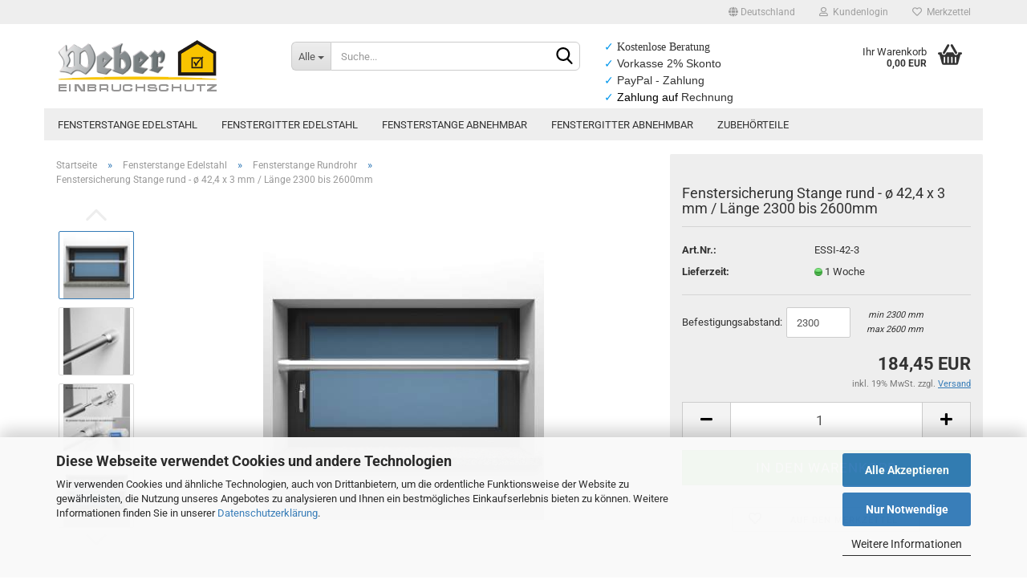

--- FILE ---
content_type: text/html; charset=utf-8
request_url: https://www.einbruchschutz-fenstergitter.de/fenstersicherung-stange-rund-42-3.html
body_size: 25045
content:
<!DOCTYPE html> <html xmlns="http://www.w3.org/1999/xhtml" dir="ltr" lang="de"> <head> <script async
                        data-type="text/javascript"
                        data-src="https://www.googletagmanager.com/gtag/js?id=G-1EXR5K1DGD"
                        type="as-oil"
                        data-purposes="4"
                        data-managed="as-oil"></script> <script async
                data-type="text/javascript"
                type="as-oil"
                data-purposes="4"
                data-managed="as-oil">
            window.dataLayer = window.dataLayer || [];

            
            function gtag() {
                dataLayer.push(arguments);
            }
            
            gtag('js', new Date());

                                    gtag('config', 'AW-823255599');
            
                                                
            gtag('config', 'G-1EXR5K1DGD');
                        
                                    var gaDisableG1EXR5K1DGD = 'ga-disable-G-1EXR5K1DGD';
            
            			if (document.cookie.indexOf(gaDisableG1EXR5K1DGD + '=true') > -1) {
				window[gaDisableG1EXR5K1DGD] = true;
			}
			
			function gaOptOut() {
			    				document.cookie = gaDisableG1EXR5K1DGD + '=true; expires=Thu, 31 Dec 2099 23:59:59 UTC; path=/';
				window[gaDisableG1EXR5K1DGD] = true;
								console.log('Disabled Google-Analytics Tracking');
			}

			function gaOptout() {
				gaOptOut();
			}

			function checkGaOptOutAnchor() {
				if (location.hash.substr(1) === 'gaOptOut') {
					gaOptOut();
				}
			}

			checkGaOptOutAnchor();
			window.addEventListener('hashchange', checkGaOptOutAnchor);
            
        </script> <meta name="viewport" content="width=device-width, initial-scale=1, minimum-scale=1.0, maximum-scale=1.0, user-scalable=no" /> <meta http-equiv="Content-Type" content="text/html; charset=utf-8" /> <meta name="language" content="de" /> <meta name="keywords" content="Einbruchschutz,Fenstergitter,Fenstersicherung,Kellerfenster sichern,mechanischer Einbruchschutz,Fenstersicherungsstange" /> <meta name="description" content="Der Einbruchschutz an Fenster und Kellerfenster - Fensterstangen aus Edelstahl ø 42,4x3 ✓ Formschön ✓ Effektiv ✓» Jetzt Fenster-Einbruchschutz online kaufen!" /> <title>Fenstersicherung Stange rund - ø 42,4 | Jetzt online kaufen</title> <meta property="og:title" content="Fenstersicherung Stange rund - &oslash; 42,4 x 3 mm / L&auml;nge 2300 bis 2600mm" /> <meta property="og:site_name" content="Inox Weber Gel&auml;nder &amp; Einbruchschutz" /> <meta property="og:locale" content="de_DE" /> <meta property="og:type" content="product" /> <meta property="og:description" content="Der Einbruchschutz an Fenster und Kellerfenster - Fensterstangen aus Edelstahl ø 42,4x3 ✓ Formschön ✓ Effektiv ✓» Jetzt Fenster-Einbruchschutz online kaufen!" /> <meta property="og:image" content="https://www.einbruchschutz-fenstergitter.de/images/product_images/info_images/Stangen/ESSI-42-Standbildrendering1.jpg" /> <meta property="og:image" content="https://www.einbruchschutz-fenstergitter.de/images/product_images/info_images/Einbruchsicherung-Fenster_ESSI-21-500_2_11_1_13_1_14_1_15_1_16_1.jpg" /> <meta property="og:image" content="https://www.einbruchschutz-fenstergitter.de/images/product_images/info_images/Einbruchsicherung-Fenster_ESSI-21-500_3_11_2_13_2_14_2_15_2_16_2.jpg" /> <meta property="og:image" content="https://www.einbruchschutz-fenstergitter.de/images/product_images/info_images/Stangen/ESSI-26-Befestigungsabstand.jpg" /> <meta property="og:image" content="https://www.einbruchschutz-fenstergitter.de/images/product_images/info_images/Befestigungsmaterial/IMG_6745.jpeg" /> <meta property="og:image" content="https://www.einbruchschutz-fenstergitter.de/images/product_images/info_images/kleber_stahlkugeln.jpg" /> <base href="https://www.einbruchschutz-fenstergitter.de/" /> <link rel="shortcut icon" href="https://www.einbruchschutz-fenstergitter.de/images/logos/favicon.ico" type="image/x-icon" /> <link id="main-css" type="text/css" rel="stylesheet" href="public/theme/styles/system/main.min.css?bust=1768975994" /> <meta name="robots" content="index,follow" /> <link rel="canonical" href="https://www.einbruchschutz-fenstergitter.de/fenstersicherung-stange-rund-42-3.html" /> <meta property="og:url" content="https://www.einbruchschutz-fenstergitter.de/fenstersicherung-stange-rund-42-3.html"> <script async	
		data-type="text/javascript"
		type="as-oil"
		data-purposes="6"
		data-managed="as-oil">

(function(w,d,t,r,u){var f,n,i;w[u]=w[u]||[],f=function(){var o={ti:"56272190", enableAutoSpaTracking: true};o.q=w[u],w[u]=new UET(o),w[u].push("pageLoad")},n=d.createElement(t),n.src=r,n.async=1,n.onload=n.onreadystatechange=function(){var s=this.readyState;s&&s!=="loaded"&&s!=="complete"||(f(),n.onload=n.onreadystatechange=null)},i=d.getElementsByTagName(t)[0],i.parentNode.insertBefore(n,i)})(window,document,"script","//bat.bing.com/bat.js","uetq");</script> </head> <body class="page-product-info" data-gambio-namespace="https://www.einbruchschutz-fenstergitter.de/public/theme/javascripts/system" data-jse-namespace="https://www.einbruchschutz-fenstergitter.de/JSEngine/build" data-gambio-controller="initialize" data-gambio-widget="input_number responsive_image_loader transitions header image_maps modal history dropdown core_workarounds anchor" data-input_number-separator="," data-xycons-namespace="https://www.einbruchschutz-fenstergitter.de/GXModules/Xycons" > <div id="outer-wrapper" > <header id="header" class="navbar"> <div id="topbar-container"> <div class="navbar-topbar"> <nav data-gambio-widget="menu link_crypter" data-menu-switch-element-position="false" data-menu-events='{"desktop": ["click"], "mobile": ["click"]}' data-menu-ignore-class="dropdown-menu"> <ul class="nav navbar-nav navbar-right" data-menu-replace="partial"> <li class="navbar-topbar-item"> <ul id="secondaryNavigation" class="nav navbar-nav ignore-menu"> </ul> <script id="secondaryNavigation-menu-template" type="text/mustache">
                                    
                                        <ul id="secondaryNavigation" class="nav navbar-nav">
                                            <li v-for="(item, index) in items" class="navbar-topbar-item hidden-xs content-manager-item">
                                                <a href="javascript:;" :title="item.title" @click="goTo(item.content)">
                                                    <span class="fa fa-arrow-circle-right visble-xs-block"></span>
                                                    {{item.title}}
                                                </a>
                                            </li>
                                        </ul>
                                    
                                </script> </li> <li class="dropdown navbar-topbar-item first"> <a href="#" class="dropdown-toggle" data-toggle-hover="dropdown"> <span class="hidden-xs"> <span class="fa fa-globe"></span>
																	
																															

															Deutschland
														</span> <span class="visible-xs-block">
															&nbsp;Lieferland
														</span> </a> <ul class="level_2 dropdown-menu ignore-menu arrow-top"> <li class="arrow"></li> <li> <form action="/fenstersicherung-stange-rund-42-3.html" method="POST" class="form-horizontal"> <div class="form-group"> <label for="countries-select">Lieferland</label> <select name="switch_country" class="form-control" id="countries-select"> <option value="DE" selected>Deutschland</option> <option value="AT" >Österreich</option> <option value="CH" >Schweiz</option> </select> </div> <div class="dropdown-footer row"> <input type="submit" class="btn btn-primary btn-block" value="Speichern" title="Speichern" /> </div> </form> </li> </ul> </li> <li class="dropdown navbar-topbar-item"> <a title="Anmeldung" href="/fenstersicherung-stange-rund-42-3.html#" class="dropdown-toggle" data-toggle-hover="dropdown"> <span class="fa fa-user-o"></span>
														
																									

												&nbsp;Kundenlogin
											</a> <ul class="dropdown-menu dropdown-menu-login arrow-top"> <li class="arrow"></li> <li class="dropdown-header hidden-xs">Kundenlogin</li> <li> <form action="https://www.einbruchschutz-fenstergitter.de/login.php?action=process" method="post" class="form-horizontal"> <input type="hidden" name="return_url" value="https://www.einbruchschutz-fenstergitter.de/fenstersicherung-stange-rund-42-3.html"> <input type="hidden" name="return_url_hash" value="3c0d8c410db9931047e5b6a33ce45ab48522e8cfafff499587c0a806aecdd5ac"> <div class="form-group"> <input autocomplete="username" type="email" id="box-login-dropdown-login-username" class="form-control" placeholder="E-Mail" name="email_address" /> </div> <div class="form-group password-form-field" data-gambio-widget="show_password"> <input autocomplete="current-password" type="password" id="box-login-dropdown-login-password" class="form-control" placeholder="Passwort" name="password" /> <button class="btn show-password hidden" type="button"> <i class="fa fa-eye" aria-hidden="true"></i> </button> </div> <div class="dropdown-footer row"> <input type="submit" class="btn btn-primary btn-block" value="Anmelden" /> <ul> <li> <a title="Konto erstellen" href="https://www.einbruchschutz-fenstergitter.de/shop.php?do=CreateRegistree">
												Konto erstellen
											</a> </li> <li> <a title="Passwort vergessen?" href="https://www.einbruchschutz-fenstergitter.de/password_double_opt.php">
												Passwort vergessen?
											</a> </li> </ul> </div> </form> </li> </ul> </li> <li class="navbar-topbar-item"> <a href="https://www.einbruchschutz-fenstergitter.de/wish_list.php" title="Merkzettel anzeigen"> <span class="fa fa-heart-o"></span>
														
																									

												&nbsp;Merkzettel
											</a> </li> </ul> </nav> </div> </div> <div class="inside"> <div class="row"> <div class="navbar-header" data-gambio-widget="mobile_menu"> <div id="navbar-brand" class="navbar-brand"> <a href="https://www.einbruchschutz-fenstergitter.de/" title="Inox Weber Geländer &amp; Einbruchschutz"> <img id="main-header-logo" class="img-responsive" src="https://www.einbruchschutz-fenstergitter.de/images/logos/logo_e5_logo.png" alt="Inox Weber Geländer &amp; Einbruchschutz-Logo"> </a> </div> <button type="button" class="navbar-toggle" data-mobile_menu-target="#categories .navbar-collapse" data-mobile_menu-body-class="categories-open" data-mobile_menu-toggle-content-visibility> <img src="public/theme/images/svgs/bars.svg" class="gx-menu svg--inject" alt=""> </button> <button type="button" class="navbar-toggle cart-icon" data-mobile_menu-location="shopping_cart.php"> <img src="public/theme/images/svgs/basket.svg" class="gx-cart-basket svg--inject" alt=""> <span class="cart-products-count hidden">
				0
			</span> </button> <button type="button" class="navbar-toggle" data-mobile_menu-target=".navbar-search" data-mobile_menu-body-class="search-open" data-mobile_menu-toggle-content-visibility> <img src="public/theme/images/svgs/search.svg" class="gx-search svg--inject" alt=""> </button> </div> <div class="navbar-search collapse"> <p class="navbar-search-header dropdown-header">Suche</p> <form action="advanced_search_result.php" method="get" data-gambio-widget="live_search"> <div class="navbar-search-input-group input-group"> <div class="navbar-search-input-group-btn input-group-btn custom-dropdown" data-dropdown-trigger-change="false" data-dropdown-trigger-no-change="false"> <button type="button" class="btn btn-default dropdown-toggle" data-toggle="dropdown" aria-haspopup="true" aria-expanded="false"> <span class="dropdown-name">Alle</span> <span class="caret"></span> </button> <ul class="dropdown-menu"> <li><a href="#" data-rel="0">Alle</a></li> <li><a href="#" data-rel="4">Fensterstange Edelstahl</a></li> <li><a href="#" data-rel="3">Fenstergitter Edelstahl</a></li> <li><a href="#" data-rel="5">Fensterstange abnehmbar</a></li> <li><a href="#" data-rel="18">Fenstergitter abnehmbar</a></li> <li><a href="#" data-rel="29">Zubehörteile</a></li> </ul> <select name="categories_id"> <option value="0">Alle</option> <option value="4">Fensterstange Edelstahl</option> <option value="3">Fenstergitter Edelstahl</option> <option value="5">Fensterstange abnehmbar</option> <option value="18">Fenstergitter abnehmbar</option> <option value="29">Zubehörteile</option> </select> </div> <button type="submit" class="form-control-feedback"> <img src="public/theme/images/svgs/search.svg" class="gx-search-input svg--inject" alt=""> </button> <input type="text" name="keywords" placeholder="Suche..." class="form-control search-input" autocomplete="off" /> </div> <input type="hidden" value="1" name="inc_subcat" /> <div class="navbar-search-footer visible-xs-block"> <button class="btn btn-primary btn-block" type="submit">
								Suche...
							</button> <a href="advanced_search.php" class="btn btn-default btn-block" title="Erweiterte Suche">
								Erweiterte Suche
							</a> </div> <div class="search-result-container"></div> </form> </div> <div class="custom-container"> <div class="inside"> <br /> <span style="font-size: 14px;"><span style="font-family: &quot;MS Mincho&quot;; mso-ascii-font-family: Verdana; mso-bidi-font-family: Arial; mso-ansi-language: DE; mso-fareast-language: DE; mso-bidi-language: AR-SA;"><span style="color: rgb(1, 150, 236);">✓</span><font color="#000000"> </font><font color="#333333" face="Verdana">Kostenlose Beratung</font></span><br /> <span style="font-family: &quot;MS Mincho&quot;; mso-ascii-font-family: Verdana; mso-bidi-font-family: Arial; mso-ansi-language: DE; mso-fareast-language: DE; mso-bidi-language: AR-SA;"><span style="color: rgb(1, 150, 236);">✓</span><font color="#000000"> </font></span><span style="font-family: verdana,geneva,sans-serif;">Vorkasse 2% Skonto</span><br /> <span style="font-family: &quot;MS Mincho&quot;; mso-ascii-font-family: Verdana; mso-bidi-font-family: Arial; mso-ansi-language: DE; mso-fareast-language: DE; mso-bidi-language: AR-SA;"><span style="color: rgb(1, 150, 236);">✓</span><font color="#000000"> </font></span><span style="font-family: verdana,geneva,sans-serif;">PayPal - Zahlung</span></span><br /> <span style="font-size: 14px;"><span style="font-family: &quot;MS Mincho&quot;; mso-ascii-font-family: Verdana; mso-bidi-font-family: Arial; mso-ansi-language: DE; mso-fareast-language: DE; mso-bidi-language: AR-SA;"><span style="color: rgb(1, 150, 236);">✓&nbsp;</span><span style="font-family: verdana,geneva,sans-serif;"><font color="#000000">Zahlung auf </font></span></span><span style="font-family: verdana,geneva,sans-serif;">Rechnung</span></span><br />
&nbsp;
						
									
			</div> </div> <nav id="cart-container" class="navbar-cart" data-gambio-widget="menu cart_dropdown" data-menu-switch-element-position="false"> <ul class="cart-container-inner"> <li> <a href="https://www.einbruchschutz-fenstergitter.de/shopping_cart.php" class="dropdown-toggle"> <img src="public/theme/images/svgs/basket.svg" alt="" class="gx-cart-basket svg--inject"> <span class="cart">
									Ihr Warenkorb<br /> <span class="products">
										0,00 EUR
									</span> </span> <span class="cart-products-count hidden"> </span> </a> <ul class="dropdown-menu arrow-top cart-dropdown cart-empty"> <li class="arrow"></li> <input type="hidden" id="ga4-view-cart-json" value=""/> <script async
                data-type="text/javascript"
                type="as-oil"
                data-purposes="4"
                data-managed="as-oil">
            function ga4ViewCart() {
                const data = document.getElementById('ga4-view-cart-json');

                if (data && data.value.length) {
                    gtag('event', 'view_cart', JSON.parse(data.value));
                }
            }
        </script> <li class="cart-dropdown-inside"> <div class="cart-empty">
							Sie haben noch keine Artikel in Ihrem Warenkorb.
						</div> </li> </ul> </li> </ul> </nav> </div> </div> <noscript> <div class="alert alert-danger noscript-notice">
			JavaScript ist in Ihrem Browser deaktiviert. Aktivieren Sie JavaScript, um alle Funktionen des Shops nutzen und alle Inhalte sehen zu können.
		</div> </noscript> <div id="categories"> <div class="navbar-collapse collapse"> <nav class="navbar-default navbar-categories" data-gambio-widget="menu"> <ul class="level-1 nav navbar-nav"> <li class="dropdown level-1-child" data-id="4"> <a class="dropdown-toggle" href="https://www.einbruchschutz-fenstergitter.de/fenstersicherung-einbruchschutz-stange/" title="Fensterstange Edelstahl">
												
													Fensterstange Edelstahl
												
																							</a> <ul data-level="2" class="level-2 dropdown-menu dropdown-menu-child"> <li class="enter-category hidden-sm hidden-md hidden-lg show-more"> <a class="dropdown-toggle" href="https://www.einbruchschutz-fenstergitter.de/fenstersicherung-einbruchschutz-stange/" title="Fensterstange Edelstahl">
																		
																			Fensterstange Edelstahl anzeigen
																		
																	</a> </li> <li class="level-2-child active"> <a href="https://www.einbruchschutz-fenstergitter.de/fenstersicherung-stange-rund/" title="Fensterstange Rundrohr">
																			Fensterstange Rundrohr
																		</a> </li> <li class="level-2-child"> <a href="https://www.einbruchschutz-fenstergitter.de/fenstersicherung-einbruchschutz-stange/quadrat-rohr/" title="Fensterstange Quadrat Rohr">
																			Fensterstange Quadrat Rohr
																		</a> </li> <li class="level-2-child"> <a href="https://www.einbruchschutz-fenstergitter.de/fenstersicherung-einbruchschutz-stange/rechteck-rohr/" title="Fensterstange Rechteck Rohr">
																			Fensterstange Rechteck Rohr
																		</a> </li> <li class="level-2-child"> <a href="https://www.einbruchschutz-fenstergitter.de/fenstersicherung-einbruchschutz-stange/teleskopstangen-rund/" title="Teleskopstangen rund">
																			Teleskopstangen rund
																		</a> </li> <li class="enter-category hidden-more hidden-xs"> <a class="dropdown-toggle col-xs-6" href="https://www.einbruchschutz-fenstergitter.de/fenstersicherung-einbruchschutz-stange/" title="Fensterstange Edelstahl">Fensterstange Edelstahl anzeigen</a> <span class="close-menu-container col-xs-6"> <span class="close-flyout"> <i class="fa fa-close"></i> </span> </span> </li> </ul> </li> <li class="dropdown level-1-child" data-id="3"> <a class="dropdown-toggle" href="https://www.einbruchschutz-fenstergitter.de/fenstergitter-edelstahl/" title="Fenstergitter Edelstahl">
												
													Fenstergitter Edelstahl
												
																							</a> <ul data-level="2" class="level-2 dropdown-menu dropdown-menu-child"> <li class="enter-category hidden-sm hidden-md hidden-lg show-more"> <a class="dropdown-toggle" href="https://www.einbruchschutz-fenstergitter.de/fenstergitter-edelstahl/" title="Fenstergitter Edelstahl">
																		
																			Fenstergitter Edelstahl anzeigen
																		
																	</a> </li> <li class="dropdown level-2-child"> <a href="https://www.einbruchschutz-fenstergitter.de/fenstergitter-edelstahl/fenstergitter-in-der-laibung-fest-montiert/" title="Fenstergitter - in der Laibung fest montiert">
																			Fenstergitter - in der Laibung fest montiert
																		</a> <ul data-level="3" class="level-3 dropdown-menu dropdown-menu-child"> <li class="enter-category"> <a href="https://www.einbruchschutz-fenstergitter.de/fenstergitter-edelstahl/fenstergitter-in-der-laibung-fest-montiert/" title="Fenstergitter - in der Laibung fest montiert" class="dropdown-toggle">
																						Fenstergitter - in der Laibung fest montiert anzeigen
																					</a> </li> <li class="level-3-child"> <a href="https://www.einbruchschutz-fenstergitter.de/fenstergitter-edelstahl/fenstergitter-in-der-laibung-fest-montiert/fenstergitter-aus-rundrohr/" title="Fenstergitter aus Rundrohr in der Laibung">
																								Fenstergitter aus Rundrohr in der Laibung
																							</a> </li> <li class="level-3-child"> <a href="https://www.einbruchschutz-fenstergitter.de/fenstergitter-edelstahl/fenstergitter-in-der-laibung-fest-montiert/fenstergitter-aus-quadratrohr/" title="Fenstergitter aus Quadratrohr in der Laibung">
																								Fenstergitter aus Quadratrohr in der Laibung
																							</a> </li> </ul> </li> <li class="dropdown level-2-child"> <a href="https://www.einbruchschutz-fenstergitter.de/fenstergitter-edelstahl/fenstergitter-vor-der-laibung-fest-montiert/" title="Fenstergitter - vor der Laibung fest montiert">
																			Fenstergitter - vor der Laibung fest montiert
																		</a> <ul data-level="3" class="level-3 dropdown-menu dropdown-menu-child"> <li class="enter-category"> <a href="https://www.einbruchschutz-fenstergitter.de/fenstergitter-edelstahl/fenstergitter-vor-der-laibung-fest-montiert/" title="Fenstergitter - vor der Laibung fest montiert" class="dropdown-toggle">
																						Fenstergitter - vor der Laibung fest montiert anzeigen
																					</a> </li> <li class="level-3-child"> <a href="https://www.einbruchschutz-fenstergitter.de/fenstergitter-edelstahl/fenstergitter-vor-der-laibung-fest-montiert/fenstergitter-aus-rundrohr-vor-der-laibung/" title="Fenstergitter aus Rundrohr vor der Laibung">
																								Fenstergitter aus Rundrohr vor der Laibung
																							</a> </li> <li class="level-3-child"> <a href="https://www.einbruchschutz-fenstergitter.de/fenstergitter-edelstahl/fenstergitter-vor-der-laibung-fest-montiert/fenstergitter-aus-quadratrohr-vor-der-laibung/" title="Fenstergitter aus Quadratrohr vor der Laibung">
																								Fenstergitter aus Quadratrohr vor der Laibung
																							</a> </li> </ul> </li> <li class="enter-category hidden-more hidden-xs"> <a class="dropdown-toggle col-xs-6" href="https://www.einbruchschutz-fenstergitter.de/fenstergitter-edelstahl/" title="Fenstergitter Edelstahl">Fenstergitter Edelstahl anzeigen</a> <span class="close-menu-container col-xs-6"> <span class="close-flyout"> <i class="fa fa-close"></i> </span> </span> </li> </ul> </li> <li class="level-1-child" data-id="5"> <a class="dropdown-toggle" href="https://www.einbruchschutz-fenstergitter.de/fenstersicherung-einbruchschutz-stange-schliessbar/" title="Fensterstange abnehmbar">
												
													Fensterstange abnehmbar
												
																							</a> </li> <li class="dropdown level-1-child" data-id="18"> <a class="dropdown-toggle" href="https://www.einbruchschutz-fenstergitter.de/fenstergitter-schliessbar/" title="Fenstergitter abnehmbar">
												
													Fenstergitter abnehmbar
												
																							</a> <ul data-level="2" class="level-2 dropdown-menu dropdown-menu-child"> <li class="enter-category hidden-sm hidden-md hidden-lg show-more"> <a class="dropdown-toggle" href="https://www.einbruchschutz-fenstergitter.de/fenstergitter-schliessbar/" title="Fenstergitter abnehmbar">
																		
																			Fenstergitter abnehmbar anzeigen
																		
																	</a> </li> <li class="level-2-child"> <a href="https://www.einbruchschutz-fenstergitter.de/fenstergitter-schliessbar/aus-rundrohr/" title="Fenstergitter aus Rundrohr - abnehmbar">
																			Fenstergitter aus Rundrohr - abnehmbar
																		</a> </li> <li class="level-2-child"> <a href="https://www.einbruchschutz-fenstergitter.de/fenstergitter-schliessbar/fenstergitter-aus-quadratrohr-schliessbar/" title="Fenstergitter aus Quadratrohr - abnehmbar">
																			Fenstergitter aus Quadratrohr - abnehmbar
																		</a> </li> <li class="enter-category hidden-more hidden-xs"> <a class="dropdown-toggle col-xs-6" href="https://www.einbruchschutz-fenstergitter.de/fenstergitter-schliessbar/" title="Fenstergitter abnehmbar">Fenstergitter abnehmbar anzeigen</a> <span class="close-menu-container col-xs-6"> <span class="close-flyout"> <i class="fa fa-close"></i> </span> </span> </li> </ul> </li> <li class="dropdown level-1-child" data-id="29"> <a class="dropdown-toggle" href="https://www.einbruchschutz-fenstergitter.de/zubehoerteile/" title="Zubehörteile">
												
													Zubehörteile
												
																							</a> <ul data-level="2" class="level-2 dropdown-menu dropdown-menu-child"> <li class="enter-category hidden-sm hidden-md hidden-lg show-more"> <a class="dropdown-toggle" href="https://www.einbruchschutz-fenstergitter.de/zubehoerteile/" title="Zubehörteile">
																		
																			Zubehörteile anzeigen
																		
																	</a> </li> <li class="level-2-child"> <a href="https://www.einbruchschutz-fenstergitter.de/zubehoerteile/befestigungsmittel/" title="Befestigungsmittel">
																			Befestigungsmittel
																		</a> </li> <li class="level-2-child"> <a href="https://www.einbruchschutz-fenstergitter.de/zubehoerteile/pflegemittel/" title="Pflegemittel">
																			Pflegemittel
																		</a> </li> <li class="level-2-child"> <a href="https://www.einbruchschutz-fenstergitter.de/zubehoerteile/werkzeug/" title="Werkzeug">
																			Werkzeug
																		</a> </li> <li class="enter-category hidden-more hidden-xs"> <a class="dropdown-toggle col-xs-6" href="https://www.einbruchschutz-fenstergitter.de/zubehoerteile/" title="Zubehörteile">Zubehörteile anzeigen</a> <span class="close-menu-container col-xs-6"> <span class="close-flyout"> <i class="fa fa-close"></i> </span> </span> </li> </ul> </li> <li id="mainNavigation" class="custom custom-entries hidden-xs"> </li> <script id="mainNavigation-menu-template" type="text/mustache">
                
				    <li id="mainNavigation" class="custom custom-entries hidden-xs">
                        <a v-for="(item, index) in items" href="javascript:;" @click="goTo(item.content)">
                            {{item.title}}
                        </a>
                    </li>
                
            </script> <li class="dropdown dropdown-more" style="display: none"> <a class="dropdown-toggle" href="#" title="">
										Weitere
									</a> <ul class="level-2 dropdown-menu ignore-menu"></ul> </li> </ul> </nav> </div> </div> </header> <div id="wrapper"> <div class="row"> <div id="main"> <div class="main-inside"> <script type="application/ld+json">{"@context":"https:\/\/schema.org","@type":"BreadcrumbList","itemListElement":[{"@type":"ListItem","position":1,"name":"Startseite","item":"https:\/\/www.einbruchschutz-fenstergitter.de\/"},{"@type":"ListItem","position":2,"name":"Fensterstange Edelstahl","item":"https:\/\/www.einbruchschutz-fenstergitter.de\/fenstersicherung-einbruchschutz-stange\/"},{"@type":"ListItem","position":3,"name":"Fensterstange Rundrohr","item":"https:\/\/www.einbruchschutz-fenstergitter.de\/fenstersicherung-stange-rund\/"},{"@type":"ListItem","position":4,"name":"Fenstersicherung Stange rund - \u00f8 42,4 x 3 mm \/ L\u00e4nge 2300 bis 2600mm","item":"https:\/\/www.einbruchschutz-fenstergitter.de\/fenstersicherung-stange-rund-42-3.html"}]}</script> <div id="breadcrumb_navi"> <span class="breadcrumbEntry"> <a href="https://www.einbruchschutz-fenstergitter.de/" class="headerNavigation"> <span>Startseite</span> </a> </span> <span class="breadcrumbSeparator"> &raquo; </span> <span class="breadcrumbEntry"> <a href="https://www.einbruchschutz-fenstergitter.de/fenstersicherung-einbruchschutz-stange/" class="headerNavigation"> <span>Fensterstange Edelstahl</span> </a> </span> <span class="breadcrumbSeparator"> &raquo; </span> <span class="breadcrumbEntry"> <a href="https://www.einbruchschutz-fenstergitter.de/fenstersicherung-stange-rund/" class="headerNavigation"> <span>Fensterstange Rundrohr</span> </a> </span> <span class="breadcrumbSeparator"> &raquo; </span> <span class="breadcrumbEntry"> <span>Fenstersicherung Stange rund - ø 42,4 x 3 mm / Länge 2300 bis 2600mm</span> </span> </div> <div id="shop-top-banner"> </div> <script type="application/ld+json">
			{"@context":"http:\/\/schema.org","@type":"Product","name":"Fenstersicherung Stange rund - \u00f8 42,4 x 3 mm \/ L\u00e4nge 2300 bis 2600mm","description":"Einbruchschutz Fenster-Stange aus Edelstahl Rundrohr &oslash; 42,4 mm    Mit diesem Einbruchschutz k&ouml;nnen Ihre Fenster und Kellerfenster einfach nachger&uuml;stet werden. Die Fenster-Stange im Detail: Im Inneren der Fensterstange ist eine zweite, massive Stange aus Stahl. Diese Stange wird sich beim Versuch sie durchzus&auml;gen einfach drehen, so ist ein Durchs&auml;gen dieser nicht m&ouml;glich. Die Montageschrauben werden durch geh&auml;rtete Stahlkugeln in den Schraubenk&ouml;pfen gesichert, diese sind dann nicht mehr zu entfernen.    Jetzt online kaufen - Sch&uuml;tzen Sie sich mit Schutzstangen am Fenster.    Technische Daten:  Stange &oslash; 42,4 mm  Material-Oberfl&auml;che V2A geschliffen K600  Befestigung in der Laibung  Tragsicherheit nach DIN EN 1993 \/ Eurocode 3  Durchs&auml;geschutz - Stahlstange  Aufbohrschutz - Schraubenk&ouml;pfe werden mit Stahlkugel gesichert    Lieferumfang:  1 x komplette Fensterstange aus Rundrohr nach Ihren L&auml;ngenangaben,  inkl. einbruchsicheres Befestigungsmaterial und Sekundenkleber      \tDer Einbruchschutz wird in unserem Betrieb in Bayern nach &bdquo;DIN EN 1090-EXC2&ldquo; hergestellt.  \t  \t  \t  \tEinbruchschutz Weber verf&uuml;gt &uuml;ber folgende Zertifikate, diese best&auml;tigen die Qualit&auml;t und Effektivit&auml;t unserer Fensterstangen. Die Anforderung&nbsp;f&uuml;r diese Norm wird st&auml;ndig unabh&auml;ngig &uuml;berwacht und garantiert so den hohen Qualit&auml;tsstandard. &nbsp;&nbsp;  \t  \t  ","image":["https:\/\/www.einbruchschutz-fenstergitter.de\/images\/product_images\/info_images\/Stangen\/ESSI-42-Standbildrendering1.jpg","https:\/\/www.einbruchschutz-fenstergitter.de\/images\/product_images\/info_images\/Einbruchsicherung-Fenster_ESSI-21-500_2_11_1_13_1_14_1_15_1_16_1.jpg","https:\/\/www.einbruchschutz-fenstergitter.de\/images\/product_images\/info_images\/Einbruchsicherung-Fenster_ESSI-21-500_3_11_2_13_2_14_2_15_2_16_2.jpg","https:\/\/www.einbruchschutz-fenstergitter.de\/images\/product_images\/info_images\/Stangen\/ESSI-26-Befestigungsabstand.jpg","https:\/\/www.einbruchschutz-fenstergitter.de\/images\/product_images\/info_images\/Befestigungsmaterial\/IMG_6745.jpeg","https:\/\/www.einbruchschutz-fenstergitter.de\/images\/product_images\/info_images\/kleber_stahlkugeln.jpg"],"url":"https:\/\/www.einbruchschutz-fenstergitter.de\/fenstersicherung-stange-rund-42-3.html","itemCondition":"NewCondition","offers":{"@type":"Offer","availability":"InStock","price":"184.45","priceCurrency":"EUR","priceSpecification":{"@type":"http:\/\/schema.org\/PriceSpecification","price":"184.45","priceCurrency":"EUR","valueAddedTaxIncluded":true},"url":"https:\/\/www.einbruchschutz-fenstergitter.de\/fenstersicherung-stange-rund-42-3.html","priceValidUntil":"2100-01-01 00:00:00"},"model":"ESSI-42-3","sku":"ESSI-42-3","manufacturer":{"@type":"Organization","name":"Weber-Einbruchschutz"}}
		</script> <div class="product-info product-info-default row"> <div id="product_image_layer"> <div class="product-info-layer-image"> <div class="product-info-image-inside"> <script>
            
            window.addEventListener('DOMContentLoaded', function(){
				$.extend(true, $.magnificPopup.defaults, { 
					tClose: 'Schlie&szlig;en (Esc)', // Alt text on close button
					tLoading: 'L&auml;dt...', // Text that is displayed during loading. Can contain %curr% and %total% keys
					
					gallery: { 
						tPrev: 'Vorgänger (Linke Pfeiltaste)', // Alt text on left arrow
						tNext: 'Nachfolger (Rechte Pfeiltaste)', // Alt text on right arrow
						tCounter: '%curr% von %total%' // Markup for "1 of 7" counter
						
					}
				});
			});
            
		</script> <div> <div id="product-info-layer-image" class="swiper-container" data-gambio-_widget="swiper" data-swiper-target="" data-swiper-controls="#product-info-layer-thumbnails" data-swiper-slider-options='{"breakpoints": [], "initialSlide": 0, "pagination": ".js-product-info-layer-image-pagination", "nextButton": ".js-product-info-layer-image-button-next", "prevButton": ".js-product-info-layer-image-button-prev", "effect": "fade", "autoplay": null, "initialSlide": ""}' > <div class="swiper-wrapper" > <div class="swiper-slide" > <div class="swiper-slide-inside "> <img class="img-responsive" src="images/product_images/popup_images/Stangen/ESSI-42-Standbildrendering1.jpg" alt="Fenstersicherung Stange rund - ø 42,4" title="Fenstersicherung Stange rund - ø 42,4" data-magnifier-src="images/product_images/original_images/Stangen/ESSI-42-Standbildrendering1.jpg" /> </div> </div> <div class="swiper-slide" data-index="1"> <div class="swiper-slide-inside "> <img class="img-responsive" src="images/product_images/popup_images/Einbruchsicherung-Fenster_ESSI-21-500_2_11_1_13_1_14_1_15_1_16_1.jpg" alt="Fenstersicherung in der Mauerbrüstung" title="Fenstersicherung in der Mauerbrüstung" data-magnifier-src="images/product_images/original_images/Einbruchsicherung-Fenster_ESSI-21-500_2_11_1_13_1_14_1_15_1_16_1.jpg" /> </div> </div> <div class="swiper-slide" data-index="2"> <div class="swiper-slide-inside "> <img class="img-responsive" src="images/product_images/popup_images/Einbruchsicherung-Fenster_ESSI-21-500_3_11_2_13_2_14_2_15_2_16_2.jpg" alt="Montage Fensterstangen" title="Montage Fensterstangen" data-magnifier-src="images/product_images/original_images/Einbruchsicherung-Fenster_ESSI-21-500_3_11_2_13_2_14_2_15_2_16_2.jpg" /> </div> </div> <div class="swiper-slide" data-index="3"> <div class="swiper-slide-inside "> <img class="img-responsive" src="images/product_images/popup_images/Stangen/ESSI-26-Befestigungsabstand.jpg" alt="Fenstersicherung Stange rund - ø 42,4, Aufmaß" title="Fenstersicherung Stange rund - ø 42,4, Aufmaß" data-magnifier-src="images/product_images/original_images/Stangen/ESSI-26-Befestigungsabstand.jpg" /> </div> </div> <div class="swiper-slide" data-index="4"> <div class="swiper-slide-inside "> <img class="img-responsive" src="images/product_images/popup_images/Befestigungsmaterial/IMG_6745.jpeg" alt="Schrauben für Befestigung" title="Schrauben für Befestigung" data-magnifier-src="images/product_images/original_images/Befestigungsmaterial/IMG_6745.jpeg" /> </div> </div> <div class="swiper-slide" data-index="5"> <div class="swiper-slide-inside "> <img class="img-responsive" src="images/product_images/popup_images/kleber_stahlkugeln.jpg" alt="Sekundenkleber" title="Sekundenkleber" data-magnifier-src="images/product_images/original_images/kleber_stahlkugeln.jpg" /> </div> </div> </div> <script type="text/mustache">
					<template>
						
							{{#.}}
								<div class="swiper-slide {{className}}">
									<div class="swiper-slide-inside">
										<img {{{srcattr}}} alt="{{title}}" title="{{title}}" />
									</div>
								</div>
							{{/.}}
						
					</template>
				</script> </div> <div class="js-product-info-layer-image-button-prev swiper-button-prev"></div> <div class="js-product-info-layer-image-button-next swiper-button-next"></div> </div> </div> </div> <div class="product-info-layer-thumbnails"> <script>
            
            window.addEventListener('DOMContentLoaded', function(){
				$.extend(true, $.magnificPopup.defaults, { 
					tClose: 'Schlie&szlig;en (Esc)', // Alt text on close button
					tLoading: 'L&auml;dt...', // Text that is displayed during loading. Can contain %curr% and %total% keys
					
					gallery: { 
						tPrev: 'Vorgänger (Linke Pfeiltaste)', // Alt text on left arrow
						tNext: 'Nachfolger (Rechte Pfeiltaste)', // Alt text on right arrow
						tCounter: '%curr% von %total%' // Markup for "1 of 7" counter
						
					}
				});
			});
            
		</script> <div> <div id="product-info-layer-thumbnails" class="swiper-container" data-gambio-_widget="swiper" data-swiper-target="#product-info-layer-image" data-swiper-controls="" data-swiper-slider-options='{"breakpoints": [], "initialSlide": 0, "pagination": ".js-product-info-layer-thumbnails-pagination", "nextButton": ".js-product-info-layer-thumbnails-button-next", "prevButton": ".js-product-info-layer-thumbnails-button-prev", "spaceBetween": 10, "loop": false, "slidesPerView": "auto", "autoplay": null, "initialSlide": ""}' data-swiper-breakpoints="[]"> <div class="swiper-wrapper" > <div class="swiper-slide" > <div class="swiper-slide-inside "> <div class="align-middle"> <img class="img-responsive" src="images/product_images/gallery_images/Stangen/ESSI-42-Standbildrendering1.jpg" alt="Preview: Fenstersicherung Stange rund - ø 42,4" title="Preview: Fenstersicherung Stange rund - ø 42,4" data-magnifier-src="images/product_images/original_images/Stangen/ESSI-42-Standbildrendering1.jpg" /> </div> </div> </div> <div class="swiper-slide" data-index="1"> <div class="swiper-slide-inside "> <div class="align-middle"> <img class="img-responsive" src="images/product_images/gallery_images/Einbruchsicherung-Fenster_ESSI-21-500_2_11_1_13_1_14_1_15_1_16_1.jpg" alt="Preview: Fenstersicherung in der Mauerbrüstung" title="Preview: Fenstersicherung in der Mauerbrüstung" data-magnifier-src="images/product_images/original_images/Einbruchsicherung-Fenster_ESSI-21-500_2_11_1_13_1_14_1_15_1_16_1.jpg" /> </div> </div> </div> <div class="swiper-slide" data-index="2"> <div class="swiper-slide-inside "> <div class="align-middle"> <img class="img-responsive" src="images/product_images/gallery_images/Einbruchsicherung-Fenster_ESSI-21-500_3_11_2_13_2_14_2_15_2_16_2.jpg" alt="Preview: Montage Fensterstangen" title="Preview: Montage Fensterstangen" data-magnifier-src="images/product_images/original_images/Einbruchsicherung-Fenster_ESSI-21-500_3_11_2_13_2_14_2_15_2_16_2.jpg" /> </div> </div> </div> <div class="swiper-slide" data-index="3"> <div class="swiper-slide-inside "> <div class="align-middle"> <img class="img-responsive" src="images/product_images/gallery_images/Stangen/ESSI-26-Befestigungsabstand.jpg" alt="Preview: Fenstersicherung Stange rund - ø 42,4, Aufmaß" title="Preview: Fenstersicherung Stange rund - ø 42,4, Aufmaß" data-magnifier-src="images/product_images/original_images/Stangen/ESSI-26-Befestigungsabstand.jpg" /> </div> </div> </div> <div class="swiper-slide" data-index="4"> <div class="swiper-slide-inside "> <div class="align-middle"> <img class="img-responsive" src="images/product_images/gallery_images/Befestigungsmaterial/IMG_6745.jpeg" alt="Preview: Schrauben für Befestigung" title="Preview: Schrauben für Befestigung" data-magnifier-src="images/product_images/original_images/Befestigungsmaterial/IMG_6745.jpeg" /> </div> </div> </div> <div class="swiper-slide" data-index="5"> <div class="swiper-slide-inside "> <div class="align-middle"> <img class="img-responsive" src="images/product_images/gallery_images/kleber_stahlkugeln.jpg" alt="Preview: Sekundenkleber" title="Preview: Sekundenkleber" data-magnifier-src="images/product_images/original_images/kleber_stahlkugeln.jpg" /> </div> </div> </div> </div> <script type="text/mustache">
					<template>
						
							{{#.}}
								<div class="swiper-slide {{className}}">
									<div class="swiper-slide-inside">
										<img {{{srcattr}}} alt="{{title}}" title="{{title}}" />
									</div>
								</div>
							{{/.}}
						
					</template>
				</script> </div> <div class="js-product-info-layer-thumbnails-button-prev swiper-button-prev"></div> <div class="js-product-info-layer-thumbnails-button-next swiper-button-next"></div> </div> </div> </div> <div class="product-info-content col-xs-12" data-gambio-widget="cart_handler" data-cart_handler-page="product-info"> <div class="row"> <div class="product-info-title-mobile  col-xs-12 visible-xs-block visible-sm-block"> <span>Fenstersicherung Stange rund - ø 42,4 x 3 mm / Länge 2300 bis 2600mm</span> <div> </div> </div> <div class="product-info-stage col-xs-12 col-md-8"> <div id="image-collection-container"> <div class="product-info-image has-zoom" data-gambio-widget="image_gallery magnifier" data-magnifier-target=".magnifier-target"> <div class="product-info-image-inside"> <script>
            
            window.addEventListener('DOMContentLoaded', function(){
				$.extend(true, $.magnificPopup.defaults, { 
					tClose: 'Schlie&szlig;en (Esc)', // Alt text on close button
					tLoading: 'L&auml;dt...', // Text that is displayed during loading. Can contain %curr% and %total% keys
					
					gallery: { 
						tPrev: 'Vorgänger (Linke Pfeiltaste)', // Alt text on left arrow
						tNext: 'Nachfolger (Rechte Pfeiltaste)', // Alt text on right arrow
						tCounter: '%curr% von %total%' // Markup for "1 of 7" counter
						
					}
				});
			});
            
		</script> <div> <div id="product_image_swiper" class="swiper-container" data-gambio-widget="swiper" data-swiper-target="" data-swiper-controls="#product_thumbnail_swiper, #product_thumbnail_swiper_mobile" data-swiper-slider-options='{"breakpoints": [], "initialSlide": 0, "pagination": ".js-product_image_swiper-pagination", "nextButton": ".js-product_image_swiper-button-next", "prevButton": ".js-product_image_swiper-button-prev", "effect": "fade", "autoplay": null}' > <div class="swiper-wrapper" > <div class="swiper-slide" > <div class="swiper-slide-inside "> <a onclick="return false" href="images/product_images/original_images/Stangen/ESSI-42-Standbildrendering1.jpg" title="Fenstersicherung Stange rund - ø 42,4"> <img class="img-responsive" src="images/product_images/info_images/Stangen/ESSI-42-Standbildrendering1.jpg" alt="Fenstersicherung Stange rund - ø 42,4" title="Fenstersicherung Stange rund - ø 42,4" data-magnifier-src="images/product_images/original_images/Stangen/ESSI-42-Standbildrendering1.jpg" /> </a> </div> </div> <div class="swiper-slide" data-index="1"> <div class="swiper-slide-inside "> <a onclick="return false" href="images/product_images/original_images/Einbruchsicherung-Fenster_ESSI-21-500_2_11_1_13_1_14_1_15_1_16_1.jpg" title="Fenstersicherung in der Mauerbrüstung"> <img class="img-responsive" src="images/product_images/info_images/Einbruchsicherung-Fenster_ESSI-21-500_2_11_1_13_1_14_1_15_1_16_1.jpg" alt="Fenstersicherung in der Mauerbrüstung" title="Fenstersicherung in der Mauerbrüstung" data-magnifier-src="images/product_images/original_images/Einbruchsicherung-Fenster_ESSI-21-500_2_11_1_13_1_14_1_15_1_16_1.jpg" /> </a> </div> </div> <div class="swiper-slide" data-index="2"> <div class="swiper-slide-inside "> <a onclick="return false" href="images/product_images/original_images/Einbruchsicherung-Fenster_ESSI-21-500_3_11_2_13_2_14_2_15_2_16_2.jpg" title="Montage Fensterstangen"> <img class="img-responsive" src="images/product_images/info_images/Einbruchsicherung-Fenster_ESSI-21-500_3_11_2_13_2_14_2_15_2_16_2.jpg" alt="Montage Fensterstangen" title="Montage Fensterstangen" data-magnifier-src="images/product_images/original_images/Einbruchsicherung-Fenster_ESSI-21-500_3_11_2_13_2_14_2_15_2_16_2.jpg" /> </a> </div> </div> <div class="swiper-slide" data-index="3"> <div class="swiper-slide-inside "> <a onclick="return false" href="images/product_images/original_images/Stangen/ESSI-26-Befestigungsabstand.jpg" title="Fenstersicherung Stange rund - ø 42,4, Aufmaß"> <img class="img-responsive" src="images/product_images/info_images/Stangen/ESSI-26-Befestigungsabstand.jpg" alt="Fenstersicherung Stange rund - ø 42,4, Aufmaß" title="Fenstersicherung Stange rund - ø 42,4, Aufmaß" data-magnifier-src="images/product_images/original_images/Stangen/ESSI-26-Befestigungsabstand.jpg" /> </a> </div> </div> <div class="swiper-slide" data-index="4"> <div class="swiper-slide-inside "> <a onclick="return false" href="images/product_images/original_images/Befestigungsmaterial/IMG_6745.jpeg" title="Schrauben für Befestigung"> <img class="img-responsive" src="images/product_images/info_images/Befestigungsmaterial/IMG_6745.jpeg" alt="Schrauben für Befestigung" title="Schrauben für Befestigung" data-magnifier-src="images/product_images/original_images/Befestigungsmaterial/IMG_6745.jpeg" /> </a> </div> </div> <div class="swiper-slide" data-index="5"> <div class="swiper-slide-inside "> <a onclick="return false" href="images/product_images/original_images/kleber_stahlkugeln.jpg" title="Sekundenkleber"> <img class="img-responsive" src="images/product_images/info_images/kleber_stahlkugeln.jpg" alt="Sekundenkleber" title="Sekundenkleber" data-magnifier-src="images/product_images/original_images/kleber_stahlkugeln.jpg" /> </a> </div> </div> </div> <script type="text/mustache">
					<template>
						
							{{#.}}
								<div class="swiper-slide {{className}}">
									<div class="swiper-slide-inside">
										<img {{{srcattr}}} alt="{{title}}" title="{{title}}" />
									</div>
								</div>
							{{/.}}
						
					</template>
				</script> </div> <div class="js-product_image_swiper-button-prev swiper-button-prev"></div> <div class="js-product_image_swiper-button-next swiper-button-next"></div> </div> </div> <input type="hidden" id="current-gallery-hash" value="2f7cb92cdde12da6d2b319a8d2f19730"> </div> <div class="product-info-thumbnails hidden-xs hidden-sm swiper-vertical"> <script>
            
            window.addEventListener('DOMContentLoaded', function(){
				$.extend(true, $.magnificPopup.defaults, { 
					tClose: 'Schlie&szlig;en (Esc)', // Alt text on close button
					tLoading: 'L&auml;dt...', // Text that is displayed during loading. Can contain %curr% and %total% keys
					
					gallery: { 
						tPrev: 'Vorgänger (Linke Pfeiltaste)', // Alt text on left arrow
						tNext: 'Nachfolger (Rechte Pfeiltaste)', // Alt text on right arrow
						tCounter: '%curr% von %total%' // Markup for "1 of 7" counter
						
					}
				});
			});
            
		</script> <div> <div id="product_thumbnail_swiper" class="swiper-container" data-gambio-widget="swiper" data-swiper-target="#product_image_swiper" data-swiper-controls="" data-swiper-slider-options='{"breakpoints": [], "initialSlide": 0, "pagination": ".js-product_thumbnail_swiper-pagination", "nextButton": ".js-product_thumbnail_swiper-button-next", "prevButton": ".js-product_thumbnail_swiper-button-prev", "spaceBetween": 10, "loop": false, "direction": "vertical", "slidesPerView": 4, "autoplay": null}' data-swiper-breakpoints="[]"> <div class="swiper-wrapper" > <div class="swiper-slide" > <div class="swiper-slide-inside vertical"> <div class="align-middle"> <img class="img-responsive" src="images/product_images/gallery_images/Stangen/ESSI-42-Standbildrendering1.jpg" alt="Preview: Fenstersicherung Stange rund - ø 42,4" title="Preview: Fenstersicherung Stange rund - ø 42,4" data-magnifier-src="images/product_images/original_images/Stangen/ESSI-42-Standbildrendering1.jpg" /> </div> </div> </div> <div class="swiper-slide" data-index="1"> <div class="swiper-slide-inside vertical"> <div class="align-middle"> <img class="img-responsive" src="images/product_images/gallery_images/Einbruchsicherung-Fenster_ESSI-21-500_2_11_1_13_1_14_1_15_1_16_1.jpg" alt="Preview: Fenstersicherung in der Mauerbrüstung" title="Preview: Fenstersicherung in der Mauerbrüstung" data-magnifier-src="images/product_images/original_images/Einbruchsicherung-Fenster_ESSI-21-500_2_11_1_13_1_14_1_15_1_16_1.jpg" /> </div> </div> </div> <div class="swiper-slide" data-index="2"> <div class="swiper-slide-inside vertical"> <div class="align-middle"> <img class="img-responsive" src="images/product_images/gallery_images/Einbruchsicherung-Fenster_ESSI-21-500_3_11_2_13_2_14_2_15_2_16_2.jpg" alt="Preview: Montage Fensterstangen" title="Preview: Montage Fensterstangen" data-magnifier-src="images/product_images/original_images/Einbruchsicherung-Fenster_ESSI-21-500_3_11_2_13_2_14_2_15_2_16_2.jpg" /> </div> </div> </div> <div class="swiper-slide" data-index="3"> <div class="swiper-slide-inside vertical"> <div class="align-middle"> <img class="img-responsive" src="images/product_images/gallery_images/Stangen/ESSI-26-Befestigungsabstand.jpg" alt="Preview: Fenstersicherung Stange rund - ø 42,4, Aufmaß" title="Preview: Fenstersicherung Stange rund - ø 42,4, Aufmaß" data-magnifier-src="images/product_images/original_images/Stangen/ESSI-26-Befestigungsabstand.jpg" /> </div> </div> </div> <div class="swiper-slide" data-index="4"> <div class="swiper-slide-inside vertical"> <div class="align-middle"> <img class="img-responsive" src="images/product_images/gallery_images/Befestigungsmaterial/IMG_6745.jpeg" alt="Preview: Schrauben für Befestigung" title="Preview: Schrauben für Befestigung" data-magnifier-src="images/product_images/original_images/Befestigungsmaterial/IMG_6745.jpeg" /> </div> </div> </div> <div class="swiper-slide" data-index="5"> <div class="swiper-slide-inside vertical"> <div class="align-middle"> <img class="img-responsive" src="images/product_images/gallery_images/kleber_stahlkugeln.jpg" alt="Preview: Sekundenkleber" title="Preview: Sekundenkleber" data-magnifier-src="images/product_images/original_images/kleber_stahlkugeln.jpg" /> </div> </div> </div> </div> <script type="text/mustache">
					<template>
						
							{{#.}}
								<div class="swiper-slide {{className}}">
									<div class="swiper-slide-inside">
										<img {{{srcattr}}} alt="{{title}}" title="{{title}}" />
									</div>
								</div>
							{{/.}}
						
					</template>
				</script> </div> <div class="js-product_thumbnail_swiper-button-prev swiper-button-prev"></div> <div class="js-product_thumbnail_swiper-button-next swiper-button-next"></div> </div> </div> <div class="product-info-thumbnails-mobile col-xs-12 visible-xs-block visible-sm-block"> <script>
            
            window.addEventListener('DOMContentLoaded', function(){
				$.extend(true, $.magnificPopup.defaults, { 
					tClose: 'Schlie&szlig;en (Esc)', // Alt text on close button
					tLoading: 'L&auml;dt...', // Text that is displayed during loading. Can contain %curr% and %total% keys
					
					gallery: { 
						tPrev: 'Vorgänger (Linke Pfeiltaste)', // Alt text on left arrow
						tNext: 'Nachfolger (Rechte Pfeiltaste)', // Alt text on right arrow
						tCounter: '%curr% von %total%' // Markup for "1 of 7" counter
						
					}
				});
			});
            
		</script> <div> <div id="product_thumbnail_swiper_mobile" class="swiper-container" data-gambio-widget="swiper" data-swiper-target="#product_image_swiper" data-swiper-controls="" data-swiper-slider-options='{"breakpoints": [], "initialSlide": 0, "pagination": ".js-product_thumbnail_swiper_mobile-pagination", "nextButton": ".js-product_thumbnail_swiper_mobile-button-next", "prevButton": ".js-product_thumbnail_swiper_mobile-button-prev", "spaceBetween": 10, "loop": false, "direction": "horizontal", "slidesPerView": 4, "autoplay": null}' data-swiper-breakpoints="[]"> <div class="swiper-wrapper" > <div class="swiper-slide" > <div class="swiper-slide-inside "> <div class="align-vertical"> <img src="images/product_images/gallery_images/Stangen/ESSI-42-Standbildrendering1.jpg" alt="Mobile Preview: Fenstersicherung Stange rund - ø 42,4" title="Mobile Preview: Fenstersicherung Stange rund - ø 42,4" data-magnifier-src="images/product_images/original_images/Stangen/ESSI-42-Standbildrendering1.jpg" /> </div> </div> </div> <div class="swiper-slide" data-index="1"> <div class="swiper-slide-inside "> <div class="align-vertical"> <img src="images/product_images/gallery_images/Einbruchsicherung-Fenster_ESSI-21-500_2_11_1_13_1_14_1_15_1_16_1.jpg" alt="Mobile Preview: Fenstersicherung in der Mauerbrüstung" title="Mobile Preview: Fenstersicherung in der Mauerbrüstung" data-magnifier-src="images/product_images/original_images/Einbruchsicherung-Fenster_ESSI-21-500_2_11_1_13_1_14_1_15_1_16_1.jpg" /> </div> </div> </div> <div class="swiper-slide" data-index="2"> <div class="swiper-slide-inside "> <div class="align-vertical"> <img src="images/product_images/gallery_images/Einbruchsicherung-Fenster_ESSI-21-500_3_11_2_13_2_14_2_15_2_16_2.jpg" alt="Mobile Preview: Montage Fensterstangen" title="Mobile Preview: Montage Fensterstangen" data-magnifier-src="images/product_images/original_images/Einbruchsicherung-Fenster_ESSI-21-500_3_11_2_13_2_14_2_15_2_16_2.jpg" /> </div> </div> </div> <div class="swiper-slide" data-index="3"> <div class="swiper-slide-inside "> <div class="align-vertical"> <img src="images/product_images/gallery_images/Stangen/ESSI-26-Befestigungsabstand.jpg" alt="Mobile Preview: Fenstersicherung Stange rund - ø 42,4, Aufmaß" title="Mobile Preview: Fenstersicherung Stange rund - ø 42,4, Aufmaß" data-magnifier-src="images/product_images/original_images/Stangen/ESSI-26-Befestigungsabstand.jpg" /> </div> </div> </div> <div class="swiper-slide" data-index="4"> <div class="swiper-slide-inside "> <div class="align-vertical"> <img src="images/product_images/gallery_images/Befestigungsmaterial/IMG_6745.jpeg" alt="Mobile Preview: Schrauben für Befestigung" title="Mobile Preview: Schrauben für Befestigung" data-magnifier-src="images/product_images/original_images/Befestigungsmaterial/IMG_6745.jpeg" /> </div> </div> </div> <div class="swiper-slide" data-index="5"> <div class="swiper-slide-inside "> <div class="align-vertical"> <img src="images/product_images/gallery_images/kleber_stahlkugeln.jpg" alt="Mobile Preview: Sekundenkleber" title="Mobile Preview: Sekundenkleber" data-magnifier-src="images/product_images/original_images/kleber_stahlkugeln.jpg" /> </div> </div> </div> </div> <script type="text/mustache">
					<template>
						
							{{#.}}
								<div class="swiper-slide {{className}}">
									<div class="swiper-slide-inside">
										<img {{{srcattr}}} alt="{{title}}" title="{{title}}" />
									</div>
								</div>
							{{/.}}
						
					</template>
				</script> </div> <div class="js-product_thumbnail_swiper_mobile-button-prev swiper-button-prev"></div> <div class="js-product_thumbnail_swiper_mobile-button-next swiper-button-next"></div> </div> </div> </div> </div> <div class="product-info-details col-xs-12 col-md-4" data-gambio-widget="stickybox product_min_height_fix"> <div class="loading-overlay"></div> <div class="magnifier-overlay"></div> <div class="magnifier-target"> <div class="preloader"></div> </div> <form action="product_info.php?gm_boosted_product=fenstersicherung-stange-rund-42-3&amp;products_id=16&amp;action=add_product" class="form-horizontal js-product-form customizer product-info"> <input type="hidden" id="update-gallery-hash" name="galleryHash" value=""> <div class="hidden-xs hidden-sm ribbon-spacing"> </div> <h1 class="product-info-title-desktop  hidden-xs hidden-sm">Fenstersicherung Stange rund - ø 42,4 x 3 mm / Länge 2300 bis 2600mm</h1> <dl class="dl-horizontal"> <dt class="col-xs-4 text-left model-number" >
			Art.Nr.:
		</dt> <dd class="col-xs-8 model-number model-number-text" >
			ESSI-42-3
		</dd> <dt class="col-xs-4 text-left"> <label>
					Lieferzeit:
				</label> </dt> <dd class="col-xs-8"> <span class="img-shipping-time"> <img src="images/icons/status/green.png" alt="1 Woche" /> </span> <span class="products-shipping-time-value">
					1 Woche 
				</span> <a class="js-open-modal text-small abroad-shipping-info" style="display:none" data-modal-type="iframe" data-modal-settings='{"title": "Lieferzeit:"}' href="popup/Versand-und-Zahlungsbedingungen.html" rel="nofollow">
					(Ausland abweichend)
				</a> </dd> <dt class="col-xs-4 text-left products-quantity" style="display: none">
        Lagerbestand:
    </dt> <dd class="col-xs-8 products-quantity" style="display: none"> <span class="products-quantity-value"> </span>
        
                    
                Stück
            
            </dd> <div id="zmm_gewicht_out" style="display:none;"> <dt class="col-xs-4 text-left" style="text-align:left;padding-left:0;"><b>Gewicht:</b></dt> <dd class="col-xs-8" id="gewicht"></dd> <br /><br /> </div> </dl> <div class="form-group"> <label class="control-label col-xs-4">Befestigungsabstand:</label> <div class="col-xs-8" style="height:38px;"> <input style="width:80px;" title="Befestigungsabstand" class="form-control js-calculate" id='breite' name="breite" type='number' min='2300' max='2600' value='2300' size='20' onfocus="breite.focus();breite.select();"> <span id="control_breite" align="left" style="font-size:85%;padding-left:2px;position: relative;top:-38px;left:100px;"><em>min 2300 mm</em></br><em>max 2600 mm</em></span> </div> </div> <script type="text/javascript"> 
			var cachebuster = Math.round(new Date().getTime() / 1000); 
			document.write('<scr'+'ipt type="text/javascript" src="ZMM/js/flaechenrechner.js?bust=' +cachebuster+'"></scr' + 'ipt>');
		</script> <div id="hinweis" style="color:red;text-align:center;font-weight:bold;margin:0 0 20px 0;"></div> <input type="hidden" id="preis_out" name="flaechenpreis" value="" /> <input type="hidden" id="gewicht_out" name="flaechengewicht" value="" /> <input type="hidden" id="zmm-vorlage" value="flaechenrechner" /> <input type="hidden" id="konfigurations_id" value="" /> <input type="hidden" id="url_id" value=""> <input type="hidden" id="exist_laenge" value=""> <input type="hidden" id="exist_breite" value="1"> <input type="hidden" id="exist_hoehe" value=""> <input type="hidden" id="qm_einheit" name="qm_einheit" value="mm"> <input type="hidden" id="grund_name" value="Grundpreis"> <input type="hidden" id="min_b" value="2300"> <input type="hidden" id="max_b" value="2600"> <input type="hidden" id="min_l" value="0"> <input type="hidden" id="max_l" value="0"> <input type="hidden" id="min_h" value="0"> <input type="hidden" id="max_h" value="0"> <input type="hidden" id="qm_price" value="155.0000" /> <input type="hidden" id="price_offer" value="" /> <input type="hidden" id="tax" value="19" /> <input type="hidden" id="art_weight" value="4" /> <input type="hidden" id="wert0" value="0"> <input type="hidden" id="wert1" value="2300"> <input type="hidden" id="wert2" value="2400"> <input type="hidden" id="wert3" value="2500"> <input type="hidden" id="wert4" value="0"> <input type="hidden" id="wert5" value="0"> <input type="hidden" id="wert6" value="0"> <input type="hidden" id="wert7" value="155"> <input type="hidden" id="wert8" value="159"> <input type="hidden" id="wert9" value="164"> <input type="hidden" id="wert10" value="0"> <input type="hidden" id="wert11" value="0"> <input type="hidden" id="wert12" value="0"> <input type="hidden" id="wert13" value="155"> <input type="hidden" id="wert14" value="159"> <input type="hidden" id="wert15" value="164"> <input type="hidden" id="wert16" value="0"> <input type="hidden" id="wert17" value="0"> <input type="hidden" id="wert18" value="0"> <input type="hidden" id="wert19" value="155"> <input type="hidden" id="wert20" value="159"> <input type="hidden" id="wert21" value="164"> <input type="hidden" id="wert22" value="0"> <input type="hidden" id="wert23" value="0"> <input type="hidden" id="wert24" value="0"> <input type="hidden" id="wert25" value="155"> <input type="hidden" id="wert26" value="159"> <input type="hidden" id="wert27" value="164"> <input type="hidden" id="wert28" value="0"> <input type="hidden" id="wert29" value="0"> <input type="hidden" id="wert30" value="0"> <input type="hidden" id="wert31" value="0"> <input type="hidden" id="wert32" value="0"> <input type="hidden" id="wert33" value="0"> <input type="hidden" id="wert34" value="0"> <input type="hidden" id="wert35" value="0"> <input type="hidden" id="wert36" value="0"> <input type="hidden" id="wert37" value="0"> <input type="hidden" id="wert38" value="0"> <input type="hidden" id="wert39" value="0"> <input type="hidden" id="wert40" value="0"> <input type="hidden" id="wert41" value="0"> <input type="hidden" id="wert42" value="0"> <input type="hidden" id="wert43" value="0"> <input type="hidden" id="wert44" value="0"> <input type="hidden" id="wert45" value="0"> <input type="hidden" id="wert46" value="0"> <input type="hidden" id="wert47" value="0"> <input type="hidden" id="wert48" value="0"> <input type="hidden" id="wert49" value="0"> <input type="hidden" id="wert50" value="0"> <input type="hidden" id="wert51" value="0"> <input type="hidden" id="wert52" value="0"> <input type="hidden" id="wert53" value="0"> <input type="hidden" id="wert54" value="0"> <input type="hidden" id="wert55" value="0"> <input type="hidden" id="wert56" value="0"> <input type="hidden" id="wert57" value="0"> <input type="hidden" id="wert58" value="0"> <input type="hidden" id="wert59" value="0"> <input type="hidden" id="wert60" value="0"> <input type="hidden" id="wert61" value="0"> <input type="hidden" id="wert62" value="0"> <input type="hidden" id="wert63" value="0"> <input type="hidden" id="wert64" value="0"> <input type="hidden" id="wert65" value="0"> <input type="hidden" id="wert66" value="0"> <input type="hidden" id="wert67" value="0"> <input type="hidden" id="wert68" value="0"> <input type="hidden" id="wert69" value="0"> <input type="hidden" id="wert70" value="0"> <input type="hidden" id="wert71" value="0"> <input type="hidden" id="wert72" value="0"> <input type="hidden" id="wert73" value="0"> <input type="hidden" id="wert74" value="0"> <input type="hidden" id="wert75" value="0"> <input type="hidden" id="wert76" value="0"> <input type="hidden" id="wert77" value="0"> <input type="hidden" id="wert78" value="0"> <input type="hidden" id="wert79" value="0"> <input type="hidden" id="wert80" value="0"> <input type="hidden" id="wert81" value="0"> <input type="hidden" id="wert82" value="0"> <input type="hidden" id="wert83" value="0"> <input type="hidden" id="wert84" value="0"> <input type="hidden" id="wert85" value="0"> <input type="hidden" id="wert86" value="0"> <input type="hidden" id="wert87" value="0"> <input type="hidden" id="wert88" value="0"> <input type="hidden" id="wert89" value="0"> <input type="hidden" id="wert90" value="0"> <div class="modifiers-selection"> </div> <div id="sperrhinweis" style="color:red;text-align:center;font-weight:bold;margin:0 0 20px 0;"></div> <div id="customizer-form" name="customizer" data-gambio-widget="customizer" data-customizer-cart_button=".js-btn-add-to-cart"> <div style="margin-left: 0px;" id="tab_gx_customizer"> <div id="gm_gprint"> <ul id="gm_gprint_tabs"></ul> <div id="gm_gprint_content"></div> <input type="hidden" name="id[722866]" id="gm_gprint_random" value="0" /> </div> </div> </div> <div class="cart-error-msg alert alert-danger" role="alert"></div> <div class="price-container"> <div class="price-calc-container" id="attributes-calc-price"> <div class="price-container"> <span id="price"><img src="images/ladebalken.gif" /></span><br /> <span id="grundpreis" class="tax-shipping-text"></span> </div> <p class="tax-shipping-text text-small">
				inkl. 19% MwSt. zzgl. 
				<a class="gm_shipping_link lightbox_iframe" href="https://www.einbruchschutz-fenstergitter.de/popup/Versand-und-Zahlungsbedingungen.html" target="_self" rel="nofollow" data-modal-settings='{"title":"Versand", "sectionSelector": ".content_text", "bootstrapClass": "modal-lg"}'> <span style="text-decoration:underline">Versand</span> </a> </p> <div class="row"> <input type="hidden" name="products_id" id="products-id" value="16" /> <div class="input-number" data-type="float" data-stepping="1"> <div class="input-group"> <a class="btn btn-default btn-lg btn-minus"><span class="fa fa-minus"></span></a> <input type="number" step="1" class="form-control input-lg pull-right js-calculate-qty" value="1" id="attributes-calc-quantity" name="products_qty" /> <a class="input-group-btn btn btn-default btn-lg btn-plus"><span class="fa fa-plus"></span></a> </div> </div> <div class="button-container"> <input name="btn-add-to-cart" type="submit" class="btn btn-lg btn-buy btn-block js-btn-add-to-cart" value="In den Warenkorb" title="In den Warenkorb" /> <button name="btn-add-to-cart-fake" onClick="void(0)" class="btn-add-to-cart-fake btn btn-lg btn-buy btn-block " value="" title="In den Warenkorb" style="display: none; margin-top: 0" >In den Warenkorb</button> </div> <div class="paypal-installments paypal-installments-product" data-ppinst-pos="product" data-partner-attribution-id="GambioGmbH_Cart_Hub_PPXO"></div> <div id="easycredit-ratenrechner-product" class="easycredit-rr-container" data-easycredithub-namespace="GXModules/Gambio/Hub/Build/Shop/Themes/All/Javascript/easycredithub" data-easycredithub-widget="easycreditloader"></div> <div class="product-info-links"> <div class="wishlist-container"> <a href="#" class="btn-wishlist btn btn-block btn-sm " title="Auf den Merkzettel"> <span class="col-xs-2 btn-icon"> <i class="fa fa-heart-o"></i> </span> <span class="col-xs-10 btn-text">
									Auf den Merkzettel
								</span> </a> </div> </div> <script id="product-details-text-phrases" type="application/json">
				{
					"productsInCartSuffix": " Artikel im Warenkorb", "showCart": "Warenkorb anzeigen"
				}
			</script> </div> </div> </div> </form> </div> <div class="product-info-description col-md-8" data-gambio-widget="tabs"> <div class="nav-tabs-container has-multi-tabs" data-gambio-widget="tabs"> <ul class="nav nav-tabs"> <li class="active"> <a href="#" title="Beschreibung" onclick="return false">
												Beschreibung
											</a> </li> <li> <a href="#" title="Montagevideo" onclick="return false">
												Montagevideo
											</a> </li> <li> <a href="#" title="Datenblatt" onclick="return false">
												Datenblatt
											</a> </li> </ul> <div class="tab-content"> <div class="tab-pane active"> <div class="tab-heading"> <a href="#" onclick="return false">Beschreibung</a> </div> <div class="tab-body active"> <h2><span style="font-size:11pt"><span style="line-height:normal"><span style="font-family:&quot;Calibri&quot;,sans-serif"><b><span style="font-size:16.0pt"><span style="font-family:&quot;Verdana&quot;,sans-serif">Einbruchschutz Fenster-Stange aus Edelstahl Rundrohr &oslash; 42,4 mm</span></span></b></span></span></span><br /> <br /> <span style="font-size:12pt"><span style="font-family:&quot;Times New Roman&quot;,serif"><span style="font-size:11.0pt"><span style="font-family:&quot;Verdana&quot;,sans-serif">Mit diesem Einbruchschutz k&ouml;nnen Ihre Fenster und Kellerfenster einfach nachger&uuml;stet werden. Die Fenster-Stange im Detail: Im Inneren der Fensterstange ist eine zweite, massive Stange aus Stahl. Diese Stange wird sich beim Versuch sie durchzus&auml;gen einfach drehen, so ist ein Durchs&auml;gen dieser nicht m&ouml;glich.</span></span> </span></span><span style="font-size:11.0pt"><span style="line-height:107%"><span style="font-family:&quot;Verdana&quot;,sans-serif">Die Montageschrauben werden durch geh&auml;rtete Stahlkugeln in den Schraubenk&ouml;pfen gesichert, diese sind dann nicht mehr zu entfernen.</span></span></span><br /> <br /> <span style="font-size:11pt"><span style="line-height:normal"><span style="font-family:&quot;Calibri&quot;,sans-serif"><b><span style="font-size:12.0pt"><span style="font-family:&quot;Verdana&quot;,sans-serif">Jetzt online kaufen - Sch&uuml;tzen Sie sich mit <strong><span style="font-family:&quot;Verdana&quot;,sans-serif">Schutzstangen am Fenster</span></strong></span></span></b><span style="font-size:12.0pt"><span style="font-family:&quot;Verdana&quot;,sans-serif">.</span></span></span></span></span><br /> <br /> <span style="font-size:12pt"><span style="font-family:&quot;Times New Roman&quot;,serif"><strong><span style="font-size:11.0pt"><span style="font-family:&quot;Verdana&quot;,sans-serif">Technische Daten:</span></span></strong><br /> <span style="font-size:11.0pt"><span style="font-family:&quot;Verdana&quot;,sans-serif">Stange &oslash; 42,4 mm<br />
Material-Oberfl&auml;che V2A geschliffen K600<br />
Befestigung in der Laibung<br />
Tragsicherheit nach DIN EN 1993 / Eurocode 3<br /> <strong><span style="font-family:&quot;Verdana&quot;,sans-serif">Durchs&auml;geschutz</span></strong> - Stahlstange<br /> <strong><span style="font-family:&quot;Verdana&quot;,sans-serif">Aufbohrschutz - Schraubenk&ouml;pfe werden mit Stahlkugel gesichert</span></strong></span></span></span></span></h2> <h2><span style="font-size:11pt"><span style="line-height:normal"><span style="font-family:&quot;Calibri&quot;,sans-serif"><b><span style="font-family:&quot;Verdana&quot;,sans-serif">Lieferumfang:</span></b></span></span></span><br /> <span style="font-size:18pt"><span style="font-family:&quot;Times New Roman&quot;,serif"><span style="font-size:11.0pt"><span style="font-family:&quot;Verdana&quot;,sans-serif"><span style="font-weight:normal">1 x komplette Fensterstange aus Rundrohr nach Ihren L&auml;ngenangaben,<br />
inkl. einbruchsicheres Befestigungsmaterial und Sekundenkleber</span></span></span></span></span></h2> <p> <span style="font-size:12pt"><span style="font-family:&quot;Times New Roman&quot;,serif"><span style="font-size:11.0pt"><span style="font-family:&quot;Verdana&quot;,sans-serif">Der Einbruchschutz wird in unserem Betrieb in Bayern nach &bdquo;<b>DIN EN 1090-EXC2</b>&ldquo; hergestellt.</span></span></span></span><br /> <br /> <img src="[data-uri]" /><br /> <br /> <span style="font-size:12pt"><span style="font-family:&quot;Times New Roman&quot;,serif"><span style="font-size:11.0pt"><span style="font-family:&quot;Verdana&quot;,sans-serif"><b>Einbruchschutz Weber verf&uuml;gt &uuml;ber folgende Zertifikate, </b>diese best&auml;tigen die Qualit&auml;t und Effektivit&auml;t unserer Fensterstangen. Die Anforderung&nbsp;f&uuml;r diese Norm wird st&auml;ndig unabh&auml;ngig &uuml;berwacht und garantiert so den hohen Qualit&auml;tsstandard. &nbsp;&nbsp;</span></span></span></span><br /> <br /> <span style="font-family:verdana,geneva,sans-serif;"><span style="font-size:16px;"><img alt="Einbruchschutz Weber Zertifikate" src="images/Zertifikate.png" style="width: 320px; height: 110px;" /></span></span> </p> </div> </div> <div class="tab-pane"> <div class="tab-heading"> <a href="#" onclick="return false">Montagevideo</a> </div> <div class="tab-body"> <p>
	 
</p> <style type="text/css">
.iframe-container{
margin: 0 auto;
max-width:100%;
width:560px;
height:315px;
}
@media only screen and (max-width: 992px) {
	.iframe-container{
		width: 80%;
		height:300px;
	}
}
@media only screen and (max-width: 600px) {
   .iframe-container{
		width: 100%;
		height:240px;

	}
}</style> <div class="iframe-container"> <iframe scrolling="no" src="https://www.youtube-nocookie.com/embed/kKWvYC8WvvU" style="width:100%;height:100%;border:1px solid #000000"></iframe> </div> </div> </div> <div class="tab-pane"> <div class="tab-heading"> <a href="#" onclick="return false">Datenblatt</a> </div> <div class="tab-body"> <a href="https://www.einbruchschutz-fenstergitter.de/images/ESSI-42-3.pdf" target="_blank"><img alt="" src="images/PDF-Datenblatt.jpg" style="width: 120px; height: 120px;" /></a> </div> </div> </div> </div> </div> <div class="product-info-share col-md-8"> </div> </div> </div> <div class="product-info-listings col-xs-12 clearfix" data-gambio-widget="product_hover"> <h3>Kunden, welche diesen Artikel bestellten, haben auch folgende Artikel gekauft:</h3> <div class="productlist productlist-swiper row"> <div > <div id="also_purchased" class="swiper-container" data-gambio-widget="swiper" data-swiper-auto-off="true" data-swiper-slider-options="{&quot;slidesPerView&quot;:5,&quot;autoplay&quot;:false,&quot;usePreviewBullets&quot;:true,&quot;centeredSlides&quot;:false,&quot;breakpoints&quot;:{&quot;480&quot;:{&quot;usePreviewBullets&quot;:true,&quot;slidesPerView&quot;:1,&quot;centeredSlides&quot;:true},&quot;768&quot;:{&quot;usePreviewBullets&quot;:true,&quot;slidesPerView&quot;:2,&quot;centeredSlides&quot;:false},&quot;992&quot;:{&quot;usePreviewBullets&quot;:true,&quot;slidesPerView&quot;:3,&quot;centeredSlides&quot;:false},&quot;1200&quot;:{&quot;usePreviewBullets&quot;:true,&quot;slidesPerView&quot;:5,&quot;centeredSlides&quot;:false},&quot;10000&quot;:{&quot;usePreviewBullets&quot;:true,&quot;slidesPerView&quot;:5,&quot;centeredSlides&quot;:false}},&quot;nextButton&quot;:&quot;.js-also_purchased-button-next&quot;,&quot;prevButton&quot;:&quot;.js-also_purchased-button-prev&quot;,&quot;pagination&quot;:&quot;.js-also_purchased-pagination&quot;}" > <div class="swiper-wrapper" > <div class="product-container swiper-slide  has-gallery" data-index="also_purchased-13"> <form class="product-tile no-status-check"> <div class="inside"> <div class="content-container"> <div class="content-container-inner"> <figure class="image" id="also_purchased-13_img"> <span title="Fenstersicherung Stange rund - ø 26,9 mm / Länge bis 1300mm" class="product-hover-main-image product-image"> <a href="https://www.einbruchschutz-fenstergitter.de/fenstersicherung-stange-rund-26.html"> <img src="images/product_images/info_images/Stangen/ESSI-26-Standbildrendering1.jpg" alt="Fenstersicherung Stange rund - ø 26,9 mm / Länge bis 1300mm"> </a> </span> </figure> <div class="title-description"> <div class="title"> <a href="https://www.einbruchschutz-fenstergitter.de/fenstersicherung-stange-rund-26.html" title="Der Einbruchschutz an Fenster und Kellerfenster - Fensterstangen aus ..." class="product-url ">
														Fenstersicherung Stange rund - ø 26,9 mm...
													</a> </div> <div class="shipping hidden visible-list"> </div> </div> <div class="price-tax"> <div class="price"> <span class="current-price-container" title="Der Einbruchschutz an Fenster und Kellerfenster - Fensterstangen aus ...">
														ab 73.78 EUR<br /><span style="font-size:13px;font-weight:normal;">73.78 EUR / m<sup>2</sup></span> </span> </div> <div class="shipping hidden visible-flyover"> </div> <div class="additional-container"> </div> <div class="tax-shipping-hint hidden-grid"> </div> <div class="cart-error-msg alert alert-danger hidden hidden-grid" role="alert"></div> <div class="button-input hidden-grid" > <input type="hidden" name="products_id" value="13" /> </div> </div> </div> </div> </div> </form> <ul class="gallery"> <li class="thumbnails" > <span class="align-helper"></span> <img class="img-responsive spinner" data-src="images/product_images/info_images/Stangen/ESSI-26-Standbildrendering1.jpg" data-thumb-src="images/product_images/thumbnail_images/Stangen/ESSI-26-Standbildrendering1.jpg" src="public/theme/images/loading.gif" alt="Preview: Fenstersicherung Stange rund - ø 26,9 mm / Länge bis 1300mm" title="Preview: Fenstersicherung Stange rund - ø 26,9 mm / Länge bis 1300mm" /> </li> <li class="thumbnails" > <span class="align-helper"></span> <img class="img-responsive spinner" data-src="images/product_images/info_images/Einbruchsicherung-Fenster_ESSI-21-500_2_11_1_13_1.jpg" data-thumb-src="images/product_images/thumbnail_images/Einbruchsicherung-Fenster_ESSI-21-500_2_11_1_13_1.jpg" src="public/theme/images/loading.gif" alt="Preview: Fenstersicherung in der Mauerbrüstung" title="Preview: Fenstersicherung Stange rund - ø 26,9 mm / Länge bis 1300mm" /> </li> <li class="thumbnails" > <span class="align-helper"></span> <img class="img-responsive spinner" data-src="images/product_images/info_images/Einbruchsicherung-Fenster_ESSI-21-500_3_11_2_13_2.jpg" data-thumb-src="images/product_images/thumbnail_images/Einbruchsicherung-Fenster_ESSI-21-500_3_11_2_13_2.jpg" src="public/theme/images/loading.gif" alt="Preview: Montage Fensterstangen" title="Preview: Fenstersicherung Stange rund - ø 26,9 mm / Länge bis 1300mm" /> </li> <li class="thumbnails" > <span class="align-helper"></span> <img class="img-responsive spinner" data-src="images/product_images/info_images/Stangen/ESSI-26-Befestigungsabstand.jpg" data-thumb-src="images/product_images/thumbnail_images/Stangen/ESSI-26-Befestigungsabstand.jpg" src="public/theme/images/loading.gif" alt="Preview: Fenstersicherung Stange rund - ø 26,9 mm / Länge bis 1300mm" title="Preview: Fenstersicherung Stange rund - ø 26,9 mm / Länge bis 1300mm" /> </li> </ul> </div> <div class="product-container swiper-slide  has-gallery" data-index="also_purchased-14"> <form class="product-tile no-status-check"> <div class="inside"> <div class="content-container"> <div class="content-container-inner"> <figure class="image" id="also_purchased-14_img"> <span title="Fenstersicherung Stange rund - ø 33,7 mm / Länge bis 1700mm" class="product-hover-main-image product-image"> <a href="https://www.einbruchschutz-fenstergitter.de/fenstersicherung-stange-rund-33.html"> <img src="images/product_images/info_images/Stangen/ESSI-33-Standbildrendering1.jpg" alt="Fenstersicherung Stange rund - ø 33,7 mm / Länge bis 1700mm"> </a> </span> </figure> <div class="title-description"> <div class="title"> <a href="https://www.einbruchschutz-fenstergitter.de/fenstersicherung-stange-rund-33.html" title="Der Einbruchschutz an Fenster und Kellerfenster - Fensterstangen aus ..." class="product-url ">
														Fenstersicherung Stange rund - ø 33,7 mm...
													</a> </div> <div class="shipping hidden visible-list"> </div> </div> <div class="price-tax"> <div class="price"> <span class="current-price-container" title="Der Einbruchschutz an Fenster und Kellerfenster - Fensterstangen aus ...">
														ab 84.49 EUR<br /><span style="font-size:13px;font-weight:normal;">84.49 EUR / m<sup>2</sup></span> </span> </div> <div class="shipping hidden visible-flyover"> </div> <div class="additional-container"> </div> <div class="tax-shipping-hint hidden-grid"> </div> <div class="cart-error-msg alert alert-danger hidden hidden-grid" role="alert"></div> <div class="button-input hidden-grid" > <input type="hidden" name="products_id" value="14" /> </div> </div> </div> </div> </div> </form> <ul class="gallery"> <li class="thumbnails" > <span class="align-helper"></span> <img class="img-responsive spinner" data-src="images/product_images/info_images/Stangen/ESSI-33-Standbildrendering1.jpg" data-thumb-src="images/product_images/thumbnail_images/Stangen/ESSI-33-Standbildrendering1.jpg" src="public/theme/images/loading.gif" alt="Preview: Fenstersicherung Stange rund - ø 33,7 mm / Länge bis 1700mm" title="Preview: Fenstersicherung Stange rund - ø 33,7 mm / Länge bis 1700mm" /> </li> <li class="thumbnails" > <span class="align-helper"></span> <img class="img-responsive spinner" data-src="images/product_images/info_images/Einbruchsicherung-Fenster_ESSI-21-500_2_11_1_13_1_14_1.jpg" data-thumb-src="images/product_images/thumbnail_images/Einbruchsicherung-Fenster_ESSI-21-500_2_11_1_13_1_14_1.jpg" src="public/theme/images/loading.gif" alt="Preview: Fenstersicherung in der Mauerbrüstung" title="Preview: Fenstersicherung Stange rund - ø 33,7 mm / Länge bis 1700mm" /> </li> <li class="thumbnails" > <span class="align-helper"></span> <img class="img-responsive spinner" data-src="images/product_images/info_images/Einbruchsicherung-Fenster_ESSI-21-500_3_11_2_13_2_14_2.jpg" data-thumb-src="images/product_images/thumbnail_images/Einbruchsicherung-Fenster_ESSI-21-500_3_11_2_13_2_14_2.jpg" src="public/theme/images/loading.gif" alt="Preview: Montage Fensterstangen" title="Preview: Fenstersicherung Stange rund - ø 33,7 mm / Länge bis 1700mm" /> </li> <li class="thumbnails" > <span class="align-helper"></span> <img class="img-responsive spinner" data-src="images/product_images/info_images/Stangen/ESSI-26-Befestigungsabstand.jpg" data-thumb-src="images/product_images/thumbnail_images/Stangen/ESSI-26-Befestigungsabstand.jpg" src="public/theme/images/loading.gif" alt="Preview: Fenstersicherung Stange rund - ø 33,7 mm / Länge bis 1700mm" title="Preview: Fenstersicherung Stange rund - ø 33,7 mm / Länge bis 1700mm" /> </li> </ul> </div> <div class="js-also_purchased-pagination swiper-pagination"></div> </div> <script type="text/mustache">
						<template>
														
								{{#.}}
									<div class="swiper-slide {{className}}">
										<div class="swiper-slide-inside">
											<img class="img-responsive" {{{srcattr}}} alt="{{title}}" title="{{title}}" data-magnifier-src="{{src}}" />
										</div>
									</div>
								{{/.}}
							
													</template>
					</script> </div> <div class="js-also_purchased-button-prev swiper-button-prev"></div> <div class="js-also_purchased-button-next swiper-button-next"></div> </div> </div> <script async
                data-type="text/javascript"
                type="as-oil"
                data-purposes="4"
                data-managed="as-oil">
            gtag('event', 'view_item_list', {
    "item_list_id": "also_purchased",
    "items": [
        {
            "item_id": "13",
            "item_name": "Fenstersicherung Stange rund - \u00f8 26,9 mm \/ L\u00e4nge bis 1300mm",
            "index": 1,
            "item_brand": "Weber-Einbruchschutz",
            "item_category": "Fensterstange Rundrohr",
            "item_category2": "Fensterstange Edelstahl",
            "price": 73.78,
            "quantity": 1
        },
        {
            "item_id": "14",
            "item_name": "Fenstersicherung Stange rund - \u00f8 33,7 mm \/ L\u00e4nge bis 1700mm",
            "index": 2,
            "item_brand": "Weber-Einbruchschutz",
            "item_category": "Fensterstange Rundrohr",
            "item_category2": "Fensterstange Edelstahl",
            "price": 84.49,
            "quantity": 1
        }
    ]
});
        </script> </div> </div> <script async
				data-type="text/javascript"
				type="as-oil"
				data-purposes="4"
				data-managed="as-oil">
			gtag('event', 'view_item', {
    "currency": "EUR",
    "value": 184.45,
    "items": [
        {
            "item_id": "ESSI-42-3",
            "item_name": "Fenstersicherung Stange rund - \u00f8 42,4 x 3 mm \/ L\u00e4nge 2300 bis 2600mm",
            "discount": 0,
            "index": 1,
            "item_brand": "Weber-Einbruchschutz",
            "item_category": "Fensterstange Rundrohr",
            "item_category2": "Fensterstange Edelstahl",
            "price": 184.45,
            "quantity": 1
        }
    ]
});
		</script> </div> </div> <aside id="left"> <div id="gm_box_pos_1" class="gm_box_container"><div class="box box-categories panel panel-default"> <nav class="navbar-categories-left"> <ul class="nav"> <li id="menu_cat_id_7" class="category-first active" > <a href="https://www.einbruchschutz-fenstergitter.de/fenstersicherung-stange-rund/" class=" has-image" title="Der Einbruchschutz an Fenster und Kellerfenster - Fenstersicherung-Stangen..."> <img src="images/categories/icons/rundrohr-01.jpg" alt="" class="cat-image"/>
															
																											
													
													
														Fensterstange Rundrohr
													
											
													
																											
												</a> </li> <li id="menu_cat_id_8" class=" " > <a href="https://www.einbruchschutz-fenstergitter.de/fenstersicherung-einbruchschutz-stange/quadrat-rohr/" class=" has-image" title="Hochwertige Edelstahl Quadrat Rohr Fensterstangen - Jetzt im Shop erhältlich!..."> <img src="images/categories/icons/quadratrohr-01.jpg" alt="" class="cat-image"/>
															
																											
													
													
														Fensterstange Quadrat Rohr
													
											
													
																											
												</a> </li> <li id="menu_cat_id_9" class=" " > <a href="https://www.einbruchschutz-fenstergitter.de/fenstersicherung-einbruchschutz-stange/rechteck-rohr/" class=" has-image" title="Hochwertige Edelstahl Rechteck Rohr Fensterstangen - Jetzt im Shop..."> <img src="images/categories/icons/rechteckrohr-01.jpg" alt="" class="cat-image"/>
															
																											
													
													
														Fensterstange Rechteck Rohr
													
											
													
																											
												</a> </li> <li id="menu_cat_id_10" class="category-last " > <a href="https://www.einbruchschutz-fenstergitter.de/fenstersicherung-einbruchschutz-stange/teleskopstangen-rund/" class=" has-image" title="Teleskopstangen rund"> <img src="images/categories/icons/teleskoprohr-01.jpg" alt="" class="cat-image"/>
															
																											
													
													
														Teleskopstangen rund
													
											
													
																											
												</a> </li> </ul> </nav> </div></div> </aside> <aside id="right"> </aside> </div> </div> <footer id="footer"> <div class="inside"> <div class="row"> <div class="footer-col-1"><div class="box box-content panel panel-default"> <div class="panel-heading"> <span class="panel-title footer-column-title">Mehr über...</span> </div> <div class="panel-body"> <nav> <ul id="info" class="nav"> <li> <a href="https://www.einbruchschutz-fenstergitter.de/info/impressum.html" title="Impressum">
													Impressum
												</a> </li> <li> <a href="https://www.einbruchschutz-fenstergitter.de/info/Versand-und-Zahlungsbedingungen.html" title="Versand- & Zahlungsbedingungen">
													Versand- & Zahlungsbedingungen
												</a> </li> <li> <a href="https://www.einbruchschutz-fenstergitter.de/info/Widerrufsrecht-und-Muster-Widerrufsformular.html" title="Widerrufsrecht & Muster-Widerrufsformular">
													Widerrufsrecht & Muster-Widerrufsformular
												</a> </li> <li> <a href="https://www.einbruchschutz-fenstergitter.de/info/allgemeine-geschaeftsbedingungen.html" title="AGB">
													AGB
												</a> </li> <li> <a href="https://www.einbruchschutz-fenstergitter.de/info/privatsphaere-und-datenschutz.html" title="Privatsphäre und Datenschutz">
													Privatsphäre und Datenschutz
												</a> </li> </ul> <ul class="nav"> <li><a href="javascript:;" trigger-cookie-consent-panel>Cookie Einstellungen</a></li> </ul> <script id="info-menu-template" type="text/mustache">
                            
                                <ul id="info" class="nav">
                                    <li v-for="(item, index) in items">
                                        <a href="javascript:;" @click="goTo(item.content)">
                                            {{item.title}}
                                        </a>
                                    </li>
                                </ul>
                            
                        </script> </nav> </div> </div></div> <div class="footer-col-2"><span style="font-size:16px;"><span style="font-family:verdana,geneva,sans-serif;">Inox Weber<br />
Gel&auml;nder &amp; Einbruchschutz</span></span><br style="box-sizing: border-box;" /> <span style="color: rgb(105, 105, 105);"><span style="font-family: verdana,geneva,sans-serif;"><span style="line-height: 1.4em; font-size: 1.2em; box-sizing: border-box;"><font size="4"><span style="font-size: 14px;">Alfons Weber e.K.<br style="box-sizing: border-box;" />
Hochstrasse 11<br style="box-sizing: border-box;" />
D-93453 Neukirchen b. Hl. Blut<br /> <br />
Tel: 09947-902920<br />
Fax: 09947-9029210</span></font></span></span></span><br /> <img alt="EXC2, ISO 9001, Edelstahl Rostfrei" src="images/Zertifikate.png" style="width: 200px; height: 68px; margin-top: 20px; margin-bottom: 20px; float: left;" title="Prüfzertifikate" /> </div> <div class="footer-col-3"><span style="font-size: 16px;"><span style="font-family: verdana,geneva,sans-serif;">SICHER BEZAHLEN</span></span><br /> <br /> <img alt="Mit PayPal bezahlen" src="images/PayPal.png" style="width: 60px; height: 38px;" title="PayPal" />&nbsp; <img alt="Mit Vorkasse bezahlen" src="images/Vorkasse.png" style="width: 60px; height: 38px;" title="Vorkasse" />&nbsp; <img alt="Auf Rechnung bezahlen" src="images/Rechnung.png" style="width: 60px; height: 38px;" title="Rechnung" /><br /> <br /> <span style="font-size: 16px;"><span style="font-family: verdana,geneva,sans-serif;">WIR VERSENDEN MIT</span></span><br /> <br /> <img alt="Wir versenden sicher und schnell mit UPS" src="images/shipping3.png" style="width: 60px; height: 41px;" title="Versand mit UPS" /> </div> <div class="footer-col-4"><script src="https://apps.elfsight.com/p/platform.js" defer></script> <div class="elfsight-app-a5039405-2316-4664-ac4a-8742ffe725bd" data-elfsight-app-lazy></div> </div> </div> </div> <div class="footer-bottom"><a href="https://www.gambio.de" target="_blank" rel="noopener">Webshop</a> by Gambio.de &copy; 2023</div> </footer> </div> <a class="pageup" data-gambio-widget="pageup" title="Nach oben" href="#"> </a> <div class="layer" style="display: none;"> <div id="magnific_wrapper"> <div class="modal-dialog"> <div class="modal-content">
						{{#title}}
						<div class="modal-header"> <span class="modal-title">{{title}}</span> </div>
						{{/title}}
		
						<div class="modal-body">
							{{{items.src}}}
						</div>
		
						{{#showButtons}}
						<div class="modal-footer">
							{{#buttons}}
							<button type="button" id="button_{{index}}_{{uid}}" data-index="{{index}}" class="btn {{class}}" >{{name}}</button>
							{{/buttons}}
						</div>
						{{/showButtons}}
					</div> </div> </div> <div id="modal_prompt"> <div>
					{{#content}}
					<div class="icon">&nbsp;</div> <p>{{.}}</p>
					{{/content}}
					<form name="prompt" action="#"> <input type="text" name="input" value="{{value}}" autocomplete="off" /> </form> </div> </div> <div id="modal_alert"> <div class="white-popup">
					{{#content}}
					<div class="icon">&nbsp;</div> <p>{{{.}}}</p>
					{{/content}}
				</div> </div> </div> <input type='hidden' id='page_namespace' value='PRODUCT_INFO'/><script src="public/theme/javascripts/system/init-de.min.js?bust=43add8aa077c6036b5fb07052c580821" data-page-token="2d9b4696f8aab5b850037c2afb6e9190" id="init-js"></script> <script src="gm_javascript.js.php?cPath=4_7&amp;products_id=16&amp;page=ProductInfo&amp;current_template=Honeygrid&amp;no_boost"></script> <script src='GXModules/Gambio/Widgets/Build/Map/Shop/Javascript/MapWidget.min.js'></script> <script async
data-type="text/javascript"
type="as-oil"
data-purposes="4"
data-managed="as-oil">

function allConsentGranted() {
gtag('consent', 'update', {
'ad_user_data': 'granted',
'ad_personalization': 'granted',
'ad_storage': 'granted',
'analytics_storage': 'granted'
});
}

allConsentGranted();
</script><script type="text/javascript" src="gm_javascript.js.php?page=Section&amp;section=load_gprint&amp;globals=off&amp;current_page=ProductInfo&amp;mode=frontend&amp;id=6"></script> <script id="oil-configuration" type="application/configuration">
			{
			  "config_version": 1,
			  "advanced_settings": true,
			  "timeout": 0,
			  "iabVendorListUrl": "https://www.einbruchschutz-fenstergitter.de/shop.php?do=CookieConsentPanelVendorListAjax/List",
			  "only_essentials_button_status": true,
			  "locale": {
				"localeId": "deDE_01",
				"version": 1,
				"texts": {
				  "label_intro_heading": "Diese Webseite verwendet Cookies und andere Technologien",
				  "label_intro": "Wir verwenden Cookies und ähnliche Technologien, auch von Drittanbietern, um die ordentliche Funktionsweise der Website zu gewährleisten, die Nutzung unseres Angebotes zu analysieren und Ihnen ein bestmögliches Einkaufserlebnis bieten zu können. Weitere Informationen finden Sie in unserer <a href='shop_content.php?coID=2'>Datenschutzerklärung</a>.",
				  "label_button_yes": "Speichern",
				  "label_button_yes_all": "Alle Akzeptieren",
				  "label_button_only_essentials": "Nur Notwendige",
				  "label_button_advanced_settings": "Weitere Informationen",
				  "label_cpc_heading": "Cookie Einstellungen",
				  "label_cpc_activate_all": "Alle aktivieren",
				  "label_cpc_deactivate_all": "Alle deaktivieren",
				  "label_nocookie_head": "Keine Cookies erlaubt.",
				  "label_nocookie_text": "Bitte aktivieren Sie Cookies in den Einstellungen Ihres Browsers."
				}
			  }
			}

		</script> <script src="GXModules/Gambio/CookieConsentPanel/Shop/Javascript/oil.js"></script> <script>!function(e){var n={};function t(o){if(n[o])return n[o].exports;var r=n[o]={i:o,l:!1,exports:{}};return e[o].call(r.exports,r,r.exports,t),r.l=!0,r.exports}t.m=e,t.c=n,t.d=function(e,n,o){t.o(e,n)||Object.defineProperty(e,n,{configurable:!1,enumerable:!0,get:o})},t.r=function(e){Object.defineProperty(e,"__esModule",{value:!0})},t.n=function(e){var n=e&&e.__esModule?function(){return e.default}:function(){return e};return t.d(n,"a",n),n},t.o=function(e,n){return Object.prototype.hasOwnProperty.call(e,n)},t.p="/",t(t.s=115)}({115:function(e,n,t){"use strict";!function(e,n){e.__cmp||(e.__cmp=function(){function t(e){if(e){var t=!0,r=n.querySelector('script[type="application/configuration"]#oil-configuration');if(null!==r&&r.text)try{var a=JSON.parse(r.text);a&&a.hasOwnProperty("gdpr_applies_globally")&&(t=a.gdpr_applies_globally)}catch(e){}e({gdprAppliesGlobally:t,cmpLoaded:o()},!0)}}function o(){return!(!e.AS_OIL||!e.AS_OIL.commandCollectionExecutor)}var r=[],a=function(n,a,c){if("ping"===n)t(c);else{var i={command:n,parameter:a,callback:c};r.push(i),o()&&e.AS_OIL.commandCollectionExecutor(i)}};return a.commandCollection=r,a.receiveMessage=function(n){var a=n&&n.data&&n.data.__cmpCall;if(a)if("ping"===a.command)t(function(e,t){var o={__cmpReturn:{returnValue:e,success:t,callId:a.callId}};n.source.postMessage(o,n.origin)});else{var c={callId:a.callId,command:a.command,parameter:a.parameter,event:n};r.push(c),o()&&e.AS_OIL.commandCollectionExecutor(c)}},function(n){(e.attachEvent||e.addEventListener)("message",function(e){n.receiveMessage(e)},!1)}(a),function e(){if(!(n.getElementsByName("__cmpLocator").length>0))if(n.body){var t=n.createElement("iframe");t.style.display="none",t.name="__cmpLocator",n.body.appendChild(t)}else setTimeout(e,5)}(),a}())}(window,document)}});</script> <script src="GXModules/Gambio/CookieConsentPanel/Shop/Javascript/GxCookieConsent.js"></script> <script  async
                 data-type="text/javascript"
                 data-src="GXModules/Gambio/Google/GA4/Shop/Js/main.js"
                 type="as-oil"
                 data-purposes="4"
                 data-managed="as-oil"></script> <script async
                data-type="text/javascript"
                type="as-oil"
                data-purposes="4"
                data-managed="as-oil">
            function dispatchGTagEvent(name, data) {
                if (!name) {
                    return;
                }

                gtag('event', name, data);
            }
        </script> </body> </html>

--- FILE ---
content_type: text/html; charset=utf-8
request_url: https://www.youtube-nocookie.com/embed/kKWvYC8WvvU
body_size: 46753
content:
<!DOCTYPE html><html lang="en" dir="ltr" data-cast-api-enabled="true"><head><meta name="viewport" content="width=device-width, initial-scale=1"><script nonce="fkOBREqB486ER-YI674BcA">if ('undefined' == typeof Symbol || 'undefined' == typeof Symbol.iterator) {delete Array.prototype.entries;}</script><style name="www-roboto" nonce="FUgU63s8Px99LbPMFM4O_w">@font-face{font-family:'Roboto';font-style:normal;font-weight:400;font-stretch:100%;src:url(//fonts.gstatic.com/s/roboto/v48/KFO7CnqEu92Fr1ME7kSn66aGLdTylUAMa3GUBHMdazTgWw.woff2)format('woff2');unicode-range:U+0460-052F,U+1C80-1C8A,U+20B4,U+2DE0-2DFF,U+A640-A69F,U+FE2E-FE2F;}@font-face{font-family:'Roboto';font-style:normal;font-weight:400;font-stretch:100%;src:url(//fonts.gstatic.com/s/roboto/v48/KFO7CnqEu92Fr1ME7kSn66aGLdTylUAMa3iUBHMdazTgWw.woff2)format('woff2');unicode-range:U+0301,U+0400-045F,U+0490-0491,U+04B0-04B1,U+2116;}@font-face{font-family:'Roboto';font-style:normal;font-weight:400;font-stretch:100%;src:url(//fonts.gstatic.com/s/roboto/v48/KFO7CnqEu92Fr1ME7kSn66aGLdTylUAMa3CUBHMdazTgWw.woff2)format('woff2');unicode-range:U+1F00-1FFF;}@font-face{font-family:'Roboto';font-style:normal;font-weight:400;font-stretch:100%;src:url(//fonts.gstatic.com/s/roboto/v48/KFO7CnqEu92Fr1ME7kSn66aGLdTylUAMa3-UBHMdazTgWw.woff2)format('woff2');unicode-range:U+0370-0377,U+037A-037F,U+0384-038A,U+038C,U+038E-03A1,U+03A3-03FF;}@font-face{font-family:'Roboto';font-style:normal;font-weight:400;font-stretch:100%;src:url(//fonts.gstatic.com/s/roboto/v48/KFO7CnqEu92Fr1ME7kSn66aGLdTylUAMawCUBHMdazTgWw.woff2)format('woff2');unicode-range:U+0302-0303,U+0305,U+0307-0308,U+0310,U+0312,U+0315,U+031A,U+0326-0327,U+032C,U+032F-0330,U+0332-0333,U+0338,U+033A,U+0346,U+034D,U+0391-03A1,U+03A3-03A9,U+03B1-03C9,U+03D1,U+03D5-03D6,U+03F0-03F1,U+03F4-03F5,U+2016-2017,U+2034-2038,U+203C,U+2040,U+2043,U+2047,U+2050,U+2057,U+205F,U+2070-2071,U+2074-208E,U+2090-209C,U+20D0-20DC,U+20E1,U+20E5-20EF,U+2100-2112,U+2114-2115,U+2117-2121,U+2123-214F,U+2190,U+2192,U+2194-21AE,U+21B0-21E5,U+21F1-21F2,U+21F4-2211,U+2213-2214,U+2216-22FF,U+2308-230B,U+2310,U+2319,U+231C-2321,U+2336-237A,U+237C,U+2395,U+239B-23B7,U+23D0,U+23DC-23E1,U+2474-2475,U+25AF,U+25B3,U+25B7,U+25BD,U+25C1,U+25CA,U+25CC,U+25FB,U+266D-266F,U+27C0-27FF,U+2900-2AFF,U+2B0E-2B11,U+2B30-2B4C,U+2BFE,U+3030,U+FF5B,U+FF5D,U+1D400-1D7FF,U+1EE00-1EEFF;}@font-face{font-family:'Roboto';font-style:normal;font-weight:400;font-stretch:100%;src:url(//fonts.gstatic.com/s/roboto/v48/KFO7CnqEu92Fr1ME7kSn66aGLdTylUAMaxKUBHMdazTgWw.woff2)format('woff2');unicode-range:U+0001-000C,U+000E-001F,U+007F-009F,U+20DD-20E0,U+20E2-20E4,U+2150-218F,U+2190,U+2192,U+2194-2199,U+21AF,U+21E6-21F0,U+21F3,U+2218-2219,U+2299,U+22C4-22C6,U+2300-243F,U+2440-244A,U+2460-24FF,U+25A0-27BF,U+2800-28FF,U+2921-2922,U+2981,U+29BF,U+29EB,U+2B00-2BFF,U+4DC0-4DFF,U+FFF9-FFFB,U+10140-1018E,U+10190-1019C,U+101A0,U+101D0-101FD,U+102E0-102FB,U+10E60-10E7E,U+1D2C0-1D2D3,U+1D2E0-1D37F,U+1F000-1F0FF,U+1F100-1F1AD,U+1F1E6-1F1FF,U+1F30D-1F30F,U+1F315,U+1F31C,U+1F31E,U+1F320-1F32C,U+1F336,U+1F378,U+1F37D,U+1F382,U+1F393-1F39F,U+1F3A7-1F3A8,U+1F3AC-1F3AF,U+1F3C2,U+1F3C4-1F3C6,U+1F3CA-1F3CE,U+1F3D4-1F3E0,U+1F3ED,U+1F3F1-1F3F3,U+1F3F5-1F3F7,U+1F408,U+1F415,U+1F41F,U+1F426,U+1F43F,U+1F441-1F442,U+1F444,U+1F446-1F449,U+1F44C-1F44E,U+1F453,U+1F46A,U+1F47D,U+1F4A3,U+1F4B0,U+1F4B3,U+1F4B9,U+1F4BB,U+1F4BF,U+1F4C8-1F4CB,U+1F4D6,U+1F4DA,U+1F4DF,U+1F4E3-1F4E6,U+1F4EA-1F4ED,U+1F4F7,U+1F4F9-1F4FB,U+1F4FD-1F4FE,U+1F503,U+1F507-1F50B,U+1F50D,U+1F512-1F513,U+1F53E-1F54A,U+1F54F-1F5FA,U+1F610,U+1F650-1F67F,U+1F687,U+1F68D,U+1F691,U+1F694,U+1F698,U+1F6AD,U+1F6B2,U+1F6B9-1F6BA,U+1F6BC,U+1F6C6-1F6CF,U+1F6D3-1F6D7,U+1F6E0-1F6EA,U+1F6F0-1F6F3,U+1F6F7-1F6FC,U+1F700-1F7FF,U+1F800-1F80B,U+1F810-1F847,U+1F850-1F859,U+1F860-1F887,U+1F890-1F8AD,U+1F8B0-1F8BB,U+1F8C0-1F8C1,U+1F900-1F90B,U+1F93B,U+1F946,U+1F984,U+1F996,U+1F9E9,U+1FA00-1FA6F,U+1FA70-1FA7C,U+1FA80-1FA89,U+1FA8F-1FAC6,U+1FACE-1FADC,U+1FADF-1FAE9,U+1FAF0-1FAF8,U+1FB00-1FBFF;}@font-face{font-family:'Roboto';font-style:normal;font-weight:400;font-stretch:100%;src:url(//fonts.gstatic.com/s/roboto/v48/KFO7CnqEu92Fr1ME7kSn66aGLdTylUAMa3OUBHMdazTgWw.woff2)format('woff2');unicode-range:U+0102-0103,U+0110-0111,U+0128-0129,U+0168-0169,U+01A0-01A1,U+01AF-01B0,U+0300-0301,U+0303-0304,U+0308-0309,U+0323,U+0329,U+1EA0-1EF9,U+20AB;}@font-face{font-family:'Roboto';font-style:normal;font-weight:400;font-stretch:100%;src:url(//fonts.gstatic.com/s/roboto/v48/KFO7CnqEu92Fr1ME7kSn66aGLdTylUAMa3KUBHMdazTgWw.woff2)format('woff2');unicode-range:U+0100-02BA,U+02BD-02C5,U+02C7-02CC,U+02CE-02D7,U+02DD-02FF,U+0304,U+0308,U+0329,U+1D00-1DBF,U+1E00-1E9F,U+1EF2-1EFF,U+2020,U+20A0-20AB,U+20AD-20C0,U+2113,U+2C60-2C7F,U+A720-A7FF;}@font-face{font-family:'Roboto';font-style:normal;font-weight:400;font-stretch:100%;src:url(//fonts.gstatic.com/s/roboto/v48/KFO7CnqEu92Fr1ME7kSn66aGLdTylUAMa3yUBHMdazQ.woff2)format('woff2');unicode-range:U+0000-00FF,U+0131,U+0152-0153,U+02BB-02BC,U+02C6,U+02DA,U+02DC,U+0304,U+0308,U+0329,U+2000-206F,U+20AC,U+2122,U+2191,U+2193,U+2212,U+2215,U+FEFF,U+FFFD;}@font-face{font-family:'Roboto';font-style:normal;font-weight:500;font-stretch:100%;src:url(//fonts.gstatic.com/s/roboto/v48/KFO7CnqEu92Fr1ME7kSn66aGLdTylUAMa3GUBHMdazTgWw.woff2)format('woff2');unicode-range:U+0460-052F,U+1C80-1C8A,U+20B4,U+2DE0-2DFF,U+A640-A69F,U+FE2E-FE2F;}@font-face{font-family:'Roboto';font-style:normal;font-weight:500;font-stretch:100%;src:url(//fonts.gstatic.com/s/roboto/v48/KFO7CnqEu92Fr1ME7kSn66aGLdTylUAMa3iUBHMdazTgWw.woff2)format('woff2');unicode-range:U+0301,U+0400-045F,U+0490-0491,U+04B0-04B1,U+2116;}@font-face{font-family:'Roboto';font-style:normal;font-weight:500;font-stretch:100%;src:url(//fonts.gstatic.com/s/roboto/v48/KFO7CnqEu92Fr1ME7kSn66aGLdTylUAMa3CUBHMdazTgWw.woff2)format('woff2');unicode-range:U+1F00-1FFF;}@font-face{font-family:'Roboto';font-style:normal;font-weight:500;font-stretch:100%;src:url(//fonts.gstatic.com/s/roboto/v48/KFO7CnqEu92Fr1ME7kSn66aGLdTylUAMa3-UBHMdazTgWw.woff2)format('woff2');unicode-range:U+0370-0377,U+037A-037F,U+0384-038A,U+038C,U+038E-03A1,U+03A3-03FF;}@font-face{font-family:'Roboto';font-style:normal;font-weight:500;font-stretch:100%;src:url(//fonts.gstatic.com/s/roboto/v48/KFO7CnqEu92Fr1ME7kSn66aGLdTylUAMawCUBHMdazTgWw.woff2)format('woff2');unicode-range:U+0302-0303,U+0305,U+0307-0308,U+0310,U+0312,U+0315,U+031A,U+0326-0327,U+032C,U+032F-0330,U+0332-0333,U+0338,U+033A,U+0346,U+034D,U+0391-03A1,U+03A3-03A9,U+03B1-03C9,U+03D1,U+03D5-03D6,U+03F0-03F1,U+03F4-03F5,U+2016-2017,U+2034-2038,U+203C,U+2040,U+2043,U+2047,U+2050,U+2057,U+205F,U+2070-2071,U+2074-208E,U+2090-209C,U+20D0-20DC,U+20E1,U+20E5-20EF,U+2100-2112,U+2114-2115,U+2117-2121,U+2123-214F,U+2190,U+2192,U+2194-21AE,U+21B0-21E5,U+21F1-21F2,U+21F4-2211,U+2213-2214,U+2216-22FF,U+2308-230B,U+2310,U+2319,U+231C-2321,U+2336-237A,U+237C,U+2395,U+239B-23B7,U+23D0,U+23DC-23E1,U+2474-2475,U+25AF,U+25B3,U+25B7,U+25BD,U+25C1,U+25CA,U+25CC,U+25FB,U+266D-266F,U+27C0-27FF,U+2900-2AFF,U+2B0E-2B11,U+2B30-2B4C,U+2BFE,U+3030,U+FF5B,U+FF5D,U+1D400-1D7FF,U+1EE00-1EEFF;}@font-face{font-family:'Roboto';font-style:normal;font-weight:500;font-stretch:100%;src:url(//fonts.gstatic.com/s/roboto/v48/KFO7CnqEu92Fr1ME7kSn66aGLdTylUAMaxKUBHMdazTgWw.woff2)format('woff2');unicode-range:U+0001-000C,U+000E-001F,U+007F-009F,U+20DD-20E0,U+20E2-20E4,U+2150-218F,U+2190,U+2192,U+2194-2199,U+21AF,U+21E6-21F0,U+21F3,U+2218-2219,U+2299,U+22C4-22C6,U+2300-243F,U+2440-244A,U+2460-24FF,U+25A0-27BF,U+2800-28FF,U+2921-2922,U+2981,U+29BF,U+29EB,U+2B00-2BFF,U+4DC0-4DFF,U+FFF9-FFFB,U+10140-1018E,U+10190-1019C,U+101A0,U+101D0-101FD,U+102E0-102FB,U+10E60-10E7E,U+1D2C0-1D2D3,U+1D2E0-1D37F,U+1F000-1F0FF,U+1F100-1F1AD,U+1F1E6-1F1FF,U+1F30D-1F30F,U+1F315,U+1F31C,U+1F31E,U+1F320-1F32C,U+1F336,U+1F378,U+1F37D,U+1F382,U+1F393-1F39F,U+1F3A7-1F3A8,U+1F3AC-1F3AF,U+1F3C2,U+1F3C4-1F3C6,U+1F3CA-1F3CE,U+1F3D4-1F3E0,U+1F3ED,U+1F3F1-1F3F3,U+1F3F5-1F3F7,U+1F408,U+1F415,U+1F41F,U+1F426,U+1F43F,U+1F441-1F442,U+1F444,U+1F446-1F449,U+1F44C-1F44E,U+1F453,U+1F46A,U+1F47D,U+1F4A3,U+1F4B0,U+1F4B3,U+1F4B9,U+1F4BB,U+1F4BF,U+1F4C8-1F4CB,U+1F4D6,U+1F4DA,U+1F4DF,U+1F4E3-1F4E6,U+1F4EA-1F4ED,U+1F4F7,U+1F4F9-1F4FB,U+1F4FD-1F4FE,U+1F503,U+1F507-1F50B,U+1F50D,U+1F512-1F513,U+1F53E-1F54A,U+1F54F-1F5FA,U+1F610,U+1F650-1F67F,U+1F687,U+1F68D,U+1F691,U+1F694,U+1F698,U+1F6AD,U+1F6B2,U+1F6B9-1F6BA,U+1F6BC,U+1F6C6-1F6CF,U+1F6D3-1F6D7,U+1F6E0-1F6EA,U+1F6F0-1F6F3,U+1F6F7-1F6FC,U+1F700-1F7FF,U+1F800-1F80B,U+1F810-1F847,U+1F850-1F859,U+1F860-1F887,U+1F890-1F8AD,U+1F8B0-1F8BB,U+1F8C0-1F8C1,U+1F900-1F90B,U+1F93B,U+1F946,U+1F984,U+1F996,U+1F9E9,U+1FA00-1FA6F,U+1FA70-1FA7C,U+1FA80-1FA89,U+1FA8F-1FAC6,U+1FACE-1FADC,U+1FADF-1FAE9,U+1FAF0-1FAF8,U+1FB00-1FBFF;}@font-face{font-family:'Roboto';font-style:normal;font-weight:500;font-stretch:100%;src:url(//fonts.gstatic.com/s/roboto/v48/KFO7CnqEu92Fr1ME7kSn66aGLdTylUAMa3OUBHMdazTgWw.woff2)format('woff2');unicode-range:U+0102-0103,U+0110-0111,U+0128-0129,U+0168-0169,U+01A0-01A1,U+01AF-01B0,U+0300-0301,U+0303-0304,U+0308-0309,U+0323,U+0329,U+1EA0-1EF9,U+20AB;}@font-face{font-family:'Roboto';font-style:normal;font-weight:500;font-stretch:100%;src:url(//fonts.gstatic.com/s/roboto/v48/KFO7CnqEu92Fr1ME7kSn66aGLdTylUAMa3KUBHMdazTgWw.woff2)format('woff2');unicode-range:U+0100-02BA,U+02BD-02C5,U+02C7-02CC,U+02CE-02D7,U+02DD-02FF,U+0304,U+0308,U+0329,U+1D00-1DBF,U+1E00-1E9F,U+1EF2-1EFF,U+2020,U+20A0-20AB,U+20AD-20C0,U+2113,U+2C60-2C7F,U+A720-A7FF;}@font-face{font-family:'Roboto';font-style:normal;font-weight:500;font-stretch:100%;src:url(//fonts.gstatic.com/s/roboto/v48/KFO7CnqEu92Fr1ME7kSn66aGLdTylUAMa3yUBHMdazQ.woff2)format('woff2');unicode-range:U+0000-00FF,U+0131,U+0152-0153,U+02BB-02BC,U+02C6,U+02DA,U+02DC,U+0304,U+0308,U+0329,U+2000-206F,U+20AC,U+2122,U+2191,U+2193,U+2212,U+2215,U+FEFF,U+FFFD;}</style><script name="www-roboto" nonce="fkOBREqB486ER-YI674BcA">if (document.fonts && document.fonts.load) {document.fonts.load("400 10pt Roboto", "E"); document.fonts.load("500 10pt Roboto", "E");}</script><link rel="stylesheet" href="/s/player/c9168c90/www-player.css" name="www-player" nonce="FUgU63s8Px99LbPMFM4O_w"><style nonce="FUgU63s8Px99LbPMFM4O_w">html {overflow: hidden;}body {font: 12px Roboto, Arial, sans-serif; background-color: #000; color: #fff; height: 100%; width: 100%; overflow: hidden; position: absolute; margin: 0; padding: 0;}#player {width: 100%; height: 100%;}h1 {text-align: center; color: #fff;}h3 {margin-top: 6px; margin-bottom: 3px;}.player-unavailable {position: absolute; top: 0; left: 0; right: 0; bottom: 0; padding: 25px; font-size: 13px; background: url(/img/meh7.png) 50% 65% no-repeat;}.player-unavailable .message {text-align: left; margin: 0 -5px 15px; padding: 0 5px 14px; border-bottom: 1px solid #888; font-size: 19px; font-weight: normal;}.player-unavailable a {color: #167ac6; text-decoration: none;}</style><script nonce="fkOBREqB486ER-YI674BcA">var ytcsi={gt:function(n){n=(n||"")+"data_";return ytcsi[n]||(ytcsi[n]={tick:{},info:{},gel:{preLoggedGelInfos:[]}})},now:window.performance&&window.performance.timing&&window.performance.now&&window.performance.timing.navigationStart?function(){return window.performance.timing.navigationStart+window.performance.now()}:function(){return(new Date).getTime()},tick:function(l,t,n){var ticks=ytcsi.gt(n).tick;var v=t||ytcsi.now();if(ticks[l]){ticks["_"+l]=ticks["_"+l]||[ticks[l]];ticks["_"+l].push(v)}ticks[l]=
v},info:function(k,v,n){ytcsi.gt(n).info[k]=v},infoGel:function(p,n){ytcsi.gt(n).gel.preLoggedGelInfos.push(p)},setStart:function(t,n){ytcsi.tick("_start",t,n)}};
(function(w,d){function isGecko(){if(!w.navigator)return false;try{if(w.navigator.userAgentData&&w.navigator.userAgentData.brands&&w.navigator.userAgentData.brands.length){var brands=w.navigator.userAgentData.brands;var i=0;for(;i<brands.length;i++)if(brands[i]&&brands[i].brand==="Firefox")return true;return false}}catch(e){setTimeout(function(){throw e;})}if(!w.navigator.userAgent)return false;var ua=w.navigator.userAgent;return ua.indexOf("Gecko")>0&&ua.toLowerCase().indexOf("webkit")<0&&ua.indexOf("Edge")<
0&&ua.indexOf("Trident")<0&&ua.indexOf("MSIE")<0}ytcsi.setStart(w.performance?w.performance.timing.responseStart:null);var isPrerender=(d.visibilityState||d.webkitVisibilityState)=="prerender";var vName=!d.visibilityState&&d.webkitVisibilityState?"webkitvisibilitychange":"visibilitychange";if(isPrerender){var startTick=function(){ytcsi.setStart();d.removeEventListener(vName,startTick)};d.addEventListener(vName,startTick,false)}if(d.addEventListener)d.addEventListener(vName,function(){ytcsi.tick("vc")},
false);if(isGecko()){var isHidden=(d.visibilityState||d.webkitVisibilityState)=="hidden";if(isHidden)ytcsi.tick("vc")}var slt=function(el,t){setTimeout(function(){var n=ytcsi.now();el.loadTime=n;if(el.slt)el.slt()},t)};w.__ytRIL=function(el){if(!el.getAttribute("data-thumb"))if(w.requestAnimationFrame)w.requestAnimationFrame(function(){slt(el,0)});else slt(el,16)}})(window,document);
</script><script nonce="fkOBREqB486ER-YI674BcA">var ytcfg={d:function(){return window.yt&&yt.config_||ytcfg.data_||(ytcfg.data_={})},get:function(k,o){return k in ytcfg.d()?ytcfg.d()[k]:o},set:function(){var a=arguments;if(a.length>1)ytcfg.d()[a[0]]=a[1];else{var k;for(k in a[0])ytcfg.d()[k]=a[0][k]}}};
ytcfg.set({"CLIENT_CANARY_STATE":"none","DEVICE":"cbr\u003dChrome\u0026cbrand\u003dapple\u0026cbrver\u003d131.0.0.0\u0026ceng\u003dWebKit\u0026cengver\u003d537.36\u0026cos\u003dMacintosh\u0026cosver\u003d10_15_7\u0026cplatform\u003dDESKTOP","EVENT_ID":"rKd1aYT9G5zD_bkP28K_iQ8","EXPERIMENT_FLAGS":{"ab_det_apb_b":true,"ab_det_apm":true,"ab_det_el_h":true,"ab_det_em_inj":true,"ab_l_sig_st":true,"ab_l_sig_st_e":true,"action_companion_center_align_description":true,"allow_skip_networkless":true,"always_send_and_write":true,"att_web_record_metrics":true,"attmusi":true,"c3_enable_button_impression_logging":true,"c3_watch_page_component":true,"cancel_pending_navs":true,"clean_up_manual_attribution_header":true,"config_age_report_killswitch":true,"cow_optimize_idom_compat":true,"csi_on_gel":true,"delhi_mweb_colorful_sd":true,"delhi_mweb_colorful_sd_v2":true,"deprecate_pair_servlet_enabled":true,"desktop_sparkles_light_cta_button":true,"disable_cached_masthead_data":true,"disable_child_node_auto_formatted_strings":true,"disable_log_to_visitor_layer":true,"disable_pacf_logging_for_memory_limited_tv":true,"embeds_enable_eid_enforcement_for_youtube":true,"embeds_enable_info_panel_dismissal":true,"embeds_enable_pfp_always_unbranded":true,"embeds_muted_autoplay_sound_fix":true,"embeds_serve_es6_client":true,"embeds_web_nwl_disable_nocookie":true,"embeds_web_updated_shorts_definition_fix":true,"enable_active_view_display_ad_renderer_web_home":true,"enable_ad_disclosure_banner_a11y_fix":true,"enable_client_sli_logging":true,"enable_client_streamz_web":true,"enable_client_ve_spec":true,"enable_cloud_save_error_popup_after_retry":true,"enable_dai_sdf_h5_preroll":true,"enable_datasync_id_header_in_web_vss_pings":true,"enable_default_mono_cta_migration_web_client":true,"enable_docked_chat_messages":true,"enable_drop_shadow_experiment":true,"enable_entity_store_from_dependency_injection":true,"enable_inline_muted_playback_on_web_search":true,"enable_inline_muted_playback_on_web_search_for_vdc":true,"enable_inline_muted_playback_on_web_search_for_vdcb":true,"enable_is_extended_monitoring":true,"enable_is_mini_app_page_active_bugfix":true,"enable_logging_first_user_action_after_game_ready":true,"enable_ltc_param_fetch_from_innertube":true,"enable_masthead_mweb_padding_fix":true,"enable_menu_renderer_button_in_mweb_hclr":true,"enable_mini_app_command_handler_mweb_fix":true,"enable_mini_guide_downloads_item":true,"enable_mixed_direction_formatted_strings":true,"enable_mweb_new_caption_language_picker":true,"enable_names_handles_account_switcher":true,"enable_network_request_logging_on_game_events":true,"enable_new_paid_product_placement":true,"enable_open_in_new_tab_icon_for_short_dr_for_desktop_search":true,"enable_open_yt_content":true,"enable_origin_query_parameter_bugfix":true,"enable_pause_ads_on_ytv_html5":true,"enable_payments_purchase_manager":true,"enable_pdp_icon_prefetch":true,"enable_pl_r_si_fa":true,"enable_place_pivot_url":true,"enable_pv_screen_modern_text":true,"enable_removing_navbar_title_on_hashtag_page_mweb":true,"enable_rta_manager":true,"enable_sdf_companion_h5":true,"enable_sdf_dai_h5_midroll":true,"enable_sdf_h5_endemic_mid_post_roll":true,"enable_sdf_on_h5_unplugged_vod_midroll":true,"enable_sdf_shorts_player_bytes_h5":true,"enable_sending_unwrapped_game_audio_as_serialized_metadata":true,"enable_sfv_effect_pivot_url":true,"enable_shorts_new_carousel":true,"enable_skip_ad_guidance_prompt":true,"enable_skippable_ads_for_unplugged_ad_pod":true,"enable_smearing_expansion_dai":true,"enable_time_out_messages":true,"enable_timeline_view_modern_transcript_fe":true,"enable_video_display_compact_button_group_for_desktop_search":true,"enable_web_delhi_icons":true,"enable_web_home_top_landscape_image_layout_level_click":true,"enable_web_tiered_gel":true,"enable_window_constrained_buy_flow_dialog":true,"enable_wiz_queue_effect_and_on_init_initial_runs":true,"enable_ypc_spinners":true,"enable_yt_ata_iframe_authuser":true,"export_networkless_options":true,"export_player_version_to_ytconfig":true,"fill_single_video_with_notify_to_lasr":true,"fix_ad_miniplayer_controls_rendering":true,"fix_ads_tracking_for_swf_config_deprecation_mweb":true,"h5_companion_enable_adcpn_macro_substitution_for_click_pings":true,"h5_inplayer_enable_adcpn_macro_substitution_for_click_pings":true,"h5_reset_cache_and_filter_before_update_masthead":true,"hide_channel_creation_title_for_mweb":true,"high_ccv_client_side_caching_h5":true,"html5_log_trigger_events_with_debug_data":true,"html5_ssdai_enable_media_end_cue_range":true,"il_attach_cache_limit":true,"il_use_view_model_logging_context":true,"is_browser_support_for_webcam_streaming":true,"json_condensed_response":true,"kev_adb_pg":true,"kevlar_gel_error_routing":true,"kevlar_watch_cinematics":true,"live_chat_enable_controller_extraction":true,"live_chat_enable_rta_manager":true,"log_click_with_layer_from_element_in_command_handler":true,"mdx_enable_privacy_disclosure_ui":true,"mdx_load_cast_api_bootstrap_script":true,"medium_progress_bar_modification":true,"migrate_remaining_web_ad_badges_to_innertube":true,"mobile_account_menu_refresh":true,"mweb_account_linking_noapp":true,"mweb_after_render_to_scheduler":true,"mweb_allow_modern_search_suggest_behavior":true,"mweb_animated_actions":true,"mweb_app_upsell_button_direct_to_app":true,"mweb_c3_enable_adaptive_signals":true,"mweb_c3_library_page_enable_recent_shelf":true,"mweb_c3_remove_web_navigation_endpoint_data":true,"mweb_c3_use_canonical_from_player_response":true,"mweb_cinematic_watch":true,"mweb_command_handler":true,"mweb_delay_watch_initial_data":true,"mweb_disable_searchbar_scroll":true,"mweb_enable_fine_scrubbing_for_recs":true,"mweb_enable_keto_batch_player_fullscreen":true,"mweb_enable_keto_batch_player_progress_bar":true,"mweb_enable_keto_batch_player_tooltips":true,"mweb_enable_lockup_view_model_for_ucp":true,"mweb_enable_mix_panel_title_metadata":true,"mweb_enable_more_drawer":true,"mweb_enable_optional_fullscreen_landscape_locking":true,"mweb_enable_overlay_touch_manager":true,"mweb_enable_premium_carve_out_fix":true,"mweb_enable_refresh_detection":true,"mweb_enable_search_imp":true,"mweb_enable_shorts_pivot_button":true,"mweb_enable_shorts_video_preload":true,"mweb_enable_skippables_on_jio_phone":true,"mweb_enable_two_line_title_on_shorts":true,"mweb_enable_varispeed_controller":true,"mweb_enable_watch_feed_infinite_scroll":true,"mweb_enable_wrapped_unplugged_pause_membership_dialog_renderer":true,"mweb_fix_monitor_visibility_after_render":true,"mweb_force_ios_fallback_to_native_control":true,"mweb_fp_auto_fullscreen":true,"mweb_fullscreen_controls":true,"mweb_fullscreen_controls_action_buttons":true,"mweb_fullscreen_watch_system":true,"mweb_home_reactive_shorts":true,"mweb_innertube_search_command":true,"mweb_lang_in_html":true,"mweb_like_button_synced_with_entities":true,"mweb_logo_use_home_page_ve":true,"mweb_native_control_in_faux_fullscreen_shared":true,"mweb_player_control_on_hover":true,"mweb_player_delhi_dtts":true,"mweb_player_settings_use_bottom_sheet":true,"mweb_player_show_previous_next_buttons_in_playlist":true,"mweb_player_skip_no_op_state_changes":true,"mweb_player_user_select_none":true,"mweb_playlist_engagement_panel":true,"mweb_progress_bar_seek_on_mouse_click":true,"mweb_pull_2_full":true,"mweb_pull_2_full_enable_touch_handlers":true,"mweb_schedule_warm_watch_response":true,"mweb_searchbox_legacy_navigation":true,"mweb_see_fewer_shorts":true,"mweb_shorts_comments_panel_id_change":true,"mweb_shorts_early_continuation":true,"mweb_show_ios_smart_banner":true,"mweb_show_sign_in_button_from_header":true,"mweb_use_server_url_on_startup":true,"mweb_watch_captions_enable_auto_translate":true,"mweb_watch_captions_set_default_size":true,"mweb_watch_stop_scheduler_on_player_response":true,"mweb_watchfeed_big_thumbnails":true,"mweb_yt_searchbox":true,"networkless_logging":true,"no_client_ve_attach_unless_shown":true,"pageid_as_header_web":true,"playback_settings_use_switch_menu":true,"player_controls_autonav_fix":true,"player_controls_skip_double_signal_update":true,"polymer_bad_build_labels":true,"polymer_verifiy_app_state":true,"qoe_send_and_write":true,"remove_chevron_from_ad_disclosure_banner_h5":true,"remove_masthead_channel_banner_on_refresh":true,"remove_slot_id_exited_trigger_for_dai_in_player_slot_expire":true,"replace_client_url_parsing_with_server_signal":true,"service_worker_enabled":true,"service_worker_push_enabled":true,"service_worker_push_home_page_prompt":true,"service_worker_push_watch_page_prompt":true,"shell_load_gcf":true,"shorten_initial_gel_batch_timeout":true,"should_use_yt_voice_endpoint_in_kaios":true,"smarter_ve_dedupping":true,"speedmaster_no_seek":true,"stop_handling_click_for_non_rendering_overlay_layout":true,"suppress_error_204_logging":true,"synced_panel_scrolling_controller":true,"use_event_time_ms_header":true,"use_fifo_for_networkless":true,"use_request_time_ms_header":true,"use_session_based_sampling":true,"use_thumbnail_overlay_time_status_renderer_for_live_badge":true,"vss_final_ping_send_and_write":true,"vss_playback_use_send_and_write":true,"web_adaptive_repeat_ase":true,"web_always_load_chat_support":true,"web_animated_like":true,"web_api_url":true,"web_attributed_string_deep_equal_bugfix":true,"web_autonav_allow_off_by_default":true,"web_button_vm_refactor_disabled":true,"web_c3_log_app_init_finish":true,"web_csi_action_sampling_enabled":true,"web_dedupe_ve_grafting":true,"web_disable_backdrop_filter":true,"web_enable_ab_rsp_cl":true,"web_enable_course_icon_update":true,"web_enable_error_204":true,"web_fix_segmented_like_dislike_undefined":true,"web_gcf_hashes_innertube":true,"web_gel_timeout_cap":true,"web_metadata_carousel_elref_bugfix":true,"web_parent_target_for_sheets":true,"web_persist_server_autonav_state_on_client":true,"web_playback_associated_log_ctt":true,"web_playback_associated_ve":true,"web_prefetch_preload_video":true,"web_progress_bar_draggable":true,"web_resizable_advertiser_banner_on_masthead_safari_fix":true,"web_shorts_just_watched_on_channel_and_pivot_study":true,"web_shorts_just_watched_overlay":true,"web_update_panel_visibility_logging_fix":true,"web_video_attribute_view_model_a11y_fix":true,"web_watch_controls_state_signals":true,"web_wiz_attributed_string":true,"webfe_mweb_watch_microdata":true,"webfe_watch_shorts_canonical_url_fix":true,"webpo_exit_on_net_err":true,"wiz_diff_overwritable":true,"woffle_used_state_report":true,"wpo_gel_strz":true,"H5_async_logging_delay_ms":30000.0,"attention_logging_scroll_throttle":500.0,"autoplay_pause_by_lact_sampling_fraction":0.0,"cinematic_watch_effect_opacity":0.4,"log_window_onerror_fraction":0.1,"speedmaster_playback_rate":2.0,"tv_pacf_logging_sample_rate":0.01,"web_attention_logging_scroll_throttle":500.0,"web_load_prediction_threshold":0.1,"web_navigation_prediction_threshold":0.1,"web_pbj_log_warning_rate":0.0,"web_system_health_fraction":0.01,"ytidb_transaction_ended_event_rate_limit":0.02,"active_time_update_interval_ms":10000,"att_init_delay":500,"autoplay_pause_by_lact_sec":0,"botguard_async_snapshot_timeout_ms":3000,"check_navigator_accuracy_timeout_ms":0,"cinematic_watch_css_filter_blur_strength":40,"cinematic_watch_fade_out_duration":500,"close_webview_delay_ms":100,"cloud_save_game_data_rate_limit_ms":3000,"compression_disable_point":10,"custom_active_view_tos_timeout_ms":3600000,"embeds_widget_poll_interval_ms":0,"gel_min_batch_size":3,"gel_queue_timeout_max_ms":60000,"get_async_timeout_ms":60000,"hide_cta_for_home_web_video_ads_animate_in_time":2,"html5_byterate_soft_cap":0,"initial_gel_batch_timeout":2000,"max_body_size_to_compress":500000,"max_prefetch_window_sec_for_livestream_optimization":10,"min_prefetch_offset_sec_for_livestream_optimization":20,"mini_app_container_iframe_src_update_delay_ms":0,"multiple_preview_news_duration_time":11000,"mweb_c3_toast_duration_ms":5000,"mweb_deep_link_fallback_timeout_ms":10000,"mweb_delay_response_received_actions":100,"mweb_fp_dpad_rate_limit_ms":0,"mweb_fp_dpad_watch_title_clamp_lines":0,"mweb_history_manager_cache_size":100,"mweb_ios_fullscreen_playback_transition_delay_ms":500,"mweb_ios_fullscreen_system_pause_epilson_ms":0,"mweb_override_response_store_expiration_ms":0,"mweb_shorts_early_continuation_trigger_threshold":4,"mweb_w2w_max_age_seconds":0,"mweb_watch_captions_default_size":2,"neon_dark_launch_gradient_count":0,"network_polling_interval":30000,"play_click_interval_ms":30000,"play_ping_interval_ms":10000,"prefetch_comments_ms_after_video":0,"send_config_hash_timer":0,"service_worker_push_logged_out_prompt_watches":-1,"service_worker_push_prompt_cap":-1,"service_worker_push_prompt_delay_microseconds":3888000000000,"slow_compressions_before_abandon_count":4,"speedmaster_cancellation_movement_dp":10,"speedmaster_touch_activation_ms":500,"web_attention_logging_throttle":500,"web_foreground_heartbeat_interval_ms":28000,"web_gel_debounce_ms":10000,"web_logging_max_batch":100,"web_max_tracing_events":50,"web_tracing_session_replay":0,"wil_icon_max_concurrent_fetches":9999,"ytidb_remake_db_retries":3,"ytidb_reopen_db_retries":3,"WebClientReleaseProcessCritical__youtube_embeds_client_version_override":"","WebClientReleaseProcessCritical__youtube_embeds_web_client_version_override":"","WebClientReleaseProcessCritical__youtube_mweb_client_version_override":"","debug_forced_internalcountrycode":"","embeds_web_synth_ch_headers_banned_urls_regex":"","enable_web_media_service":"DISABLED","il_payload_scraping":"","live_chat_unicode_emoji_json_url":"https://www.gstatic.com/youtube/img/emojis/emojis-svg-9.json","mweb_deep_link_feature_tag_suffix":"11268432","mweb_enable_shorts_innertube_player_prefetch_trigger":"NONE","mweb_fp_dpad":"home,search,browse,channel,create_channel,experiments,settings,trending,oops,404,paid_memberships,sponsorship,premium,shorts","mweb_fp_dpad_linear_navigation":"","mweb_fp_dpad_linear_navigation_visitor":"","mweb_fp_dpad_visitor":"","mweb_preload_video_by_player_vars":"","place_pivot_triggering_container_alternate":"","place_pivot_triggering_counterfactual_container_alternate":"","service_worker_push_force_notification_prompt_tag":"1","service_worker_scope":"/","suggest_exp_str":"","web_client_version_override":"","kevlar_command_handler_command_banlist":[],"mini_app_ids_without_game_ready":["UgkxHHtsak1SC8mRGHMZewc4HzeAY3yhPPmJ","Ugkx7OgzFqE6z_5Mtf4YsotGfQNII1DF_RBm"],"web_op_signal_type_banlist":[],"web_tracing_enabled_spans":["event","command"]},"GAPI_HINT_PARAMS":"m;/_/scs/abc-static/_/js/k\u003dgapi.gapi.en.FZb77tO2YW4.O/d\u003d1/rs\u003dAHpOoo8lqavmo6ayfVxZovyDiP6g3TOVSQ/m\u003d__features__","GAPI_HOST":"https://apis.google.com","GAPI_LOCALE":"en_US","GL":"US","HL":"en","HTML_DIR":"ltr","HTML_LANG":"en","INNERTUBE_API_KEY":"AIzaSyAO_FJ2SlqU8Q4STEHLGCilw_Y9_11qcW8","INNERTUBE_API_VERSION":"v1","INNERTUBE_CLIENT_NAME":"WEB_EMBEDDED_PLAYER","INNERTUBE_CLIENT_VERSION":"1.20260122.10.00","INNERTUBE_CONTEXT":{"client":{"hl":"en","gl":"US","remoteHost":"3.128.87.248","deviceMake":"Apple","deviceModel":"","visitorData":"[base64]%3D%3D","userAgent":"Mozilla/5.0 (Macintosh; Intel Mac OS X 10_15_7) AppleWebKit/537.36 (KHTML, like Gecko) Chrome/131.0.0.0 Safari/537.36; ClaudeBot/1.0; +claudebot@anthropic.com),gzip(gfe)","clientName":"WEB_EMBEDDED_PLAYER","clientVersion":"1.20260122.10.00","osName":"Macintosh","osVersion":"10_15_7","originalUrl":"https://www.youtube-nocookie.com/embed/kKWvYC8WvvU","platform":"DESKTOP","clientFormFactor":"UNKNOWN_FORM_FACTOR","configInfo":{"appInstallData":"[base64]%3D"},"browserName":"Chrome","browserVersion":"131.0.0.0","acceptHeader":"text/html,application/xhtml+xml,application/xml;q\u003d0.9,image/webp,image/apng,*/*;q\u003d0.8,application/signed-exchange;v\u003db3;q\u003d0.9","deviceExperimentId":"ChxOelU1T1RFMk5ETXdOVEl5TlRjMU16VXpNQT09EKzP1ssGGKzP1ssG","rolloutToken":"CMeE0MayotugPhCzlf2t-KWSAxizlf2t-KWSAw%3D%3D"},"user":{"lockedSafetyMode":false},"request":{"useSsl":true},"clickTracking":{"clickTrackingParams":"IhMIhIP9rfilkgMVnGE/AR1b4S/x"},"thirdParty":{"embeddedPlayerContext":{"embeddedPlayerEncryptedContext":"[base64]","ancestorOriginsSupported":false}}},"INNERTUBE_CONTEXT_CLIENT_NAME":56,"INNERTUBE_CONTEXT_CLIENT_VERSION":"1.20260122.10.00","INNERTUBE_CONTEXT_GL":"US","INNERTUBE_CONTEXT_HL":"en","LATEST_ECATCHER_SERVICE_TRACKING_PARAMS":{"client.name":"WEB_EMBEDDED_PLAYER","client.jsfeat":"2021"},"LOGGED_IN":false,"PAGE_BUILD_LABEL":"youtube.embeds.web_20260122_10_RC00","PAGE_CL":859848483,"SERVER_NAME":"WebFE","VISITOR_DATA":"[base64]%3D%3D","WEB_PLAYER_CONTEXT_CONFIGS":{"WEB_PLAYER_CONTEXT_CONFIG_ID_EMBEDDED_PLAYER":{"rootElementId":"movie_player","jsUrl":"/s/player/c9168c90/player_ias.vflset/en_US/base.js","cssUrl":"/s/player/c9168c90/www-player.css","contextId":"WEB_PLAYER_CONTEXT_CONFIG_ID_EMBEDDED_PLAYER","eventLabel":"embedded","contentRegion":"US","hl":"en_US","hostLanguage":"en","innertubeApiKey":"AIzaSyAO_FJ2SlqU8Q4STEHLGCilw_Y9_11qcW8","innertubeApiVersion":"v1","innertubeContextClientVersion":"1.20260122.10.00","device":{"brand":"apple","model":"","browser":"Chrome","browserVersion":"131.0.0.0","os":"Macintosh","osVersion":"10_15_7","platform":"DESKTOP","interfaceName":"WEB_EMBEDDED_PLAYER","interfaceVersion":"1.20260122.10.00"},"serializedExperimentIds":"24004644,24499532,51010235,51063643,51098299,51204329,51222973,51340662,51349914,51353393,51366423,51389629,51404808,51404810,51490331,51500051,51505436,51530495,51534669,51560386,51565115,51566373,51578633,51583568,51583821,51585555,51586118,51605258,51605395,51609829,51611457,51615068,51620866,51621065,51622844,51631301,51632249,51637029,51638932,51648336,51656216,51672162,51681662,51683502,51684302,51684307,51690473,51691589,51693510,51693994,51696107,51696619,51697032,51700777,51705183,51711227,51712601,51713237,51714463,51715040,51719110,51719411,51719628,51724102,51732102,51735452,51737134,51738919,51740812,51742828,51742878,51744562,51747795,51751855","serializedExperimentFlags":"H5_async_logging_delay_ms\u003d30000.0\u0026PlayerWeb__h5_enable_advisory_rating_restrictions\u003dtrue\u0026a11y_h5_associate_survey_question\u003dtrue\u0026ab_det_apb_b\u003dtrue\u0026ab_det_apm\u003dtrue\u0026ab_det_el_h\u003dtrue\u0026ab_det_em_inj\u003dtrue\u0026ab_l_sig_st\u003dtrue\u0026ab_l_sig_st_e\u003dtrue\u0026action_companion_center_align_description\u003dtrue\u0026ad_pod_disable_companion_persist_ads_quality\u003dtrue\u0026add_stmp_logs_for_voice_boost\u003dtrue\u0026allow_autohide_on_paused_videos\u003dtrue\u0026allow_drm_override\u003dtrue\u0026allow_live_autoplay\u003dtrue\u0026allow_poltergust_autoplay\u003dtrue\u0026allow_skip_networkless\u003dtrue\u0026allow_vp9_1080p_mq_enc\u003dtrue\u0026always_cache_redirect_endpoint\u003dtrue\u0026always_send_and_write\u003dtrue\u0026annotation_module_vast_cards_load_logging_fraction\u003d0.0\u0026assign_drm_family_by_format\u003dtrue\u0026att_web_record_metrics\u003dtrue\u0026attention_logging_scroll_throttle\u003d500.0\u0026attmusi\u003dtrue\u0026autoplay_time\u003d10000\u0026autoplay_time_for_fullscreen\u003d-1\u0026autoplay_time_for_music_content\u003d-1\u0026bg_vm_reinit_threshold\u003d7200000\u0026blocked_packages_for_sps\u003d[]\u0026botguard_async_snapshot_timeout_ms\u003d3000\u0026captions_url_add_ei\u003dtrue\u0026check_navigator_accuracy_timeout_ms\u003d0\u0026clean_up_manual_attribution_header\u003dtrue\u0026compression_disable_point\u003d10\u0026cow_optimize_idom_compat\u003dtrue\u0026csi_on_gel\u003dtrue\u0026custom_active_view_tos_timeout_ms\u003d3600000\u0026dash_manifest_version\u003d5\u0026debug_bandaid_hostname\u003d\u0026debug_bandaid_port\u003d0\u0026debug_sherlog_username\u003d\u0026delhi_fast_follow_autonav_toggle\u003dtrue\u0026delhi_modern_player_default_thumbnail_percentage\u003d0.0\u0026delhi_modern_player_faster_autohide_delay_ms\u003d2000\u0026delhi_modern_player_pause_thumbnail_percentage\u003d0.6\u0026delhi_modern_web_player_blending_mode\u003d\u0026delhi_modern_web_player_disable_frosted_glass\u003dtrue\u0026delhi_modern_web_player_horizontal_volume_controls\u003dtrue\u0026delhi_modern_web_player_lhs_volume_controls\u003dtrue\u0026delhi_modern_web_player_responsive_compact_controls_threshold\u003d0\u0026deprecate_22\u003dtrue\u0026deprecate_delay_ping\u003dtrue\u0026deprecate_pair_servlet_enabled\u003dtrue\u0026desktop_sparkles_light_cta_button\u003dtrue\u0026disable_av1_setting\u003dtrue\u0026disable_branding_context\u003dtrue\u0026disable_cached_masthead_data\u003dtrue\u0026disable_channel_id_check_for_suspended_channels\u003dtrue\u0026disable_child_node_auto_formatted_strings\u003dtrue\u0026disable_lifa_for_supex_users\u003dtrue\u0026disable_log_to_visitor_layer\u003dtrue\u0026disable_mdx_connection_in_mdx_module_for_music_web\u003dtrue\u0026disable_pacf_logging_for_memory_limited_tv\u003dtrue\u0026disable_reduced_fullscreen_autoplay_countdown_for_minors\u003dtrue\u0026disable_reel_item_watch_format_filtering\u003dtrue\u0026disable_threegpp_progressive_formats\u003dtrue\u0026disable_touch_events_on_skip_button\u003dtrue\u0026edge_encryption_fill_primary_key_version\u003dtrue\u0026embeds_enable_info_panel_dismissal\u003dtrue\u0026embeds_enable_move_set_center_crop_to_public\u003dtrue\u0026embeds_enable_per_video_embed_config\u003dtrue\u0026embeds_enable_pfp_always_unbranded\u003dtrue\u0026embeds_web_lite_mode\u003d1\u0026embeds_web_nwl_disable_nocookie\u003dtrue\u0026embeds_web_synth_ch_headers_banned_urls_regex\u003d\u0026enable_active_view_display_ad_renderer_web_home\u003dtrue\u0026enable_active_view_lr_shorts_video\u003dtrue\u0026enable_active_view_web_shorts_video\u003dtrue\u0026enable_ad_cpn_macro_substitution_for_click_pings\u003dtrue\u0026enable_ad_disclosure_banner_a11y_fix\u003dtrue\u0026enable_antiscraping_web_player_expired\u003dtrue\u0026enable_app_promo_endcap_eml_on_tablet\u003dtrue\u0026enable_batched_cross_device_pings_in_gel_fanout\u003dtrue\u0026enable_cast_for_web_unplugged\u003dtrue\u0026enable_cast_on_music_web\u003dtrue\u0026enable_cipher_for_manifest_urls\u003dtrue\u0026enable_cleanup_masthead_autoplay_hack_fix\u003dtrue\u0026enable_client_page_id_header_for_first_party_pings\u003dtrue\u0026enable_client_sli_logging\u003dtrue\u0026enable_client_ve_spec\u003dtrue\u0026enable_cta_banner_on_unplugged_lr\u003dtrue\u0026enable_custom_playhead_parsing\u003dtrue\u0026enable_dai_sdf_h5_preroll\u003dtrue\u0026enable_datasync_id_header_in_web_vss_pings\u003dtrue\u0026enable_default_mono_cta_migration_web_client\u003dtrue\u0026enable_dsa_ad_badge_for_action_endcap_on_android\u003dtrue\u0026enable_dsa_ad_badge_for_action_endcap_on_ios\u003dtrue\u0026enable_entity_store_from_dependency_injection\u003dtrue\u0026enable_error_corrections_infocard_web_client\u003dtrue\u0026enable_error_corrections_infocards_icon_web\u003dtrue\u0026enable_inline_muted_playback_on_web_search\u003dtrue\u0026enable_inline_muted_playback_on_web_search_for_vdc\u003dtrue\u0026enable_inline_muted_playback_on_web_search_for_vdcb\u003dtrue\u0026enable_is_extended_monitoring\u003dtrue\u0026enable_kabuki_comments_on_shorts\u003ddisabled\u0026enable_ltc_param_fetch_from_innertube\u003dtrue\u0026enable_mixed_direction_formatted_strings\u003dtrue\u0026enable_modern_skip_button_on_web\u003dtrue\u0026enable_new_paid_product_placement\u003dtrue\u0026enable_open_in_new_tab_icon_for_short_dr_for_desktop_search\u003dtrue\u0026enable_out_of_stock_text_all_surfaces\u003dtrue\u0026enable_paid_content_overlay_bugfix\u003dtrue\u0026enable_pause_ads_on_ytv_html5\u003dtrue\u0026enable_pl_r_si_fa\u003dtrue\u0026enable_policy_based_hqa_filter_in_watch_server\u003dtrue\u0026enable_progres_commands_lr_feeds\u003dtrue\u0026enable_progress_commands_lr_shorts\u003dtrue\u0026enable_publishing_region_param_in_sus\u003dtrue\u0026enable_pv_screen_modern_text\u003dtrue\u0026enable_rpr_token_on_ltl_lookup\u003dtrue\u0026enable_sdf_companion_h5\u003dtrue\u0026enable_sdf_dai_h5_midroll\u003dtrue\u0026enable_sdf_h5_endemic_mid_post_roll\u003dtrue\u0026enable_sdf_on_h5_unplugged_vod_midroll\u003dtrue\u0026enable_sdf_shorts_player_bytes_h5\u003dtrue\u0026enable_server_driven_abr\u003dtrue\u0026enable_server_driven_abr_for_backgroundable\u003dtrue\u0026enable_server_driven_abr_url_generation\u003dtrue\u0026enable_server_driven_readahead\u003dtrue\u0026enable_skip_ad_guidance_prompt\u003dtrue\u0026enable_skip_to_next_messaging\u003dtrue\u0026enable_skippable_ads_for_unplugged_ad_pod\u003dtrue\u0026enable_smart_skip_player_controls_shown_on_web\u003dtrue\u0026enable_smart_skip_player_controls_shown_on_web_increased_triggering_sensitivity\u003dtrue\u0026enable_smart_skip_speedmaster_on_web\u003dtrue\u0026enable_smearing_expansion_dai\u003dtrue\u0026enable_split_screen_ad_baseline_experience_endemic_live_h5\u003dtrue\u0026enable_to_call_playready_backend_directly\u003dtrue\u0026enable_unified_action_endcap_on_web\u003dtrue\u0026enable_video_display_compact_button_group_for_desktop_search\u003dtrue\u0026enable_voice_boost_feature\u003dtrue\u0026enable_vp9_appletv5_on_server\u003dtrue\u0026enable_watch_server_rejected_formats_logging\u003dtrue\u0026enable_web_delhi_icons\u003dtrue\u0026enable_web_home_top_landscape_image_layout_level_click\u003dtrue\u0026enable_web_media_session_metadata_fix\u003dtrue\u0026enable_web_premium_varispeed_upsell\u003dtrue\u0026enable_web_tiered_gel\u003dtrue\u0026enable_wiz_queue_effect_and_on_init_initial_runs\u003dtrue\u0026enable_yt_ata_iframe_authuser\u003dtrue\u0026enable_ytv_csdai_vp9\u003dtrue\u0026export_networkless_options\u003dtrue\u0026export_player_version_to_ytconfig\u003dtrue\u0026fill_live_request_config_in_ustreamer_config\u003dtrue\u0026fill_single_video_with_notify_to_lasr\u003dtrue\u0026filter_vb_without_non_vb_equivalents\u003dtrue\u0026filter_vp9_for_live_dai\u003dtrue\u0026fix_ad_miniplayer_controls_rendering\u003dtrue\u0026fix_ads_tracking_for_swf_config_deprecation_mweb\u003dtrue\u0026fix_h5_toggle_button_a11y\u003dtrue\u0026fix_survey_color_contrast_on_destop\u003dtrue\u0026fix_toggle_button_role_for_ad_components\u003dtrue\u0026fresca_polling_delay_override\u003d0\u0026gab_return_sabr_ssdai_config\u003dtrue\u0026gel_min_batch_size\u003d3\u0026gel_queue_timeout_max_ms\u003d60000\u0026gvi_channel_client_screen\u003dtrue\u0026h5_companion_enable_adcpn_macro_substitution_for_click_pings\u003dtrue\u0026h5_enable_ad_mbs\u003dtrue\u0026h5_inplayer_enable_adcpn_macro_substitution_for_click_pings\u003dtrue\u0026h5_reset_cache_and_filter_before_update_masthead\u003dtrue\u0026heatseeker_decoration_threshold\u003d0.0\u0026hfr_dropped_framerate_fallback_threshold\u003d0\u0026hide_cta_for_home_web_video_ads_animate_in_time\u003d2\u0026high_ccv_client_side_caching_h5\u003dtrue\u0026hls_use_new_codecs_string_api\u003dtrue\u0026html5_ad_timeout_ms\u003d0\u0026html5_adaptation_step_count\u003d0\u0026html5_ads_preroll_lock_timeout_delay_ms\u003d15000\u0026html5_allow_multiview_tile_preload\u003dtrue\u0026html5_allow_preloading_with_idle_only_network_for_sabr\u003dtrue\u0026html5_allow_video_keyframe_without_audio\u003dtrue\u0026html5_apply_constraints_in_client_for_sabr\u003dtrue\u0026html5_apply_min_failures\u003dtrue\u0026html5_apply_start_time_within_ads_for_ssdai_transitions\u003dtrue\u0026html5_atr_disable_force_fallback\u003dtrue\u0026html5_att_playback_timeout_ms\u003d30000\u0026html5_attach_num_random_bytes_to_bandaid\u003d0\u0026html5_attach_po_token_to_bandaid\u003dtrue\u0026html5_autonav_cap_idle_secs\u003d0\u0026html5_autonav_quality_cap\u003d720\u0026html5_autoplay_default_quality_cap\u003d0\u0026html5_auxiliary_estimate_weight\u003d0.0\u0026html5_av1_ordinal_cap\u003d0\u0026html5_bandaid_attach_content_po_token\u003dtrue\u0026html5_block_pip_safari_delay\u003d0\u0026html5_bypass_contention_secs\u003d0.0\u0026html5_byterate_soft_cap\u003d0\u0026html5_check_for_idle_network_interval_ms\u003d1000\u0026html5_chipset_soft_cap\u003d8192\u0026html5_clamp_invalid_seek_to_min_seekable_time\u003dtrue\u0026html5_consume_all_buffered_bytes_one_poll\u003dtrue\u0026html5_continuous_goodput_probe_interval_ms\u003d0\u0026html5_d6de4_cloud_project_number\u003d868618676952\u0026html5_d6de4_defer_timeout_ms\u003d0\u0026html5_debug_data_log_probability\u003d0.0\u0026html5_decode_to_texture_cap\u003dtrue\u0026html5_default_ad_gain\u003d0.5\u0026html5_default_av1_threshold\u003d0\u0026html5_default_quality_cap\u003d0\u0026html5_defer_fetch_att_ms\u003d0\u0026html5_delayed_retry_count\u003d1\u0026html5_delayed_retry_delay_ms\u003d5000\u0026html5_deprecate_adservice\u003dtrue\u0026html5_deprecate_manifestful_fallback\u003dtrue\u0026html5_deprecate_video_tag_pool\u003dtrue\u0026html5_desktop_vr180_allow_panning\u003dtrue\u0026html5_df_downgrade_thresh\u003d0.6\u0026html5_disable_client_autonav_cap_for_onesie\u003dtrue\u0026html5_disable_loop_range_for_shorts_ads\u003dtrue\u0026html5_disable_move_pssh_to_moov\u003dtrue\u0026html5_disable_non_contiguous\u003dtrue\u0026html5_disable_peak_shave_for_onesie\u003dtrue\u0026html5_disable_ustreamer_constraint_for_sabr\u003dtrue\u0026html5_disable_web_safari_dai\u003dtrue\u0026html5_displayed_frame_rate_downgrade_threshold\u003d45\u0026html5_drm_byterate_soft_cap\u003d0\u0026html5_drm_check_all_key_error_states\u003dtrue\u0026html5_drm_cpi_license_key\u003dtrue\u0026html5_drm_live_byterate_soft_cap\u003d0\u0026html5_early_media_for_sharper_shorts\u003dtrue\u0026html5_enable_ac3\u003dtrue\u0026html5_enable_audio_track_stickiness\u003dtrue\u0026html5_enable_audio_track_stickiness_phase_two\u003dtrue\u0026html5_enable_caption_changes_for_mosaic\u003dtrue\u0026html5_enable_composite_embargo\u003dtrue\u0026html5_enable_d6de4\u003dtrue\u0026html5_enable_d6de4_cold_start_and_error\u003dtrue\u0026html5_enable_d6de4_idle_priority_job\u003dtrue\u0026html5_enable_drc\u003dtrue\u0026html5_enable_drc_toggle_api\u003dtrue\u0026html5_enable_eac3\u003dtrue\u0026html5_enable_embedded_player_visibility_signals\u003dtrue\u0026html5_enable_oduc\u003dtrue\u0026html5_enable_sabr_format_selection\u003dtrue\u0026html5_enable_sabr_from_watch_server\u003dtrue\u0026html5_enable_sabr_host_fallback\u003dtrue\u0026html5_enable_sabr_vod_streaming_xhr\u003dtrue\u0026html5_enable_server_driven_request_cancellation\u003dtrue\u0026html5_enable_sps_retry_backoff_metadata_requests\u003dtrue\u0026html5_enable_ssdai_transition_with_only_enter_cuerange\u003dtrue\u0026html5_enable_triggering_cuepoint_for_slot\u003dtrue\u0026html5_enable_tvos_dash\u003dtrue\u0026html5_enable_tvos_encrypted_vp9\u003dtrue\u0026html5_enable_widevine_for_alc\u003dtrue\u0026html5_enable_widevine_for_fast_linear\u003dtrue\u0026html5_encourage_array_coalescing\u003dtrue\u0026html5_fill_default_mosaic_audio_track_id\u003dtrue\u0026html5_fix_multi_audio_offline_playback\u003dtrue\u0026html5_fixed_media_duration_for_request\u003d0\u0026html5_force_sabr_from_watch_server_for_dfss\u003dtrue\u0026html5_forward_click_tracking_params_on_reload\u003dtrue\u0026html5_gapless_ad_autoplay_on_video_to_ad_only\u003dtrue\u0026html5_gapless_ended_transition_buffer_ms\u003d200\u0026html5_gapless_handoff_close_end_long_rebuffer_cfl\u003dtrue\u0026html5_gapless_handoff_close_end_long_rebuffer_delay_ms\u003d0\u0026html5_gapless_loop_seek_offset_in_milli\u003d0\u0026html5_gapless_slow_seek_cfl\u003dtrue\u0026html5_gapless_slow_seek_delay_ms\u003d0\u0026html5_gapless_slow_start_delay_ms\u003d0\u0026html5_generate_content_po_token\u003dtrue\u0026html5_generate_session_po_token\u003dtrue\u0026html5_gl_fps_threshold\u003d0\u0026html5_hard_cap_max_vertical_resolution_for_shorts\u003d0\u0026html5_hdcp_probing_stream_url\u003d\u0026html5_head_miss_secs\u003d0.0\u0026html5_hfr_quality_cap\u003d0\u0026html5_high_res_logging_percent\u003d1.0\u0026html5_hopeless_secs\u003d0\u0026html5_huli_ssdai_use_playback_state\u003dtrue\u0026html5_idle_rate_limit_ms\u003d0\u0026html5_ignore_sabrseek_during_adskip\u003dtrue\u0026html5_innertube_heartbeats_for_fairplay\u003dtrue\u0026html5_innertube_heartbeats_for_playready\u003dtrue\u0026html5_innertube_heartbeats_for_widevine\u003dtrue\u0026html5_jumbo_mobile_subsegment_readahead_target\u003d3.0\u0026html5_jumbo_ull_nonstreaming_mffa_ms\u003d4000\u0026html5_jumbo_ull_subsegment_readahead_target\u003d1.3\u0026html5_kabuki_drm_live_51_default_off\u003dtrue\u0026html5_license_constraint_delay\u003d5000\u0026html5_live_abr_head_miss_fraction\u003d0.0\u0026html5_live_abr_repredict_fraction\u003d0.0\u0026html5_live_chunk_readahead_proxima_override\u003d0\u0026html5_live_low_latency_bandwidth_window\u003d0.0\u0026html5_live_normal_latency_bandwidth_window\u003d0.0\u0026html5_live_quality_cap\u003d0\u0026html5_live_ultra_low_latency_bandwidth_window\u003d0.0\u0026html5_liveness_drift_chunk_override\u003d0\u0026html5_liveness_drift_proxima_override\u003d0\u0026html5_log_audio_abr\u003dtrue\u0026html5_log_experiment_id_from_player_response_to_ctmp\u003d\u0026html5_log_first_ssdai_requests_killswitch\u003dtrue\u0026html5_log_rebuffer_events\u003d5\u0026html5_log_trigger_events_with_debug_data\u003dtrue\u0026html5_log_vss_extra_lr_cparams_freq\u003d\u0026html5_long_rebuffer_jiggle_cmt_delay_ms\u003d0\u0026html5_long_rebuffer_threshold_ms\u003d30000\u0026html5_manifestless_unplugged\u003dtrue\u0026html5_manifestless_vp9_otf\u003dtrue\u0026html5_max_buffer_health_for_downgrade_prop\u003d0.0\u0026html5_max_buffer_health_for_downgrade_secs\u003d0.0\u0026html5_max_byterate\u003d0\u0026html5_max_discontinuity_rewrite_count\u003d0\u0026html5_max_drift_per_track_secs\u003d0.0\u0026html5_max_headm_for_streaming_xhr\u003d0\u0026html5_max_live_dvr_window_plus_margin_secs\u003d46800.0\u0026html5_max_quality_sel_upgrade\u003d0\u0026html5_max_redirect_response_length\u003d8192\u0026html5_max_selectable_quality_ordinal\u003d0\u0026html5_max_vertical_resolution\u003d0\u0026html5_maximum_readahead_seconds\u003d0.0\u0026html5_media_fullscreen\u003dtrue\u0026html5_media_time_weight_prop\u003d0.0\u0026html5_min_failures_to_delay_retry\u003d3\u0026html5_min_media_duration_for_append_prop\u003d0.0\u0026html5_min_media_duration_for_cabr_slice\u003d0.01\u0026html5_min_playback_advance_for_steady_state_secs\u003d0\u0026html5_min_quality_ordinal\u003d0\u0026html5_min_readbehind_cap_secs\u003d60\u0026html5_min_readbehind_secs\u003d0\u0026html5_min_seconds_between_format_selections\u003d0.0\u0026html5_min_selectable_quality_ordinal\u003d0\u0026html5_min_startup_buffered_media_duration_for_live_secs\u003d0.0\u0026html5_min_startup_buffered_media_duration_secs\u003d1.2\u0026html5_min_startup_duration_live_secs\u003d0.25\u0026html5_min_underrun_buffered_pre_steady_state_ms\u003d0\u0026html5_min_upgrade_health_secs\u003d0.0\u0026html5_minimum_readahead_seconds\u003d0.0\u0026html5_mock_content_binding_for_session_token\u003d\u0026html5_move_disable_airplay\u003dtrue\u0026html5_no_placeholder_rollbacks\u003dtrue\u0026html5_non_onesie_attach_po_token\u003dtrue\u0026html5_offline_download_timeout_retry_limit\u003d4\u0026html5_offline_failure_retry_limit\u003d2\u0026html5_offline_playback_position_sync\u003dtrue\u0026html5_offline_prevent_redownload_downloaded_video\u003dtrue\u0026html5_onesie_audio_only_playback\u003dtrue\u0026html5_onesie_check_timeout\u003dtrue\u0026html5_onesie_defer_content_loader_ms\u003d0\u0026html5_onesie_live_ttl_secs\u003d8\u0026html5_onesie_prewarm_interval_ms\u003d0\u0026html5_onesie_prewarm_max_lact_ms\u003d0\u0026html5_onesie_redirector_timeout_ms\u003d0\u0026html5_onesie_send_streamer_context\u003dtrue\u0026html5_onesie_use_signed_onesie_ustreamer_config\u003dtrue\u0026html5_override_micro_discontinuities_threshold_ms\u003d-1\u0026html5_paced_poll_min_health_ms\u003d0\u0026html5_paced_poll_ms\u003d0\u0026html5_pause_on_nonforeground_platform_errors\u003dtrue\u0026html5_peak_shave\u003dtrue\u0026html5_perf_cap_override_sticky\u003dtrue\u0026html5_performance_cap_floor\u003d360\u0026html5_perserve_av1_perf_cap\u003dtrue\u0026html5_picture_in_picture_logging_onresize_ratio\u003d0.0\u0026html5_platform_max_buffer_health_oversend_duration_secs\u003d0.0\u0026html5_platform_minimum_readahead_seconds\u003d0.0\u0026html5_platform_whitelisted_for_frame_accurate_seeks\u003dtrue\u0026html5_player_att_initial_delay_ms\u003d3000\u0026html5_player_att_retry_delay_ms\u003d1500\u0026html5_player_autonav_logging\u003dtrue\u0026html5_player_dynamic_bottom_gradient\u003dtrue\u0026html5_player_min_build_cl\u003d-1\u0026html5_player_preload_ad_fix\u003dtrue\u0026html5_post_interrupt_readahead\u003d20\u0026html5_prefer_language_over_codec\u003dtrue\u0026html5_prefer_server_bwe3\u003dtrue\u0026html5_preload_before_initial_seek_with_sabr\u003dtrue\u0026html5_preload_wait_time_secs\u003d0.0\u0026html5_probe_primary_delay_base_ms\u003d0\u0026html5_process_all_encrypted_events\u003dtrue\u0026html5_publish_all_cuepoints\u003dtrue\u0026html5_qoe_proto_mock_length\u003d0\u0026html5_query_sw_secure_crypto_for_android\u003dtrue\u0026html5_random_playback_cap\u003d0\u0026html5_record_is_offline_on_playback_attempt_start\u003dtrue\u0026html5_record_ump_timing\u003dtrue\u0026html5_reload_by_kabuki_app\u003dtrue\u0026html5_remove_command_triggered_companions\u003dtrue\u0026html5_remove_not_servable_check_killswitch\u003dtrue\u0026html5_report_fatal_drm_restricted_error_killswitch\u003dtrue\u0026html5_report_slow_ads_as_error\u003dtrue\u0026html5_repredict_interval_ms\u003d0\u0026html5_request_only_hdr_or_sdr_keys\u003dtrue\u0026html5_request_size_max_kb\u003d0\u0026html5_request_size_min_kb\u003d0\u0026html5_reseek_after_time_jump_cfl\u003dtrue\u0026html5_reseek_after_time_jump_delay_ms\u003d0\u0026html5_reset_backoff_on_user_seek\u003dtrue\u0026html5_resource_bad_status_delay_scaling\u003d1.5\u0026html5_restrict_streaming_xhr_on_sqless_requests\u003dtrue\u0026html5_retry_downloads_for_expiration\u003dtrue\u0026html5_retry_on_drm_key_error\u003dtrue\u0026html5_retry_on_drm_unavailable\u003dtrue\u0026html5_retry_quota_exceeded_via_seek\u003dtrue\u0026html5_return_playback_if_already_preloaded\u003dtrue\u0026html5_sabr_enable_server_xtag_selection\u003dtrue\u0026html5_sabr_fetch_on_idle_network_preloaded_players\u003dtrue\u0026html5_sabr_force_max_network_interruption_duration_ms\u003d0\u0026html5_sabr_ignore_skipad_before_completion\u003dtrue\u0026html5_sabr_live_timing\u003dtrue\u0026html5_sabr_log_server_xtag_selection_onesie_mismatch\u003dtrue\u0026html5_sabr_min_media_bytes_factor_to_append_for_stream\u003d0.0\u0026html5_sabr_non_streaming_xhr_soft_cap\u003d0\u0026html5_sabr_non_streaming_xhr_vod_request_cancellation_timeout_ms\u003d0\u0026html5_sabr_report_partial_segment_estimated_duration\u003dtrue\u0026html5_sabr_report_request_cancellation_info\u003dtrue\u0026html5_sabr_request_limit_per_period\u003d20\u0026html5_sabr_request_limit_per_period_for_low_latency\u003d50\u0026html5_sabr_request_limit_per_period_for_ultra_low_latency\u003d20\u0026html5_sabr_request_on_constraint\u003dtrue\u0026html5_sabr_skip_client_audio_init_selection\u003dtrue\u0026html5_sabr_unused_bloat_size_bytes\u003d0\u0026html5_samsung_kant_limit_max_bitrate\u003d0\u0026html5_seek_jiggle_cmt_delay_ms\u003d8000\u0026html5_seek_new_elem_delay_ms\u003d12000\u0026html5_seek_new_elem_shorts_delay_ms\u003d2000\u0026html5_seek_new_media_element_shorts_reuse_cfl\u003dtrue\u0026html5_seek_new_media_element_shorts_reuse_delay_ms\u003d0\u0026html5_seek_new_media_source_shorts_reuse_cfl\u003dtrue\u0026html5_seek_new_media_source_shorts_reuse_delay_ms\u003d0\u0026html5_seek_set_cmt_delay_ms\u003d2000\u0026html5_seek_timeout_delay_ms\u003d20000\u0026html5_server_stitched_dai_decorated_url_retry_limit\u003d5\u0026html5_session_po_token_interval_time_ms\u003d900000\u0026html5_set_video_id_as_expected_content_binding\u003dtrue\u0026html5_shorts_gapless_ad_slow_start_cfl\u003dtrue\u0026html5_shorts_gapless_ad_slow_start_delay_ms\u003d0\u0026html5_shorts_gapless_next_buffer_in_seconds\u003d0\u0026html5_shorts_gapless_no_gllat\u003dtrue\u0026html5_shorts_gapless_slow_start_delay_ms\u003d0\u0026html5_show_drc_toggle\u003dtrue\u0026html5_simplified_backup_timeout_sabr_live\u003dtrue\u0026html5_skip_empty_po_token\u003dtrue\u0026html5_skip_slow_ad_delay_ms\u003d15000\u0026html5_slow_start_no_media_source_delay_ms\u003d0\u0026html5_slow_start_timeout_delay_ms\u003d20000\u0026html5_ssdai_enable_media_end_cue_range\u003dtrue\u0026html5_ssdai_enable_new_seek_logic\u003dtrue\u0026html5_ssdai_failure_retry_limit\u003d0\u0026html5_ssdai_log_missing_ad_config_reason\u003dtrue\u0026html5_stall_factor\u003d0.0\u0026html5_sticky_duration_mos\u003d0\u0026html5_store_xhr_headers_readable\u003dtrue\u0026html5_streaming_resilience\u003dtrue\u0026html5_streaming_xhr_time_based_consolidation_ms\u003d-1\u0026html5_subsegment_readahead_load_speed_check_interval\u003d0.5\u0026html5_subsegment_readahead_min_buffer_health_secs\u003d0.25\u0026html5_subsegment_readahead_min_buffer_health_secs_on_timeout\u003d0.1\u0026html5_subsegment_readahead_min_load_speed\u003d1.5\u0026html5_subsegment_readahead_seek_latency_fudge\u003d0.5\u0026html5_subsegment_readahead_target_buffer_health_secs\u003d0.5\u0026html5_subsegment_readahead_timeout_secs\u003d2.0\u0026html5_track_overshoot\u003dtrue\u0026html5_transfer_processing_logs_interval\u003d1000\u0026html5_trigger_loader_when_idle_network\u003dtrue\u0026html5_ugc_live_audio_51\u003dtrue\u0026html5_ugc_vod_audio_51\u003dtrue\u0026html5_unreported_seek_reseek_delay_ms\u003d0\u0026html5_update_time_on_seeked\u003dtrue\u0026html5_use_date_now_for_local_storage\u003dtrue\u0026html5_use_init_selected_audio\u003dtrue\u0026html5_use_jsonformatter_to_parse_player_response\u003dtrue\u0026html5_use_post_for_media\u003dtrue\u0026html5_use_shared_owl_instance\u003dtrue\u0026html5_use_ump\u003dtrue\u0026html5_use_ump_timing\u003dtrue\u0026html5_use_video_quality_cap_for_ustreamer_constraint\u003dtrue\u0026html5_use_video_transition_endpoint_heartbeat\u003dtrue\u0026html5_video_tbd_min_kb\u003d0\u0026html5_viewport_undersend_maximum\u003d0.0\u0026html5_volume_slider_tooltip\u003dtrue\u0026html5_wasm_initialization_delay_ms\u003d0.0\u0026html5_web_po_experiment_ids\u003d[]\u0026html5_web_po_request_key\u003d\u0026html5_web_po_token_disable_caching\u003dtrue\u0026html5_webpo_idle_priority_job\u003dtrue\u0026html5_webpo_kaios_defer_timeout_ms\u003d0\u0026html5_woffle_resume\u003dtrue\u0026html5_workaround_delay_trigger\u003dtrue\u0026ignore_overlapping_cue_points_on_endemic_live_html5\u003dtrue\u0026il_attach_cache_limit\u003dtrue\u0026il_payload_scraping\u003d\u0026il_use_view_model_logging_context\u003dtrue\u0026initial_gel_batch_timeout\u003d2000\u0026injected_license_handler_error_code\u003d0\u0026injected_license_handler_license_status\u003d0\u0026ios_and_android_fresca_polling_delay_override\u003d0\u0026itdrm_always_generate_media_keys\u003dtrue\u0026itdrm_always_use_widevine_sdk\u003dtrue\u0026itdrm_disable_external_key_rotation_system_ids\u003d[]\u0026itdrm_enable_revocation_reporting\u003dtrue\u0026itdrm_injected_license_service_error_code\u003d0\u0026itdrm_set_sabr_license_constraint\u003dtrue\u0026itdrm_use_fairplay_sdk\u003dtrue\u0026itdrm_use_widevine_sdk_for_premium_content\u003dtrue\u0026itdrm_use_widevine_sdk_only_for_sampled_dod\u003dtrue\u0026itdrm_widevine_hardened_vmp_mode\u003dlog\u0026json_condensed_response\u003dtrue\u0026kev_adb_pg\u003dtrue\u0026kevlar_command_handler_command_banlist\u003d[]\u0026kevlar_delhi_modern_web_endscreen_ideal_tile_width_percentage\u003d0.27\u0026kevlar_delhi_modern_web_endscreen_max_rows\u003d2\u0026kevlar_delhi_modern_web_endscreen_max_width\u003d500\u0026kevlar_delhi_modern_web_endscreen_min_width\u003d200\u0026kevlar_gel_error_routing\u003dtrue\u0026kevlar_miniplayer_expand_top\u003dtrue\u0026kevlar_miniplayer_play_pause_on_scrim\u003dtrue\u0026kevlar_playback_associated_queue\u003dtrue\u0026launch_license_service_all_ott_videos_automatic_fail_open\u003dtrue\u0026live_chat_enable_controller_extraction\u003dtrue\u0026live_chat_enable_rta_manager\u003dtrue\u0026live_chunk_readahead\u003d3\u0026log_click_with_layer_from_element_in_command_handler\u003dtrue\u0026log_window_onerror_fraction\u003d0.1\u0026manifestless_post_live\u003dtrue\u0026manifestless_post_live_ufph\u003dtrue\u0026max_body_size_to_compress\u003d500000\u0026max_cdfe_quality_ordinal\u003d0\u0026max_prefetch_window_sec_for_livestream_optimization\u003d10\u0026max_resolution_for_white_noise\u003d360\u0026mdx_enable_privacy_disclosure_ui\u003dtrue\u0026mdx_load_cast_api_bootstrap_script\u003dtrue\u0026migrate_remaining_web_ad_badges_to_innertube\u003dtrue\u0026min_prefetch_offset_sec_for_livestream_optimization\u003d20\u0026mta_drc_mutual_exclusion_removal\u003dtrue\u0026music_enable_shared_audio_tier_logic\u003dtrue\u0026mweb_account_linking_noapp\u003dtrue\u0026mweb_enable_fine_scrubbing_for_recs\u003dtrue\u0026mweb_enable_skippables_on_jio_phone\u003dtrue\u0026mweb_native_control_in_faux_fullscreen_shared\u003dtrue\u0026mweb_player_control_on_hover\u003dtrue\u0026mweb_progress_bar_seek_on_mouse_click\u003dtrue\u0026mweb_shorts_comments_panel_id_change\u003dtrue\u0026network_polling_interval\u003d30000\u0026networkless_logging\u003dtrue\u0026new_codecs_string_api_uses_legacy_style\u003dtrue\u0026no_client_ve_attach_unless_shown\u003dtrue\u0026no_drm_on_demand_with_cc_license\u003dtrue\u0026no_filler_video_for_ssa_playbacks\u003dtrue\u0026onesie_add_gfe_frontline_to_player_request\u003dtrue\u0026onesie_enable_override_headm\u003dtrue\u0026override_drm_required_playback_policy_channels\u003d[]\u0026pageid_as_header_web\u003dtrue\u0026player_ads_set_adformat_on_client\u003dtrue\u0026player_bootstrap_method\u003dtrue\u0026player_destroy_old_version\u003dtrue\u0026player_enable_playback_playlist_change\u003dtrue\u0026player_new_info_card_format\u003dtrue\u0026player_underlay_min_player_width\u003d768.0\u0026player_underlay_video_width_fraction\u003d0.6\u0026player_web_canary_stage\u003d0\u0026playready_first_play_expiration\u003d-1\u0026podcasts_videostats_default_flush_interval_seconds\u003d0\u0026polymer_bad_build_labels\u003dtrue\u0026polymer_verifiy_app_state\u003dtrue\u0026populate_format_set_info_in_cdfe_formats\u003dtrue\u0026populate_head_minus_in_watch_server\u003dtrue\u0026preskip_button_style_ads_backend\u003d\u0026proxima_auto_threshold_max_network_interruption_duration_ms\u003d0\u0026proxima_auto_threshold_min_bandwidth_estimate_bytes_per_sec\u003d0\u0026qoe_nwl_downloads\u003dtrue\u0026qoe_send_and_write\u003dtrue\u0026quality_cap_for_inline_playback\u003d0\u0026quality_cap_for_inline_playback_ads\u003d0\u0026read_ahead_model_name\u003d\u0026refactor_mta_default_track_selection\u003dtrue\u0026reject_hidden_live_formats\u003dtrue\u0026reject_live_vp9_mq_clear_with_no_abr_ladder\u003dtrue\u0026remove_chevron_from_ad_disclosure_banner_h5\u003dtrue\u0026remove_masthead_channel_banner_on_refresh\u003dtrue\u0026remove_slot_id_exited_trigger_for_dai_in_player_slot_expire\u003dtrue\u0026replace_client_url_parsing_with_server_signal\u003dtrue\u0026replace_playability_retriever_in_watch\u003dtrue\u0026return_drm_product_unknown_for_clear_playbacks\u003dtrue\u0026sabr_enable_host_fallback\u003dtrue\u0026self_podding_header_string_template\u003dself_podding_interstitial_message\u0026self_podding_midroll_choice_string_template\u003dself_podding_midroll_choice\u0026send_config_hash_timer\u003d0\u0026serve_adaptive_fmts_for_live_streams\u003dtrue\u0026set_mock_id_as_expected_content_binding\u003d\u0026shell_load_gcf\u003dtrue\u0026shorten_initial_gel_batch_timeout\u003dtrue\u0026shorts_mode_to_player_api\u003dtrue\u0026simply_embedded_enable_botguard\u003dtrue\u0026slow_compressions_before_abandon_count\u003d4\u0026small_avatars_for_comments\u003dtrue\u0026smart_skip_web_player_bar_min_hover_length_milliseconds\u003d1000\u0026smarter_ve_dedupping\u003dtrue\u0026speedmaster_cancellation_movement_dp\u003d10\u0026speedmaster_playback_rate\u003d2.0\u0026speedmaster_touch_activation_ms\u003d500\u0026stop_handling_click_for_non_rendering_overlay_layout\u003dtrue\u0026streaming_data_emergency_itag_blacklist\u003d[]\u0026substitute_ad_cpn_macro_in_ssdai\u003dtrue\u0026suppress_error_204_logging\u003dtrue\u0026trim_adaptive_formats_signature_cipher_for_sabr_content\u003dtrue\u0026tv_pacf_logging_sample_rate\u003d0.01\u0026tvhtml5_unplugged_preload_cache_size\u003d5\u0026use_event_time_ms_header\u003dtrue\u0026use_fifo_for_networkless\u003dtrue\u0026use_generated_media_keys_in_fairplay_requests\u003dtrue\u0026use_inlined_player_rpc\u003dtrue\u0026use_new_codecs_string_api\u003dtrue\u0026use_request_time_ms_header\u003dtrue\u0026use_rta_for_player\u003dtrue\u0026use_session_based_sampling\u003dtrue\u0026use_simplified_remove_webm_rules\u003dtrue\u0026use_thumbnail_overlay_time_status_renderer_for_live_badge\u003dtrue\u0026use_video_playback_premium_signal\u003dtrue\u0026variable_buffer_timeout_ms\u003d0\u0026vp9_drm_live\u003dtrue\u0026vss_final_ping_send_and_write\u003dtrue\u0026vss_playback_use_send_and_write\u003dtrue\u0026web_api_url\u003dtrue\u0026web_attention_logging_scroll_throttle\u003d500.0\u0026web_attention_logging_throttle\u003d500\u0026web_button_vm_refactor_disabled\u003dtrue\u0026web_cinematic_watch_settings\u003dtrue\u0026web_client_version_override\u003d\u0026web_collect_offline_state\u003dtrue\u0026web_csi_action_sampling_enabled\u003dtrue\u0026web_dedupe_ve_grafting\u003dtrue\u0026web_enable_ab_rsp_cl\u003dtrue\u0026web_enable_caption_language_preference_stickiness\u003dtrue\u0026web_enable_course_icon_update\u003dtrue\u0026web_enable_error_204\u003dtrue\u0026web_enable_keyboard_shortcut_for_timely_actions\u003dtrue\u0026web_enable_shopping_timely_shelf_client\u003dtrue\u0026web_enable_timely_actions\u003dtrue\u0026web_fix_fine_scrubbing_false_play\u003dtrue\u0026web_foreground_heartbeat_interval_ms\u003d28000\u0026web_fullscreen_shorts\u003dtrue\u0026web_gcf_hashes_innertube\u003dtrue\u0026web_gel_debounce_ms\u003d10000\u0026web_gel_timeout_cap\u003dtrue\u0026web_heat_map_v2\u003dtrue\u0026web_hide_next_button\u003dtrue\u0026web_hide_watch_info_empty\u003dtrue\u0026web_load_prediction_threshold\u003d0.1\u0026web_logging_max_batch\u003d100\u0026web_max_tracing_events\u003d50\u0026web_navigation_prediction_threshold\u003d0.1\u0026web_op_signal_type_banlist\u003d[]\u0026web_playback_associated_log_ctt\u003dtrue\u0026web_playback_associated_ve\u003dtrue\u0026web_player_api_logging_fraction\u003d0.01\u0026web_player_big_mode_screen_width_cutoff\u003d4001\u0026web_player_default_peeking_px\u003d36\u0026web_player_enable_featured_product_banner_exclusives_on_desktop\u003dtrue\u0026web_player_enable_featured_product_banner_promotion_text_on_desktop\u003dtrue\u0026web_player_innertube_playlist_update\u003dtrue\u0026web_player_ipp_canary_type_for_logging\u003d\u0026web_player_log_click_before_generating_ve_conversion_params\u003dtrue\u0026web_player_miniplayer_in_context_menu\u003dtrue\u0026web_player_mouse_idle_wait_time_ms\u003d3000\u0026web_player_music_visualizer_treatment\u003dfake\u0026web_player_offline_playlist_auto_refresh\u003dtrue\u0026web_player_playable_sequences_refactor\u003dtrue\u0026web_player_quick_hide_timeout_ms\u003d250\u0026web_player_seek_chapters_by_shortcut\u003dtrue\u0026web_player_seek_overlay_additional_arrow_threshold\u003d200\u0026web_player_seek_overlay_duration_bump_scale\u003d0.9\u0026web_player_seek_overlay_linger_duration\u003d1000\u0026web_player_sentinel_is_uniplayer\u003dtrue\u0026web_player_show_music_in_this_video_graphic\u003dvideo_thumbnail\u0026web_player_spacebar_control_bugfix\u003dtrue\u0026web_player_ss_dai_ad_fetching_timeout_ms\u003d15000\u0026web_player_ss_media_time_offset\u003dtrue\u0026web_player_touch_idle_wait_time_ms\u003d4000\u0026web_player_transfer_timeout_threshold_ms\u003d10800000\u0026web_player_use_cinematic_label_2\u003dtrue\u0026web_player_use_new_api_for_quality_pullback\u003dtrue\u0026web_player_use_screen_width_for_big_mode\u003dtrue\u0026web_prefetch_preload_video\u003dtrue\u0026web_progress_bar_draggable\u003dtrue\u0026web_remix_allow_up_to_3x_playback_rate\u003dtrue\u0026web_resizable_advertiser_banner_on_masthead_safari_fix\u003dtrue\u0026web_settings_menu_surface_custom_playback\u003dtrue\u0026web_settings_use_input_slider\u003dtrue\u0026web_tracing_enabled_spans\u003d[event, command]\u0026web_tracing_session_replay\u003d0\u0026web_wiz_attributed_string\u003dtrue\u0026webpo_exit_on_net_err\u003dtrue\u0026wil_icon_max_concurrent_fetches\u003d9999\u0026wiz_diff_overwritable\u003dtrue\u0026woffle_enable_download_status\u003dtrue\u0026woffle_used_state_report\u003dtrue\u0026wpo_gel_strz\u003dtrue\u0026write_reload_player_response_token_to_ustreamer_config_for_vod\u003dtrue\u0026ws_av1_max_height_floor\u003d0\u0026ws_av1_max_width_floor\u003d0\u0026ws_use_centralized_hqa_filter\u003dtrue\u0026ytidb_remake_db_retries\u003d3\u0026ytidb_reopen_db_retries\u003d3\u0026ytidb_transaction_ended_event_rate_limit\u003d0.02","startMuted":false,"mobileIphoneSupportsInlinePlayback":true,"isMobileDevice":false,"cspNonce":"fkOBREqB486ER-YI674BcA","canaryState":"none","enableCsiLogging":true,"loaderUrl":"https://www.einbruchschutz-fenstergitter.de/fenstersicherung-stange-rund-42-3.html","disableAutonav":false,"isEmbed":true,"disableCastApi":false,"serializedEmbedConfig":"{}","disableMdxCast":false,"datasyncId":"V1996d29a||","encryptedHostFlags":"AD5ZzFQa7Ub_MGMRoFrtGgG5IYABL1knD0AGWPrwUcfHB4sGFxjyJE6jaDWRcWqHTYshEhw48yk4ZOIBzj5FQaewQaJcX-vpUq3P38pLdIS12sd85nv2UmZSbNhnjR4gk4SjbGjbyHoI2QAsIEdqT07giwmDEKaYoxvYUwJt9_B3CfcInZal03AnvCwdXf-X2pM_","canaryStage":"","trustedJsUrl":{"privateDoNotAccessOrElseTrustedResourceUrlWrappedValue":"/s/player/c9168c90/player_ias.vflset/en_US/base.js"},"trustedCssUrl":{"privateDoNotAccessOrElseTrustedResourceUrlWrappedValue":"/s/player/c9168c90/www-player.css"},"houseBrandUserStatus":"not_present","enableSabrOnEmbed":false,"serializedClientExperimentFlags":"45713225\u003d0\u002645713227\u003d0\u002645718175\u003d0.0\u002645718176\u003d0.0\u002645721421\u003d0\u002645725538\u003d0.0\u002645725539\u003d0.0\u002645725540\u003d0.0\u002645725541\u003d0.0\u002645725542\u003d0.0\u002645725543\u003d0.0\u002645728334\u003d0.0\u002645729215\u003dtrue\u002645732704\u003dtrue\u002645732791\u003dtrue\u002645735428\u003d4000.0\u002645737488\u003d0.0\u002645737489\u003d0.0\u002645739023\u003d0.0\u002645741339\u003d0.0\u002645741773\u003d0.0\u002645743228\u003d0.0\u002645746966\u003d0.0\u002645746967\u003d0.0\u002645747053\u003d0.0\u002645750947\u003d0"}},"XSRF_FIELD_NAME":"session_token","XSRF_TOKEN":"[base64]\u003d\u003d","SERVER_VERSION":"prod","DATASYNC_ID":"V1996d29a||","SERIALIZED_CLIENT_CONFIG_DATA":"[base64]%3D","ROOT_VE_TYPE":16623,"CLIENT_PROTOCOL":"h2","CLIENT_TRANSPORT":"tcp","PLAYER_CLIENT_VERSION":"1.20260119.01.00","TIME_CREATED_MS":1769318316479,"VALID_SESSION_TEMPDATA_DOMAINS":["youtu.be","youtube.com","www.youtube.com","web-green-qa.youtube.com","web-release-qa.youtube.com","web-integration-qa.youtube.com","m.youtube.com","mweb-green-qa.youtube.com","mweb-release-qa.youtube.com","mweb-integration-qa.youtube.com","studio.youtube.com","studio-green-qa.youtube.com","studio-integration-qa.youtube.com"],"LOTTIE_URL":{"privateDoNotAccessOrElseTrustedResourceUrlWrappedValue":"https://www.youtube.com/s/desktop/2f190eaf/jsbin/lottie-light.vflset/lottie-light.js"},"IDENTITY_MEMENTO":{"visitor_data":"[base64]%3D%3D"},"PLAYER_VARS":{"embedded_player_response":"{\"responseContext\":{\"serviceTrackingParams\":[{\"service\":\"CSI\",\"params\":[{\"key\":\"c\",\"value\":\"WEB_EMBEDDED_PLAYER\"},{\"key\":\"cver\",\"value\":\"1.20260122.10.00\"},{\"key\":\"yt_li\",\"value\":\"0\"},{\"key\":\"GetEmbeddedPlayer_rid\",\"value\":\"0xcd0bbc6671b0e4f5\"}]},{\"service\":\"GFEEDBACK\",\"params\":[{\"key\":\"logged_in\",\"value\":\"0\"}]},{\"service\":\"GUIDED_HELP\",\"params\":[{\"key\":\"logged_in\",\"value\":\"0\"}]},{\"service\":\"ECATCHER\",\"params\":[{\"key\":\"client.version\",\"value\":\"20260122\"},{\"key\":\"client.name\",\"value\":\"WEB_EMBEDDED_PLAYER\"}]}]},\"embedPreview\":{\"thumbnailPreviewRenderer\":{\"title\":{\"runs\":[{\"text\":\"Einbruchsicherung ESSI\"}]},\"defaultThumbnail\":{\"thumbnails\":[{\"url\":\"https://i.ytimg.com/vi/kKWvYC8WvvU/default.jpg?sqp\u003d-oaymwEkCHgQWvKriqkDGvABAfgB_gmAAtAFigIMCAAQARhlIGUoZTAP\\u0026rs\u003dAOn4CLDQ1mXhn9nfoNS5FIEU8QHS2YFxjQ\",\"width\":120,\"height\":90},{\"url\":\"https://i.ytimg.com/vi/kKWvYC8WvvU/hqdefault.jpg?sqp\u003d-oaymwE1CKgBEF5IVfKriqkDKAgBFQAAiEIYAXABwAEG8AEB-AH-CYAC0AWKAgwIABABGGUgZShlMA8\u003d\\u0026rs\u003dAOn4CLAx9ydwzW8_Grv4-YDsOQm3JBNzEQ\",\"width\":168,\"height\":94},{\"url\":\"https://i.ytimg.com/vi/kKWvYC8WvvU/hqdefault.jpg?sqp\u003d-oaymwE1CMQBEG5IVfKriqkDKAgBFQAAiEIYAXABwAEG8AEB-AH-CYAC0AWKAgwIABABGGUgZShlMA8\u003d\\u0026rs\u003dAOn4CLDUYseQERllpYEknTgPAwDpfouYzg\",\"width\":196,\"height\":110},{\"url\":\"https://i.ytimg.com/vi/kKWvYC8WvvU/hqdefault.jpg?sqp\u003d-oaymwE2CPYBEIoBSFXyq4qpAygIARUAAIhCGAFwAcABBvABAfgB_gmAAtAFigIMCAAQARhlIGUoZTAP\\u0026rs\u003dAOn4CLCiQ0ZSa9LErxtaGqj3v2CibuELbw\",\"width\":246,\"height\":138},{\"url\":\"https://i.ytimg.com/vi/kKWvYC8WvvU/mqdefault.jpg?sqp\u003d-oaymwEmCMACELQB8quKqQMa8AEB-AH-CYAC0AWKAgwIABABGGUgZShlMA8\u003d\\u0026rs\u003dAOn4CLDxQZnnPDh-fkd-GiD0CAb5FxzdLw\",\"width\":320,\"height\":180},{\"url\":\"https://i.ytimg.com/vi/kKWvYC8WvvU/hqdefault.jpg?sqp\u003d-oaymwE2CNACELwBSFXyq4qpAygIARUAAIhCGAFwAcABBvABAfgB_gmAAtAFigIMCAAQARhlIGUoZTAP\\u0026rs\u003dAOn4CLCf_Hf01ezTDKXeLNhx_ArClEd5BQ\",\"width\":336,\"height\":188},{\"url\":\"https://i.ytimg.com/vi/kKWvYC8WvvU/hqdefault.jpg?sqp\u003d-oaymwEmCOADEOgC8quKqQMa8AEB-AH-CYAC0AWKAgwIABABGGUgZShlMA8\u003d\\u0026rs\u003dAOn4CLChIV0wa1vvkZLPhTOXkCwo011_yw\",\"width\":480,\"height\":360},{\"url\":\"https://i.ytimg.com/vi/kKWvYC8WvvU/sddefault.jpg?sqp\u003d-oaymwEmCIAFEOAD8quKqQMa8AEB-AH-CYAC0AWKAgwIABABGGUgZShlMA8\u003d\\u0026rs\u003dAOn4CLC5WxbNtwGNrKqTUJ8JqrLKDFqMdg\",\"width\":640,\"height\":480},{\"url\":\"https://i.ytimg.com/vi/kKWvYC8WvvU/maxresdefault.jpg?sqp\u003d-oaymwEmCIAKENAF8quKqQMa8AEB-AH-CYAC0AWKAgwIABABGGUgZShlMA8\u003d\\u0026rs\u003dAOn4CLBiyT4_1a6Ra2H6sSTszdJTzsdtvA\",\"width\":1920,\"height\":1080}]},\"playButton\":{\"buttonRenderer\":{\"style\":\"STYLE_DEFAULT\",\"size\":\"SIZE_DEFAULT\",\"isDisabled\":false,\"navigationEndpoint\":{\"clickTrackingParams\":\"CAkQ8FsiEwibq_6t-KWSAxV3r8IBHe0nHwrKAQSRB5J1\",\"watchEndpoint\":{\"videoId\":\"kKWvYC8WvvU\"}},\"accessibility\":{\"label\":\"Play Einbruchsicherung ESSI\"},\"trackingParams\":\"CAkQ8FsiEwibq_6t-KWSAxV3r8IBHe0nHwo\u003d\"}},\"videoDetails\":{\"embeddedPlayerOverlayVideoDetailsRenderer\":{\"channelThumbnail\":{\"thumbnails\":[{\"url\":\"https://yt3.ggpht.com/nR1tRC4agFOb62GvHDLKZLSF5bZaREpaYLvnvsAiJpae8GmKqqIxLmhgW4eIBgml-CJyJ73ogg\u003ds68-c-k-c0x00ffffff-no-rj\",\"width\":68,\"height\":68}]},\"collapsedRenderer\":{\"embeddedPlayerOverlayVideoDetailsCollapsedRenderer\":{\"title\":{\"runs\":[{\"text\":\"Einbruchsicherung ESSI\",\"navigationEndpoint\":{\"clickTrackingParams\":\"CAgQ46ICIhMIm6v-rfilkgMVd6_CAR3tJx8KygEEkQeSdQ\u003d\u003d\",\"urlEndpoint\":{\"url\":\"https://www.youtube.com/watch?v\u003dkKWvYC8WvvU\"}}}]},\"subtitle\":{\"runs\":[{\"text\":\"277 views\"}]},\"trackingParams\":\"CAgQ46ICIhMIm6v-rfilkgMVd6_CAR3tJx8K\"}},\"expandedRenderer\":{\"embeddedPlayerOverlayVideoDetailsExpandedRenderer\":{\"title\":{\"runs\":[{\"text\":\"Geländersysteme Weber\"}]},\"subscribeButton\":{\"subscribeButtonRenderer\":{\"buttonText\":{\"runs\":[{\"text\":\"Subscribe\"}]},\"subscribed\":false,\"enabled\":true,\"type\":\"FREE\",\"channelId\":\"UCD-Vh3LwNxMiobyJ6m3cxUA\",\"showPreferences\":false,\"subscribedButtonText\":{\"runs\":[{\"text\":\"Subscribed\"}]},\"unsubscribedButtonText\":{\"runs\":[{\"text\":\"Subscribe\"}]},\"trackingParams\":\"CAcQmysiEwibq_6t-KWSAxV3r8IBHe0nHwoyCWl2LWVtYmVkcw\u003d\u003d\",\"unsubscribeButtonText\":{\"runs\":[{\"text\":\"Unsubscribe\"}]},\"serviceEndpoints\":[{\"clickTrackingParams\":\"CAcQmysiEwibq_6t-KWSAxV3r8IBHe0nHwoyCWl2LWVtYmVkc8oBBJEHknU\u003d\",\"subscribeEndpoint\":{\"channelIds\":[\"UCD-Vh3LwNxMiobyJ6m3cxUA\"],\"params\":\"EgIIBxgB\"}},{\"clickTrackingParams\":\"CAcQmysiEwibq_6t-KWSAxV3r8IBHe0nHwoyCWl2LWVtYmVkc8oBBJEHknU\u003d\",\"unsubscribeEndpoint\":{\"channelIds\":[\"UCD-Vh3LwNxMiobyJ6m3cxUA\"],\"params\":\"CgIIBxgB\"}}]}},\"subtitle\":{\"runs\":[{\"text\":\"349 subscribers\"}]},\"trackingParams\":\"CAYQ5KICIhMIm6v-rfilkgMVd6_CAR3tJx8K\"}},\"channelThumbnailEndpoint\":{\"clickTrackingParams\":\"CAAQru4BIhMIm6v-rfilkgMVd6_CAR3tJx8KygEEkQeSdQ\u003d\u003d\",\"channelThumbnailEndpoint\":{\"urlEndpoint\":{\"clickTrackingParams\":\"CAAQru4BIhMIm6v-rfilkgMVd6_CAR3tJx8KygEEkQeSdQ\u003d\u003d\",\"urlEndpoint\":{\"url\":\"/channel/UCD-Vh3LwNxMiobyJ6m3cxUA\"}}}}}},\"shareButton\":{\"buttonRenderer\":{\"style\":\"STYLE_OPACITY\",\"size\":\"SIZE_DEFAULT\",\"isDisabled\":false,\"text\":{\"runs\":[{\"text\":\"Copy link\"}]},\"icon\":{\"iconType\":\"LINK\"},\"navigationEndpoint\":{\"clickTrackingParams\":\"CAEQ8FsiEwibq_6t-KWSAxV3r8IBHe0nHwrKAQSRB5J1\",\"copyTextEndpoint\":{\"text\":\"https://youtu.be/kKWvYC8WvvU\",\"successActions\":[{\"clickTrackingParams\":\"CAEQ8FsiEwibq_6t-KWSAxV3r8IBHe0nHwrKAQSRB5J1\",\"addToToastAction\":{\"item\":{\"notificationActionRenderer\":{\"responseText\":{\"runs\":[{\"text\":\"Link copied to clipboard\"}]},\"actionButton\":{\"buttonRenderer\":{\"trackingParams\":\"CAUQ8FsiEwibq_6t-KWSAxV3r8IBHe0nHwo\u003d\"}},\"trackingParams\":\"CAQQuWoiEwibq_6t-KWSAxV3r8IBHe0nHwo\u003d\"}}}}],\"failureActions\":[{\"clickTrackingParams\":\"CAEQ8FsiEwibq_6t-KWSAxV3r8IBHe0nHwrKAQSRB5J1\",\"addToToastAction\":{\"item\":{\"notificationActionRenderer\":{\"responseText\":{\"runs\":[{\"text\":\"Unable to copy link to clipboard\"}]},\"actionButton\":{\"buttonRenderer\":{\"trackingParams\":\"CAMQ8FsiEwibq_6t-KWSAxV3r8IBHe0nHwo\u003d\"}},\"trackingParams\":\"CAIQuWoiEwibq_6t-KWSAxV3r8IBHe0nHwo\u003d\"}}}}]}},\"accessibility\":{\"label\":\"Copy link\"},\"trackingParams\":\"CAEQ8FsiEwibq_6t-KWSAxV3r8IBHe0nHwo\u003d\"}},\"videoDurationSeconds\":\"23\",\"webPlayerActionsPorting\":{\"subscribeCommand\":{\"clickTrackingParams\":\"CAAQru4BIhMIm6v-rfilkgMVd6_CAR3tJx8KygEEkQeSdQ\u003d\u003d\",\"subscribeEndpoint\":{\"channelIds\":[\"UCD-Vh3LwNxMiobyJ6m3cxUA\"],\"params\":\"EgIIBxgB\"}},\"unsubscribeCommand\":{\"clickTrackingParams\":\"CAAQru4BIhMIm6v-rfilkgMVd6_CAR3tJx8KygEEkQeSdQ\u003d\u003d\",\"unsubscribeEndpoint\":{\"channelIds\":[\"UCD-Vh3LwNxMiobyJ6m3cxUA\"],\"params\":\"CgIIBxgB\"}}}}},\"trackingParams\":\"CAAQru4BIhMIm6v-rfilkgMVd6_CAR3tJx8K\",\"permissions\":{\"allowImaMonetization\":false,\"allowPfpUnbranded\":false},\"videoFlags\":{\"playableInEmbed\":true,\"isCrawlable\":true},\"previewPlayabilityStatus\":{\"status\":\"OK\",\"playableInEmbed\":true,\"contextParams\":\"Q0FFU0FnZ0E\u003d\"},\"embeddedPlayerMode\":\"EMBEDDED_PLAYER_MODE_DEFAULT\",\"embeddedPlayerConfig\":{\"embeddedPlayerMode\":\"EMBEDDED_PLAYER_MODE_DEFAULT\",\"embeddedPlayerFlags\":{}},\"embeddedPlayerContext\":{\"embeddedPlayerEncryptedContext\":\"[base64]\",\"ancestorOriginsSupported\":false}}","video_id":"kKWvYC8WvvU","privembed":true},"POST_MESSAGE_ORIGIN":"*","VIDEO_ID":"kKWvYC8WvvU","DOMAIN_ADMIN_STATE":"","COOKIELESS":true});window.ytcfg.obfuscatedData_ = [];</script><script nonce="fkOBREqB486ER-YI674BcA">window.yterr=window.yterr||true;window.unhandledErrorMessages={};
window.onerror=function(msg,url,line,opt_columnNumber,opt_error){var err;if(opt_error)err=opt_error;else{err=new Error;err.message=msg;err.fileName=url;err.lineNumber=line;if(!isNaN(opt_columnNumber))err["columnNumber"]=opt_columnNumber}var message=String(err.message);if(!err.message||message in window.unhandledErrorMessages)return;window.unhandledErrorMessages[message]=true;var img=new Image;window.emergencyTimeoutImg=img;img.onload=img.onerror=function(){delete window.emergencyTimeoutImg};var values=
{"client.name":ytcfg.get("INNERTUBE_CONTEXT_CLIENT_NAME"),"client.version":ytcfg.get("INNERTUBE_CONTEXT_CLIENT_VERSION"),"msg":message,"type":"UnhandledWindow"+err.name,"file":err.fileName,"line":err.lineNumber,"stack":(err.stack||"").substr(0,500)};var parts=[ytcfg.get("EMERGENCY_BASE_URL","/error_204?t=jserror&level=ERROR")];var key;for(key in values){var value=values[key];if(value)parts.push(key+"="+encodeURIComponent(value))}img.src=parts.join("&")};
</script><script nonce="fkOBREqB486ER-YI674BcA">var yterr = yterr || true;</script><link rel="preload" href="/s/player/c9168c90/player_ias.vflset/en_US/embed.js" name="player/embed" as="script" nonce="fkOBREqB486ER-YI674BcA"><link rel="preconnect" href="https://i.ytimg.com"><script data-id="_gd" nonce="fkOBREqB486ER-YI674BcA">window.WIZ_global_data = {"AfY8Hf":true,"HiPsbb":0,"MUE6Ne":"youtube_web","MuJWjd":false,"UUFaWc":"%.@.null,1000,2]","cfb2h":"youtube.web-front-end-critical_20260121.00_p0","fPDxwd":[],"hsFLT":"%.@.null,1000,2]","iCzhFc":false,"nQyAE":{},"oxN3nb":{"1":false,"0":false,"610401301":false,"899588437":false,"772657768":true,"513659523":false,"568333945":true,"1331761403":false,"651175828":false,"722764542":false,"748402145":false,"748402146":false,"748402147":true,"824648567":true,"824656860":false,"333098724":false},"u4g7r":"%.@.null,1,2]","vJQk6":false,"xnI9P":true,"xwAfE":true,"yFnxrf":2486};</script><title>YouTube</title><link rel="canonical" href="https://www.youtube.com/watch?v=kKWvYC8WvvU"></head><body class="date-20260124 en_US ltr  site-center-aligned site-as-giant-card webkit webkit-537" dir="ltr"><div id="player"></div><script src="/s/embeds/7f51e957/www-embed-player-es6.vflset/www-embed-player-es6.js" name="embed_client" id="base-js" nonce="fkOBREqB486ER-YI674BcA"></script><script src="/s/player/c9168c90/player_ias.vflset/en_US/base.js" name="player/base" nonce="fkOBREqB486ER-YI674BcA"></script><script nonce="fkOBREqB486ER-YI674BcA">writeEmbed();</script><script nonce="fkOBREqB486ER-YI674BcA">(function() {window.ytAtR = '\x7b\x22responseContext\x22:\x7b\x22serviceTrackingParams\x22:\x5b\x7b\x22service\x22:\x22CSI\x22,\x22params\x22:\x5b\x7b\x22key\x22:\x22c\x22,\x22value\x22:\x22WEB_EMBEDDED_PLAYER\x22\x7d,\x7b\x22key\x22:\x22cver\x22,\x22value\x22:\x221.20260122.10.00\x22\x7d,\x7b\x22key\x22:\x22yt_li\x22,\x22value\x22:\x220\x22\x7d,\x7b\x22key\x22:\x22GetAttestationChallenge_rid\x22,\x22value\x22:\x220xcd0bbc6671b0e4f5\x22\x7d\x5d\x7d,\x7b\x22service\x22:\x22GFEEDBACK\x22,\x22params\x22:\x5b\x7b\x22key\x22:\x22logged_in\x22,\x22value\x22:\x220\x22\x7d\x5d\x7d,\x7b\x22service\x22:\x22GUIDED_HELP\x22,\x22params\x22:\x5b\x7b\x22key\x22:\x22logged_in\x22,\x22value\x22:\x220\x22\x7d\x5d\x7d,\x7b\x22service\x22:\x22ECATCHER\x22,\x22params\x22:\x5b\x7b\x22key\x22:\x22client.version\x22,\x22value\x22:\x2220260122\x22\x7d,\x7b\x22key\x22:\x22client.name\x22,\x22value\x22:\x22WEB_EMBEDDED_PLAYER\x22\x7d\x5d\x7d\x5d\x7d,\x22challenge\x22:\x22a\x3d6\\u0026a2\x3d10\\u0026c\x3d1769318316\\u0026d\x3d56\\u0026t\x3d21600\\u0026c1a\x3d1\\u0026c6a\x3d1\\u0026c6b\x3d1\\u0026hh\x3deuZia5sZ8ejAmgTlBQviThvTKLhoLj3P-bVVXPZNXMM\x22,\x22bgChallenge\x22:\x7b\x22interpreterUrl\x22:\x7b\x22privateDoNotAccessOrElseTrustedResourceUrlWrappedValue\x22:\x22\/\/www.google.com\/js\/th\/O7Brsst-eKRSBMqZEzo84u91_54NIqrtMXpCF32IP3I.js\x22\x7d,\x22interpreterHash\x22:\x22O7Brsst-eKRSBMqZEzo84u91_54NIqrtMXpCF32IP3I\x22,\x22program\x22:\x22kcgxVErKtQK\/26IxrBAVLZK7qJB5LxBSYq9Jr4\/fpc0BjsEFtc1nW+Z0VEAnZthaFvobavIEoKDzuL\/7CmElMisRFtz\/0Uc\/+sRNriFiz728Tub0Gt7PVGMCLvUHElUJXKHHapKsq8FR8kZ2M+\/E0MLC5jZAhao9LFVQzFzUtFauV3e9I+sXLJmVV+2MWqLshKOlLyZCrsdW1O0Ga6uMOOaojqJtoEFBMq51QHAauThe6opWY+B7FPK0nmRc+srjaDqqVLWuE3tyYY99idzDdPbGravsHFCRGXgGqAiVLC5R7\/ZCK4vOa4oWxI5ySi\/\/XKnIm6XSiNUTJqWpFISVj7VEbT0DhxRZRRwtaymgn93OyfBMxB2ENF\/75jOU2v7RdEw9QlxxjracsubZdenNSjcPTeGmfxElOx6BzZIWSDNlw+2e\/[base64]\/otlbeHlTwqKsyJPfc2oPxxmv9drOtxd\/UT1t90h3NQk9fuUr0bztZAJr3pxfDMS77g3KIa5X8st3tp63TOzve16knHFkMAGExRa1Ub5z\/trY4XgTX98mrpwcly9k0qjVXniyU5A0lHjyEr8V\/H1L9D3NxGLJ\/WAgatThaN9HTXkorf3B7PckYfoYlAlbn\/vjVt29\/E2qC13Uh9Sovltsx9\/bnG6HP7a4eXSsJTBsR0SK2aa3j\/c\/2cuEVH\/fXgC22EcszPvQtHa50BdmwHgYuUyMDDMolZDQZobP7UUTUPW4IRjMK4T7ufYwowbfJTwP5xq\/Lk5JG1DJBqOhGvjTbbux\/Y4VB7w6Ed8oCxGw36fnqasIgpe9vaNA7rP6h7ImlPlIv8pEDjTXCPRHq3Cm+Pqmc7rc8JIt\/[base64]\/vIyfeqBApHuPsKfhZSRrhzVwqIdhg+tAac+bjdQyM8qWDw1ADlAUIsuIwD+uGyB3Xx0da+umiCwItC+EwejtfB+Mj3fuQiGyYCh\/y\/wW6SdBkzDzMUsDbHhszxEJtJ6bEL+BF1I3UWpzg7XCQT67XugbhjqKmOmXRw72ZhepiKVM4QZG3Bz\/TF+XH0WU0U507HFID8IR9c8v7X5jv+I5s+wgUpmDBFZ9N4pJJ5ZIYfzvxrKUTsyS4\/LpIlwyNS6n9adXvHgbqxf9oSlQ76mqcFlofXxJLJjWptkBjQaUvGLeuudWo3Qw\/1EQHw8mvJuEX+jzERKMzRsa58AG3MB4WOISFYNKM96A0uqEvV6A+3WFDWNBn+dHdq35PZdiRb3wpSLexN1y5oPe5AdFA6\/BECRiIQuiw4\/mI1cP0ZrsAgLbx4eNJPz5J0MzlmOK2S4Oa7VfQas4BxhNMIhihWSJfmZpDox6vUk+bSNEngcGCV3k4V5uFXRP5ke+GsT7tVs94e6pjwbBr7ho2l11nJuz3O6ergDV4ZMqcwgBbSl5GCN4kb3UDnb8ZqdDh5rVAShBmIkDKmdn\/Oi27y6X4Nxv49UF8jHRdFpARXaK49RyRkw7N4F6HPsh709n+vnLyfprcFt6jgVUujiLeswtCfBSffBfyKlJwwGSgVO0F\/rTTFqCTsEOV52MJduDySkdRSMn1HmGFYkuibbPgGDeNggMx4pO6EeMHFTPnEBbn9CNBLVbnwEmcFN8BAIU+njLosp5YWLc\/7M3PPLOUoAmmHcrosmsCcxJTuNlkP9W8I6r4Q4ZTQuA8c\/wDqB3sMGGsZmDp8XXf98KBs84r3ya\/vuwNFTeYqTX+YlGaAWCO6ZvJy1SBYo7thjaw0IOYOuL8AUFbgIrsTAoT53tjPUdJIvKkDMpSziHHYrNdadZY3wIhBoDFSs0Ey+5+LeF\/0\/s8OnQ6CN31Rq8o9X7MMBHG7YMnd7+bY8DCMISA+zyz4h828uDZ9c1mqbLJZ3mrgTMwDh78egj75uz9l1n92Nf8VBHeGnjCt9S6tqtVeW2ZObTGsllMKhCQgO55gxxi1rFO3Nc0Qn3mgCs+b+ZdvixZVHdFT2KYGre0m2aBkXXNhrXOGBg\/VyZwkGNvkg8F6ictKiXm00AuMNjFqIDLxuQjRFmFJG6Zr8qU4yMIFd4BKUaOxQOI5paPv7LEUHGJiZZBHPv5hv0BMuF+pfR3jpqPzq1rl29yLHjsP7qJ9\/UPxBA00CHzHE9SByojGfgMNBFx2GPk4MTiEmSgaZ7XKXJy7Z9ZYQycORiGL58+kAIRxqyoLn1gZ1hP74MyE7PgU9bHbkuH475OEVXyL4G1t1rmnZMXjWf0K52b9ojuRsEYRd9h+E\/aVKoENcg108Df0LzAjVq37LV5WtZxmgl9x4Z3mWXqklCvrRysA4B\/fMTHeC9j7w5xF030zf5trUmYSa671dJk5UZIHCVE6rmt1syKYFdLF3uVnaXHTNwApVAt+GFjM\/cC30l0xNCNp0AiXed0MjO+CT5NavNIhYEJ8tPqMH+m9+KHfn\/nrpBdrlL3QP5Pmf4DVGw4r3SeJ41MxXAK8LOhh6BljTFmdQzhnWB1ka6w84P8xgeeN8W151QUTF\/DaLpXPQMIzwqtHm\/OOzZYNP3pavAC5geISS2\/rh1oycnH07hP8PWefWFm7zJPONbgjH7HbnuyS4Aqx7VNRaUAH0umKWVW0miE0lBWYEl\/73r3rA0NjHfa6PguTHzhjvYllSNKnQIVONm83Otd0EyLrqBc8AnbfFH7rroW+PZIuMrd5Y6hxjj1u8DdGTIuGAUdqSC1Q3ebs1888MHA+TQDUnK2hWy+IkNFU3O0ifbH\/Rjh0b04OdW94SlRYEQdyKIL257wVmpz3qDIeZ017dlUj7Q4LYfKmw0vjx\/C78V0tpcDfjyWSBCiSRCy0XZojTi3Ff+2VR\/KYADo403oov8oR7pqtLRetu3tLVoD+HYuDbjB\/gIcZoTIFNGmju\/zjWqsdoFy\/VnNzMOLHu763W8mT5pbrrFTqYW2j8VgdU04SL8oQjseQ0whiQ8eACUSB+6khuwSYDPwrYpnHeNcag+HqRIDEIeJUkdpTd8NfJP\/myD8bYKfNHsdXRaQFlKlFDGllvBJ54gYKQXEXnFcnocBIOIsTYoCLepJ3M0dFnoJDnae99jwYy+\/iIOtnYMAFgUNJv1PP8m+8ANm1tXtpgE9MU656Psys5z5LKwP5diQhGtWSoK0aTrBo+Bd66IhAih6My7bamyB79H4pStkkfKWXJemhTl\/jYAZcmmexbeBEYOQQf6x09vEx7aCe75IlLPe3xLeu5Wxb6t+3lr2lVfjDQK+QEd3j8Gi+5ouBJ\/zbk7J1rLd7MiiKVkYIMTRlyJtJ1\/T9oxpw6yFMpbVamYlSC\/QJ0b\/stn89s2QEFzsYkOTIgm8Z5600SuhSF9rIQUAJ+dkdLTa4Rfj3\/z4Xikqr472rfX7hB5uA4ydZQRJrqUqCZFlUtm+8tZ0jz6YVBrIdtmnlSK4XdI405u5tmssEtKZ+wz8MGce5lTdISw4eHb9QazMS24YrTogarmd77z+aP4Bu24Q1RLiqWYBcUhAG6VF4Pk6fNdDYf0EqHdoGpn3XUZhkPYAzjIcmI10u\/HhvF4CCddzzObYp9L7DcKEBFcMIylMu8z7TkZAW2makFTmmharLVQN5aB3\/95JLl\/FS1u0ynfz+QUTikOfA7Pyq0O5PyDr34IlS7B+6NTqR7rz1lSUXW11rgfhNlHWyLf97I1iL0N02Ht2S521V4fmAGr0K5vUh1gYPgEa\/DEKnr4Uq7KgxtFsczZkslBMroHW9ifu6LtXm0quVthHCo7rGwsZ0mR+tOHlCKRTIdOo6TUH9QfF5OUdmw4KrOjuHaTALXfk1ifG+ZtQ2t3CgxBcGbAItUtQAGd5cVRzGJClcjpe6BsxQ\/[base64]\/MLu7amG1YpGLEqjSLWZKfLkKjCmatBA1iGQjbuETnZDrNKwWBPnpMjywJb6DIwx3BVKmrJYor1qdWIEb\/H9t0hx1c0ypsApO2rc8D9EY24eHgso+bYbu9cvtJi+Sp+wsjE0lEWwEnr\/BVtKQkgSj1MWS223sLz3n3yN8YxfVcorgHC0Y1fpnUc4\/8h8\/ZF+I2xBO5JveRJJQQAD9CwKfw+NNWaHLxLoZxahWQ\/yCy4j0Efw0kxdH8xFlLMFvUGifXyZlPLhDb8hZQ2eszc8ZN9HiiAZiEqQRkQYmH6T1dSurtZpkHxAFfDxzFSkul9\/tMohl2ZIt9oU95RMUgAzmfHYLEpJTecvn0HhK7GYkUP\/Fz\/[base64]\/+oWtvTaU8BKLpr2Z9E0RijhvSdDJVFw419uuM\/h8xnwP8emLc9pYrzQyY7WibMQs9xi4FF6qtvE9qvqltLK51Qlb3LEMUhKLr1mLuv+GKZc7StlA00vH7m2T1CKJQmHXKdPM5VHdMTWylJnAxotYpYMcxfKkCWq1Gtr8obyFh7nrfHnN0pHegUNCyalWviGr1Ivp2sx6qmUTInERA3OxM+TslwBMq7QQbJPxPt8+\/5BGdU80+ZBk8GgTxA6FdzE8hAT0fSF3J7JT2z2yoKm1Qt7ueQIzvLXLMppxC\/[base64]\/[base64]\/NYiwaX0DgArMR8htOqUZPYzG9URT90Q7Tv7A6uVVXkCSwM07SOQpbrVrXP9MP1f4exKr1l5jEhdO1O35o8bJj9jiogYwS+0xDl318baDWHvpxPuYPwRjMzmHS2fwnk1kzA0Vv8KzpY\/[base64]\/[base64]\/\/deZ9xCsTu6QsQ9W85pawTNmWxwVS4Akjltd7mULsFaZvKZ+w39NCibRmOso7ZDKuQgbqr3AAjwE4zgchPLgXVeSXbA5en6WXs+odV3IdvAcUk6M2V7bD\/HhOw1FXwoobh+Zrxeqw0f1p0gWvpj73rjKN\/[base64]\/Dr9RRZRybIBXLxG5vOeop+U\/DOAqaCdNybQ\/znKeVAPPUgi5ln\/\/ZyneEemdEPhoXha0TeR1NAjXL6OwJnuya1Ocx58K83gf0tYO6h97GhfZcmqQjQO3uZm3OTH4iKaY4\/0jdZ9rhHuEbbQI3qYKbsNhRvGCc6Ewz3tEng6q6T6HjB1o3IjCdLv8VDdxe70BBTlzhQqL2JeWl74GMdG2a8k8Or9FwXPTvKb0ahiFf3dtYJ2fqhQodOJDcBI\/oxIe\/rMF9dSxP5NYaO4EXex1uYpiJLgIzjb1DR47YllQSGXNIeOLCLo73yhK1TnykU9S29dc3Kf4QcIc1XJCkdmifsvDGUKkNfaRd363+yoAxamYlgbZf5YXL\/xOsxJdNUh7ZCcGynbRK0X3dG8VMadWVdz23wL+k\/[base64]\/kWCpPenrKU1JoASpC5qIa\/hhGBm9uLgLtUoyoQGmLYDfS+rmoVW8mawX0lNgFioEjd70R8s4yUXkYcJEhq\/AU9G9NBqB4r8Oxmxg29JUmGS\/8ey4V5feHd6\/IIqQhrsGZAcYNRA5e4djW8Q0TEbqYsVCsC\/jpiPy1W\/vtYc8yiJypk\/gHqD1s+S+k2FIYTJWMT955uevKceqQE2b3iPq0NfHe6NN9AgyLb2sqczEBEge7L4rMYaUqqZ59GtU7lYmsFUXFFUa5mHtbP3rIFu3wg\/\/3dE1cozPvtfb067OrRO3uRoezevuuZZS2zwqJBMVnlK7fsKU05D2ZxQ0R867\/RQ1GROSvkRU0tB5nV+iSKsYAbS9RimtJdYC2upjq3a6N3yuI6SupVYtmyTkNX4DgJb43tEkcL2xBGPbutfdmVtJSyNl4keGpSqUW2oYyufN7Lk5kSe+nc6D4Npo+VhN2KulrevwvdP9\/UOTvP1SVMUShe4hAjlWv9Noi1nMmeyn5dfzddaKDqzd3inazMa+C3Bi986lC+dGvObLennMhf7YGvjKpuh0DSCbYN+xiWNcxuwk6QzUEj+uCg2PhX3vl8hSsGa\/evHvloIAP36GmmmK8KdW4AUVQhv0wfmZhJ4DjvcTSec9jRpUVSDAT6edsxv+l2zmn1AEF0uRFaPqXWLQVwEBRRVkhJmESyp\/wskLDiJt7t+i2EenA2nuMPPmPjeavx\/dz99Nfn1wOhP7WgCX3f3nda6TKa3Zcfh2eVWzS\/GWfpYQlyLQmDc7AAL3Bj+suJI1a4a9x6a\/X0FnHfR7iZaDplcL+qHd2CBmtyxCz3CnjwJ+5DJA3a6r7Esn\/s0Ltz4ZjX6EBKVCOYUNvjP7goa3YAcoAliTI38T6IsuWws7+\/SDaMAT8d0hU7QVDwn42UatZKtuVsWqAt\/le6F6D5SQbyNgZoxo7o6zgFiyfCwQhHffmY+BH3nS2DpijfAfdjBLR3imXeTz9zOr2CfCenNrNURUA6ZRTquDSmRX7SSOuPifOpmtt0y3hM6mtOKn4XODN2nvcQ03eZweZf0tU\/LePTb\/QPS\/5HQ6B0h5xCmiUXQqw5uX6muzai+BAl\/0RJpv8MGN0xR2RdIMO3uqPGeEcSxUyS3isWH26Al6BBnTwop1JWIIV7noBP6gACjSmZUUPUDbor2odcCUmiZBO1MnSxnMyE6EFD+cRyc801v8VzOpCL1SASE\/MsB8QFpuaYJ94ADh+F+bKKOou1KIUYSKa5YRvvlfbWYMbT6Mw5ipMJlJ1d0yIn\/XkK+GXI7BFeBreyT0yJK1WFXB1DOLt8C3v0rYrqNCA+vhPZVLRR+iZXh9xuy8sk6Z01\/xArSOvht188lbC5Ny6XK8\/BRFO+CPopd7UDA1dXkyR\/qu8i5qROW8t0IDfeW+zjS\/K4mJmxTJWKC7FHcu7u99BWmXXrQvYj0ZM3fOXUdwFsdVR77KPpKaabmVFuXZ59lygNNKj3iEEs1nHgdNQJ8KkMY3DPnFokrTQtvvpnFD2U\/p5WJpoaJJltUZPpIbyxQlyDZsEXp6gNiErbXhbWCIwa434ujeqNBaSm3MVVB3Lr566t3UdZsaVp4j9BXauQO4vyzl3FJbFD3I44B7xzs4\/Bjji8LfiTJr0aQOmOiR\/T7Q7SptAzS6CF62WX3CjKZMXJK1zdPRxEk0A8cuQ9tggNTfLBYzKXFvBQ6hLnshSgevX5x3cKY5HV53oVSOnkhNlBe61eVEQuYK2XHw+9tsZMBcNVoZHOMxFaeaaeGPhlB\/nSsvSo1Hj1dVIgVYscx2Bf6sNuaDlHr931OeTV4RYHKrT0pTLoG395IYbanRgLGWBx5aAYwWaLm8Q\/8g+ohOZO4dwThTPt1irm\/60OQ8vTzm5KjSTVO1AaNe1LusxOxtFt+mpocrYfqMcwYoWzG\/JPqrXnb7l0YmiAH+gokSC60aMOST\/U7cW1tHILqb+ctmlBFX84hXs2a\/aUk2bmfK7338sAIe8S8LlAKVwkeBt3014TfUxsv4LXMiwg8soDR9dbk3OYYF0ehbJhXRdGMN6\/GIQWxJkd17zxay1\/Ks6uuVQ0kR03P7OtKwCEeMKoWnFi5L+Mt\/EwKYsoAWe48Ybz\/[base64]\/HzZMDSHwXaPICpulGCuBnk8YDQjgxZq0TbMjRBpo5jjOGhguwf6YcReW1fGFQaTcSBzRW\/khExOpj7maSp6AiYV92hQBOsPWr5hFNgURFpavWcZ6l6n0eU1ULl18ytqbkkzJvYqLYQhmtjbRcajjMOGp\/K346Y5vXDo0nRnbEYlW19ZibwpA5MId+JzKFih+HYEkU\/TReGAsNZe9Hy62vA4kjQIfHy\/j1XRzhYhey+P4KvY6\/ng2W02eJTO7ajAEyno2iYiMX8+bXeeY8cgIgiL21g1bWcDUnM5\/1GHiVN7wXNMB+AVfofUZGgAR8AYSqSBLvbbqrxlGJDqCPuFuL9xKctaLDst4OO8T7IWBS7vpm08qe\/v6OFuLIMY9Qb5BzdxlDpiXwpH4MWQ0H7gNw3\/x4RJPq4H0TW2sC\/L4qJCEuFIccoNelqpno7f2mOVz8RRjY+uBKmYYuw4BbgGRv0mH8VFCAW1mlvX2bbGPIM\/o2obNAKyOUILrYN\/+MkZj+l71UAfYS93+lolmLgHHbrnptcZW8yj\/dApztFSimTV7FB8+0w9Vti0sP9NAu+g3hlEDaflzvB5Xhlt\/XJoiQftWP4FoIr\/Ilwhjoq8e7mTScNzJ6BGC3l5vsd6UZ3cpaahTegXXPZSK75TK3TEWrjAq3rB35n8GP8qapn4+rjgGshpJWX9UUPskp9qZEBuxEG05Ja5\/iqKAQAK8MCE4JGPSLaVXF778T5GidKWdxcJMpEnCFA9ilE8FM3elBJBmMY\/feOKxDEZpNlKr5nG7Edi7Lb7BSoA0ZkE2s3II9Cgen4GX7wM4HKX+vHgOo1GfejWflMjyZ\/OGkrUvHCBVbk7HSeSTpJVG8GbnkYiSJeNjGnn5WnztyW+\/DKFokfQCw+ETfiCiwo2MyUY6GyE8CggyhKl2BydxCCBIvRcnh+WQlMKMo4D0ERT0N8IsDodgsV82mcKVdF6CvuRtrsk8tL4TVH9VAvGG\/zy6DNof6GPzuJlsj3N38cJK+G8DjeOO19Vgdzfx2Y+3Cx0lEVmCwIjkWDLTCoTI4P1rzkrpTL9smBtz8swb1E9lqcaiuMHbq8EBXZi3ebJdQWHyvdhhl+Vs9P1be32Du3CxF2aFC0S1iLfY\/BpZ1Ig5\/CvzU9uYoYXASMUWHvtH4mGEma5u51zxcAs6Q7vY3\/hEMYhcN38s2EHrgfVQyc4YejH2nacQ5\/0uzD4kiXBJ02Q\/\/uwwRNnyFFMoV1TLs1na8RcKMGmTCSkRc+j5k7i+2M27Lcd\/JB1Dk5xPewZWWkfjN3k1RlAdQLp4MhAflly8hq1PjstdQ0tvTK6TqJZqb7Xz\/6LksXas+bCloNCPfpz3l19VhapXfh\/gpVQviS8iL\/HfIF9myeER5Brf4pZww4A9Vp+B2G5wDh0XYuT7Pd88YaJykF3tp\/ikm\/LV26araNnQvS1e9q+u9+Ox96DguX7\/jh+XKOZX5dryMx8DnmskO2QJckE40ZVWOUtulnhwKXFqJ2eJrhktOpvYi5I+SsTGfQz+90vZSPkCO83v8MamGLdAz4ccokPjMFWrxsOuZCU9xIarYkhBOmoTQ5m9fVzkyReJPESlcwvmOow\/IgJg9syjm9K28ikHkaoAyJfdugwpxfH\/8oTXEZorRVmLuDarXt92k7wszIwBorSrdRGovJ8RfrDPI6nJXKaEuCZiAlOXHru+4j8flhRYbtzdSBpdhHSBddbWoRa6JnRJ6\/CYkJgzNDYPI6qBCNVtNDNZlra\/jj0M+jPBc7uqsfpr7ICG4yP86OM1aMaZZ0oiN+Q18lMEno0c0LnCauZjrQjbwNNXd5hismI79k66Y59gK2d3kfg37pBmXn2n2wIAuqYeN4aV5ea\/T5BDsTxeGNS3V6YNg+b7P9vylXKbA5p6VGnpE+9i8qPpXadiqHgFQYyAMYS23uszhedNX+7TjH5+Png50LlhMysYCtfLDPMufgt2yWLNH5Shtk6kXuweyOspXx540AKIBhXTzkFKTPxwQ\/TnT\/Kg1wocedc5ym2086XTu6iqxnedO5mgtn19sxiIttJrwYEd75m1T8SGV0OIrHW4e9JbmtnYPhgy4tj62N0qJ1I6zdXGabr8J1LR1z9+drLrz8oyoZTITRYByGs3Lj4K9COXq1MED76Y3QBZtsSCHLiS1kfFKG35s\/hjF9DGkm01qvQ43GkrxrNzWTQY0FJWoeWa0lEJdSBlSSVg+O+9PL2tEIVQeGPW8Gdy6TSdsp3MtmhO3il\/k5aXDcFyRY+W4m3QOoH22+fIPsJS8v4mcDHItMXH3\/PIppNxR3Vga58CAJvFXxmLzT2RAdZd6vE4Nhk3LOQmmUPDhQyRfIZGiGq96XjtZac8+swSegsKipmFfPQMJalfsZnBp6w+uSixZr6AXVagxgtM1bU3uwPssAK6IkN2VNly5OiBRbNbXEQ51WkjvBtwy0JTuIsWQ8TgK8l3MfSbAO1mILPgQSPpId1nKYb\/N7Vn+PXEPvD3ZuqWE1xrtrwjl0Kk+gnXWlfY218eOCRRetdbAstwUio5HZdqBO\/psRf5mD94zNbogacSvgsZ1igzkWq6ELSbi\/CHlMHAM8IGHIOAj73pky\/LfZDFpNG+FqhieFfe92XsiOP7\/2V1D\/7rsL+JtZC5MQcsV2LqoTml8jrkESrcPn\/LFuH23geWa7FnU7sYV2fYizWZjw3SSLyhtGkrjWEDoa6sTZV5PAeeC\/zVe3ua2qkxzadaZ\/BbXl63ZoEB338Cn4G97aCN7DT3zLGcY6+qVawQT\/CzRh1LVp3qpy+SiWV5IbEwsu90ZSktCc7DUXCQznITtE3hrTcVEnIGM3BVL1O4k52tJBqSTvVtdjJhh0z86nU1W2KaAxhkNsFCbNbJI2TuFG\/[base64]\/9BzMfvYJZzDm5VybLW7JiSPHvpiXoZrEvYgnBbJ1GX8Io7PHJrQfDeQCqNjJJy\/kVD9sCLbmy+yOzITTG\/mEJBde\/ykJw6VwEEVsg948joXPLTVid3hF\/[base64]\/fKSk3FvKSzdgnoysTCH4BlkiEFDI\/7bJP4iaYluQweGjkLL7XXqGC5BjTWJgDUf47cfajTWFM+gwmH9dAcqSGk\/1rDZGunPnwjklqrEfPqIDKDiCATW8AYwQ4fm1hqRbOhipd5SgCQ25T7QmZ33Bn93SzFNZ4vweo+ZVI5ym8n5zAiw6mUj9BtRvsjoXlnGxx4cox2SCQ409wSsGFbMiUZ7u2pzvhKbaAl1zLsQAU1KhcX1Dde7Yl23paVkufnuSbEdDa\/mak\/Yrg\/kmgOCFDEZM4XHZcoU2wEVsZl1vI9RGvHrJB2QKpG9HsMWvi\/AfGNjcv9ie9aDRYPVc6qgqx\/LdmAgaEShh4J7nW\/wW3n49vJ8LBzFzli9nSO12g7IjA9oH3qEoiOdc3MWP7c+vd\/[base64]\/7zIdkxDmuqbqxjMe8cFmVf147GjBJrvUVUlU9YEQeN4nfErTZkCUZ6JnUjLMpEBvmQsORkrVPoM6wcmX5PeGyd3nhFa+iH+RR+KeQjyDhN31FvXjlhSFNpJj6pR9cxRT27ITgijq7MghIMGEA3tYf5qIDK4FI5TZ2RVRQwJK8VYolK58Gi5en12gt2Ui\/WlMEQ028eYIp2A2QwaWNPkVMGXqbhBdwELP0vNnmdknYp0h4yJjTbxBW3uRgiWosv+eKhjI\/4M6xwN\/Wc1Ubd2QxWpp0cs7h4Ok2W7WitfL+r3ily6jjFG99fG\/KSwvniDAjtnZjLCkAFqV5ZBaZO8Mc0bhivUB9yFS8KEYqsjoJQ89KErJOvX2NKIuvM4HPqxbiR5YZ214UmIx5axFH7ExgmlGPbFPRD1NgmdUlcDBCcEw99vEr88gNxf7A3GGW459oFkcgv5wUzM5uMVz2A66qrgJiwePwkpmgGV8J68yjzs7OHcjBq7Yt\/UbzSb52n9PX4rIsc6gfTIkubBuYZ5vA9ILDtqiIpS6EwKvCTwqeLcagZ+cezOzDM5PpHgeIZ6NEqf1R2lpljCvefFiWF6QJD7cCrVQqWlejrpgPV5tV8DuyTZuYTTa50340rGIohtKSHySnj22XofAkAGapLXqlH4wuEFQh7z7358\/DXJquqewVpoBPagUVamhujeE+F1LK3i4EnUKw0anr525FPM5QhBg9WRlzX9ZC3811REiMPbZps2bYBRAqlbfBam\/U8hk52xJ15GmiGoQxuIX+l505G6xhycI+5\/UMbBvmXQpBpvBdGg7BQJkY3IFcaJ4Uok\/UUjBHrADQidyHcWz\/HDGkuMKE9pjeHTJ5i16mDwsvNlE6nS5gwv9MowmBrO7KJcFjEJ\/CctlTk6cOENYQgiZqKs\/+bgjfkCBAOQAGngk32eQWaylApHZTWIBy7Yl5wjCvx5TCczskUqYO9+nvm1ATz++2yGX+p8J6rYgjtYSNFVpmvO1eMhZmDa+tzEbpo19XERPG\/G06nhIdejD+rPKvdEkTHJPVQ4kLt1bfrk8rsW5bJyTRonYm6XvWl7zBanFB7cY1wVrL01PwOhLNTEp9DycIUtR6YieRBcS9LU0TgrK3B\/[base64]\/9N99hrd7HPuu8tUBsBXwHd5ydkfu35TEEiuvu+YCMPxBzHwldRHo\/np0zudTROZhK6aQ4hgy538giBEnG89R\/id3HWNrpR+atFra4gRtqtYbfiUF+F6C1\/7mvna3qLZtXuMfycaEoHGDcHY+la4RYS2wtTuN0oxui1y+dWKS7Xfm7D+Dga1WEMMDOCUlU\/L\/[base64]\/ySZ2sJgv1+czwHFmJqKWA92HSJ+7KSQ\/6dsHVaxbVC4emeIh7a4IXd1Hax76qCckES6m6ts2eLFobgUB1kbVDrQFgVCNTC073B0dNZv+R6qWoQDMsitf2cSEo94lj+JsI9e1huvujiz2FzyEEIp3MWE8GNZ0fj037Dd4kXoHIoJcBElJ+91wL8USKS1JYyyZjR110FUGQ8gdNNVySgT\/Oocyyfus\/[base64]\/WOiG\/yGMHysx4EbRnNu1LKil2DLQmScZDLTsu2XFYeL3VOO1yM7C2BgirleU01J8Kgr6BMAl3qrqm+3jE4ATuWJkKtKMTtuW9m60YZg6iHUhZM6yU50EwoWwA0I3AWipy1Vr\/2be1vFbzI3X0SjiuBhLF\/0n2TWxWk5vCsqzzCXPDunNk25CWHAOlGAOow+02Ao+LueLS5b6ZjFOiyBxSk3r+56kez\/EDOBmipjRqsg+4fkx8xqJDGjU4NnLZHH2nuZkOpUNNof2w5I2FCZxbKZMKyRIgwMLtrUVAMV9GLSa70QKYurKj6Ll1J+c0bpxKZ2pHuRDfDn\/6gXkcR2feGA8e9Ilhjg3PAn0c\/gx\/r+8iOaKRpEsQ15uTYUAtSHZQs2zNU2F5TpOFzkuyaOo31VlHkNcV59BYUXx+a+c\/4eeaZW9HPCntVC7x1YGJq6XrdbHwpdrmhm5jrnbFmbQRUTpS1ky9gpPRs06dVaTJThcUTzj7b+jirU\/13yJHdwWQd\/mVIxoQOpDr0mg0kn7ym7JlviS3r+jLKqMqThuJbwWlYZJ4c+L9SgIqtEMyXzR6WraSTNSLULLncc3iCDj9jy2pfV7eT3MsqyVQHhLXk52i8zq7Pc9oUReUQKXb2+0MCnzjmBgjZ684u4CJsIDv+SXKcmzRUa2nth\/A9KUyPMWCgOfNVY9jHxO5khTCDvc4da86Ma9zaOLSaRWJLU5fsbAiJQYgP7qHBBiWsp\/FeyVdLyiBPJBUpHQQ4qZKtHFX5klhYSBVYUeZ3jhxtavI6jLsW63CdT0K0Ij3AWheZ0J1XPUgDBSzXt6YrvMNXX\/fCsbGgZT1ClbD9GNjKpXYAnRGHGA525dPjFj5dDbzzyelWiSiOzpgS0qxz3gUhR+q132JkNAg57qSBjiklkG04hGOCK9QxCcNxz4se1oshGbQZvu6MiUQRtn\/892aUKB+\/G09uTwXxa5UMycO18GCElAaO7\/JRgsAK0QAERbXHx5hJvov8TIogNL8qcQrf\/cKanYYZ9o0Rh63ILqUvNUERYlmm5NcnoyF8jJGhBvKJYV8UJ+udC7yKIOBZgBaC3rxgcgD8jo\/G+w5MlyEM7pDCkpHdhz\/sVnw4WxY359DGmX5dAJ+d1P69Rn5\/aDMLSDdDXVZNuYcBYXJ2Pn7wVY3EaM5f97CYdjHuY54pl8cfQXu7Hj\/[base64]\/RtlBKF5mRCDCTy0QF+y1\/GqSAi0h3km4IwA5uGbuSc55YH46lxPp4mt3W+xgFRl\/3vMSDvpyl1tjOAdsaDRhspSKUSdob+I47v6pftCKM\/RC9LJ45SMYO5BwCKd53Oruaclkngbc5fhBGcAePIkitN0pPa+sU8evahpR\/bXTAzT7KsGKbRF+f\/aK648T07l9aq1RvGLdzwjARz6W4Vd1rLG\/WCH8jXHSz3g2wT2LaJXC+MfY2OJ\/3eYYC0gNwNWH8k+n\/w32Aba8Rb74V3skTJcLhnLdfJam6+KNA\/XxJVgsckR1ikgjUsbe\/6qYtyU3b7HiwxWrboohJmupT4om\/8\/yteHVAs0FWCKBTRpP2a0X7x4Zki8bjquuvw8In0LjK9hhYfrzeUvJpCHGCcUWXBeooNIUSmlCqOufPs9Lbf4zLMRko7R0zroGdKUjhFwW5UYchtjOtVMkYtIzo2B\/JCuehrjQf\/hL2ZCJ+rs\/FLUNUl7QAdyD8wC2Tm04NwyC1NCkVO0tDB1HXczAHNwkR8xEC8PGMDpPBfxmj0uvvjNvgZZ7Lo+gyWbywwY7OkjiE25Px8KmV7sZ+W9Du7av1n6Es7JGyKgCE24VoOUn7HS9J6KIrI9fDrFe84RvFixCuvjBueFam2D5h\/T3qKnYVAGJI7LUxA1gALFVkcxHFFplE6j8xGYVLxOw+0riszXryal7mLZX0sokczllkkWz9LIydxU1b7KQFa0wntZfDN2JqgDAmE+sO8UFM\/x7zSAZ93pYCTKbPhPKfrgQy4IaNBZzDLNVpMrBF64BkJuCzagX3XjAKBfQdLL9gMOTnubpwbV8txqYE9j5PqSaK1YhGK1l9OWUVwuZa9pYzjRjSVm7RzWOBJpnbDmxyVE8Xcc89bhXsYwqWGIkbYKC9FqoyHf4F2iPY6HJfA6ltbovNbCRA\/[base64]\/esPmlP6bAADHHXD\/BCCl9jIFmrUjqrscEteiwTLJ6GBUSgwbPf1Ux05lmFvRMzSxnDFq243pE1ULXNzMOb9fWVUKP3nKUvy4QiWYBxuaxczMmQnPVyUdlDYPvj1aQoRfF2LCKBsonCztLhI7L8P2j\/YW3v5zEX5emqH4lZTEH5wuKhEdYNbJp+QjXmNLO71Y2FPayXDebNWfjkwaARflZ9GeENSPTW30TJNt2qqy0PhAWfQZoErIrcF3toTv1UJOLdOVtHMrsGDpRUa0PI3\/uXG1+EZJ8Qob0StkmuiYrP+nme3W8yWc5Lw9ojKSQEORGYX1IwbN8b7xqAeaim5vrBvoXhyw85Tt9xAjZiPh\/Vk3I46e2C4RauSGe2jVT+vlAIQQZA8xgH1ChjuRqWa1pT5EQH2zBgPXT0Huc4DwwU8UlVXlOAIdY\/voL6HTk6RwOVOMPtBlxnEvM8eY6lDLHC8gl4vKjxz9oEMv\/JafhKile1y0rFOdnMwXP\/[base64]\/AvXVQxqRY\/yD9Lb0X8IXvGTIXLtMy3FNUbKif0CZpxJsSX0zz6oKNvk1ppzlFGCQwSJa5v+iwbpl0nnqF5KyjnvFCbSaMrcMxC3XXrHpCKFktjuJ\/cUMcCiOZa40dJEkT\/[base64]\/znWeESOx6GtrRMyThDiH\/3LtmpzGWSy+zRDO4aNnRSRaPYUSRIWodDMZAx4PAd0WJfCjOtf0Q7s6mhEyvpf+HkajuZSx3VFlqOaY52rGLJVV0Zbc3mHv6+IeHvKcgvnBi0Vr25dZbQaxt0lmymmblX7zMhqvJ9yik24CCN9\/Wt07kac\/E6KBCj0kYckQQwhXxadS1\/dg+actZpoTjhj9q7PZB4MV0A9sdEDx3O8\/6UIrDPy2DzpybsrSfDbqtaSYv6OTjUxK6Jibud9v4JbXyMr2ECxdWottmUHDg76fuPChiaXWmOz3kx3L3b4ifHwKz8ALx8DRt1D\/KTGVK71ehWewF9YhUs8EIyVxUNIzWXDXCstjWtah8JB5s5+H0oaHjcGopf1UIYOSuo9I3zdLdcKahEmo\/Bas3tPlsG15wg1NuVSggur+S23cXNmz7rRIJ3eF8mBJwdyjo\/xdjAt1GbGshnbfCNtxkkN6uPb28leRPMIQ4\/Qh+Kj+t6G5I3ZPutzQzVUZqVmIJ6HhqEsBD+W5Un39ihhAt4SyJs1xXqGIHXpCmUZaW1XH8yoSIvGDd4BWfao4meIvpSLB\/pGV\/3zRZdjGzETNnUlQy1avNBR2cxUKK\/1pofAjzH1gkm+rp2YjTnL0u1AxxhxaY86HiL4ro4Bxp6VXmTuwh6qpziSOJj8MU2tf4sY4s0wz6FEV\/cEvB2MNhwoVQjHayTRb\/M980qpa+WQ\/T\/EaN43niIJzIy\/Ry0xkUi95IpymuKVCOvtcHFJDvOqQwZvrnM0i31x3gFlnzeOdzDIvM4xXxKZHPbs92EgB0wCz2smI5kN1aN8ELixhRxvx\/4A4bFFCwJHjxkbXHodSoo\/5BJ+fZJcRKKIC2FlDK\/hnnMIjKM5mTiSuqCEv9HIBh2R4ZbBFHRbmxBInk\/\/lK\/pxXgLgOMJg9l48cJicsKsxYt9jg5kGF+mpYSCIBVzFigD06fZmPdR+W+DwQW8dv07T6Z5\/[base64]\/ChWzD5zKk1tG+dBD+m+7ZxezeXkbMzgw\/08yLejfKuYqcq7jfmIbsIacCv3c9odRgHslJodWVuNXwBI+xVR3xTcslPXjijvMkzkbTxYvm7csS1NEsCbU8XZ5reCLHcZcixkH+Y5vRSdeQRf3iapu2Zqa+kpfsVxx8tsnC72xQHDs9KQVuuUoki1zIK0Bqx2pI8LWxUBTQnkdvvZAgSUSvOX9yi9ErvCtfdXA\/ygkQqltd\/MB2kWj25urkcVvamVDNcDMbPiDBrYhwf7bz2sr0qias2gAku0+hHs+Qn\/VrawcOYswct\/[base64]\/XrfYLw05G9OYUQ3X8ZhPurMXQu\/OYxtO5sN7H4XTwIjzs+CT51ltleFQsDgi+7SmNEgC2PghBL2TPrwk6nccwF02IEJ0OzhawVm+xi5cZesEqeHom15Lr2Goh6lk9k+GBZagr1oWgJA5k7esyoc1xGAVbGAqORz2yf3uyZsg8xH3VGv0E1xw\/UrsIQX77HEAYuZCQ+pFMSgAdpZcsxFCLPjVugwg65xSPhE1FhHDyiRTCyoWp0U6mznGu3JVSyEjURyMnUFdK7xbK9EfI3f54NG3mmmWMH3znKICigq\/dnkuTNP6zPUJbyqbnXACJ5l0hgGOFt0WgyMDvz5f2Z0vBqoOcXn7UgKJp+yXyd3VauJIeMrU5xXFh51FSd6buGY2G0N0p5w3Ga+ZRWtqW4aDFk146iTfcuyalOK5cFXRAIsjzprrjx0yeDyPZ6mx9vh\/aulnynVzOnnGx9GhZHDKcfd86w1EKH7O013S6xJi0d3jbJ613LXblmcB\/vs8lcm2xgLGvEscuRv1H26lFWXnrO5nI+AbPOd1Zp\/LyBYdJNU+vSnH7XF3wDJMyl0Abn+TccSoxPkQNNSB0pAjmv17ZNnM2yCVknDcGdaM2VA2qU2husExJavEOUDUqosnLtSpo0\/vXaR5CzI6jDpUv1FCq1J5lXxZ8gofPEPxJx3QUamAN48nunxqyfg1QxWKGiwzuHOy4dWrIiQSXpPfuwwsZDOO10uTMhHNQ2\/0DZHySpWyRAw9wDUmMqKUMl3icjY0YS7JuqODCnDuTtdoWbcNVo\/Yx5LhJk7GgT2rIso2LlyeTlMBZm8HF1z5tPXO5Zg9hM6Zr8duVRm0ILINEg\/jGNNqTQYFqgTjIfuJZmwjYE0K3YTIomL1l5Qt2sNfaVCz9O77fMU8QrIka\/C7wmzIC0yXSSyaKkZNx0Fhs1WTZfTjbfUnuI6qLTx7D3OE7zWXP1u31WVR20MCd+NgnSVysZ0O6BMHFGbk11Wqe2EKOdp71MQ\/sPAHOXWiWdP2tgq3qeMwZqG7ZIdf6kgh8wHHDU9YnGm37ThPg54TP7XtNbn1C1LgPatHwPWkPt47hHZndMiyN9ShHcwa9Ab3SP9IRe+ZyBBX0Z3FyTxmxpv0ngIbwvqddO3Fi1FXbX0vlMf3Sp5XGj0Jr9STstFtKop\/4wGt3wnnU+nterpilaGquzCfzRLagsCSuz+75q32LXWdpphoKHyBuGo8ncxjlyE\/gyVy+8Zs8yC31uQMoSOvOq1mqR+gL2vOm5VaJx7hY8N3IQWEa1d1ZGoPjp039VyBMYE2\/r78RmU1apyS50l2YXT+SvYFfBmm5AmcYl2GUa9S8CWHS7b6J03ZQuIqxrFO6Dln3+6ow\/uxeVV63TCwW3CaplQDHLz1jXCpiVQ94drcz1ckKCG2BvpqA9Q9fb2l\/cLy4gOkbHgm9an5ZqXwcCjdsq7ewXkoQC65HTMgfWlFVs7mBpMs5GEz7fKVAbriooMOY3jDIMPyznia602tGYmS\/KEqUYNb\/HbAMmMh51wXFk4WsNKcODkazr7aAqPU74vGLy0fOlzaDDlCIJ1fDuTQIhOOHZdyRCc2UZKq\/slY9P3DQHNzli\/QBQ9ncTzUN+O6Kr1qmj86nlVdaKFm82xuMeBOsKI16nzZIN2TsRTHnU385rNaZI9HeasKWT9JoBs5aVy9ApX8RIRAw6okBrWdgMdwUnpzXbYPjD2OyelW4Hqy44rHXdhVlnsb0KJXeEwEtlWMV\/h3+qKyGEQtTYxg9l4R\/CkhD528nxOvak4UQvZ\/YCr74CZhVSQZCZPdzjb5s9SAn6Dk9nNjrjomv6yxKWb0SwHaD8z7q\/+UhFUUU6BmlUqejlF4\/C+w8koqRw5ypm93P\/g2uaekwZdMEFlCJ+BaHxx4bCtTH5mrRBlcB9USEBSFhSxwIvHj0\/JZmSK9890iY+D9brzYL0CmUPdc+MbE0891vVGW5R8RmjUigwQPtlmxwn5xzGu1PwXyEqcietgcoqvRn1BtEyyM38e8RCqcr41hJGGGV3Rcu1Wcz\/t2fvDBL9Xg2ezll+LBqNKu1xs3XQ1sAhs8BeAMbRtudb5BB9zphImiThoE2pVw2B7sofCFMLoZ9JYaXMmK4Xm7UynYE5ejDfl5LCOY8PTAiqejtLncGGuxxbQnQo4z4uzQIPBurqApm55TN96teULqOLjTYuZsF2DshGQvRSsxB7wk2y6IFsTO+N5rluxXFoa\/brSrLOPWuBJDlkt4IBjMzIwJKympjfHhidgZ4TRclnUVTWKP8HyGNUr9Y9kghwI+l+Nf2HAYeb4TtJ85qi65Bln5+Hiu69ee2tbXC+l\/iUKMuPC8qjUAJ2i8Dkny4QKdw8awaXFO2tflDzD7OMPTiPX0G1I6fQDGBlrYeKz+NUnvAjfZb8qe5EWEFLwubUVUniJD+rCerszogAn42cgK2ODCS5jAd1jh+sWMj8MqzxcYAdMsFQ2Z21mQhk0ZDFS7p+W91v1mvFl4VNk3IoCDIHOPCVmVvEJXW\/A+McGw+dGDzYacXoq0r2im4q2BSd32svjNG7sPhLDt0dfem2w8p\/Bw6U0d\/RFdajhuaf2rwc5kEW8eq2SX28hERDLLCulnqncZrBHAjZAvgK2O93ungPHv7Rveb5KLMq\/AXpp0PQ1gIHSm0c6zwXDgcOs0FligFbUAUGIlYDbZTXlznwK7clLsuc7Msw+yDx4nzRZMex7e4d2cmQDqPLV8cu5+z1nvMlwSia+WYdX2i+OyGVDP3JnlMhmr\/kUDjOge4VROw67+dHy601hsWnADT4Fq3tf5d3cP1CDdxVNSuT3pYNcrB0ekScjbiOZe\/QYE0wrRVgS8u1\/6L0iyxfQzSyEhDj2iDccxzmlNmX3xHHmdfS9\/0tScKklr9NrdNXC4FyOWA12r2B9RpGHwiPM1vOJi0BVz5TyxNivf\/Ih3mizSjRRgKFDd8uzFWBtZ6hL4RuaygE3yLfCt64i5A7ceUS1cictOtgfRfnFA\/ft7etbxEI9g7LHluWfcc3WMFggfsTSVUi1Q1hNG5D+dL0ORfC\/4uPZOUmPYw6X35AMxFv1Iw92jPRlq5fyy4aYHotvcMmdJ3\/metnPD14ADufgCI2LSs3d8zA0zNxSz0SY6cZed\/v0BBADDiKggKNb6BUXPiQRsZ21NM1CZnIqAIYMukj0D3nKnu0rVfsjMYFJE0tAXti1KItclPeWjgzHUv8TJoSGjLjo3o6ocvyH7\/V9+RzMtVZ2Wt3S\/ieKSh2c+KGR2hqu3Z8sQfr9\/ON0ctGrD57BQjaWDbWAFN070ozwew4e0owjJKmXKFEqo0HzE4v\/y3qUIr5wf4WJiVdFhGqXArgKNXpzpd5gaABOYO4l9vzQtrE2lMpQRds\/HZGu7zYVXonOufn0zj+mapdKMM\/[base64]\/FK4+a3VR+p5kZjMuSkRqknuI8CG\/4gDVpvTVKpKYxtn90hQ+dnUwSSgT+2drWpNNsfPFxbeDPwTSfwYW9ac3\/kAagBl6bEalKkaHCTZpLy4l5O44\/2xHMuPY9Td+UACd5Uh5XBqAEwpx+vKbFX+wTknK0v9WvGpnpxayD3aRNLOCrX83sGbEIbd8pjqcUTdq+hWRucVciBfBS0bDut20x71rLaYeAvZUKphx4pbQVj3UkJeZuFK+8II\/IPwuoQWS4EVM+KG0oEb2ZkXkA3ocPbrREiRhdxj0D\/yUF5oFBip9uBLtqsvbEJrj2Bh30DjxR+Y4j8vZ8u\/[base64]\/hYcrQfk0X\/Fjc3WDRwJTGfHqHbd7Ojtva1kA99xALcz2rZyrxrG35y0gaqt4PoX0Q+9pZO\/[base64]\/31AbM4WAxYL9WNalaXMl4UAhhVCg6exSd45HS4Cf9OSH2bL7NfrryPMRpIZbjfoifeWzO932TgNB+5aQqX54WKdr\/E46hSgT+OdEXBbCA\/bFue+51W0quHGuC1s3h8rB5ezE3AJh\/DVlXEL0Ft3MVS2tR35UBKw50MY5hI9VCSdZRM9\/ScBz8CJk5+M3gvVKk4efteae3a8QRfkIikQwoqfa7+CaaTlnSskEPt33jOTOfEadRk940sX7m9c2g5Q+Xp6dAlYgoUeKtxYIoO1UR8ufw8ea+zwrbIoimhpLNJgXLXDs8VaO8rIOHyVvrMFACAMwBk\/5f1Zzvn4m4xOl7T2cixPdx1M1mG1qqwJgsW6PSg\/pTtQHKjMi0UehrhT1Ppd4skg50Cg8GLJy5T6zsLU2avt53mki4LLNSbvR0IdSK8RFoYVYUVEUw5ebDQBKCK5mk+UY8zFcilBDPZkyX1kOYNkaDFhImx4EWBHy4XMntYK2U2hBxUvlJ\/Ut7\/+3soSThv+6P79Q1yRHWAXZMdAljJXcPNakKvzqO3mNy8Zx3SPLLgI2ONVWqYlsGCZvPihnnTcN9zbVp8ay7dsmaa\/txttXGnr5NAjN+NVF48loT5cTkuFe0ogAtq0P2PZUuE9ykA+4eO9u2t8xxgInMEDgbbtaRHHvLn8kW6XKbq5DaHtXmc9\/WYr5QSzJLw8MEmco4xV8gJ8h3nS8SW+RsWvK7vE36FLhfW\/65WZytMX\/SgWkx0a9BT1oc9H+JYNoQDXpCEqQELRTzKjR6FB0PSZHdY3RJAmMhIKw42N6hI+9z3gb1byyefpHzHTc0+EtLBs4pEheHEo6iosKi30mPnnmHWjiEkPJ9yMihPKysD8CvUJM67APAY6ejECz8z1mcJLQqfI8a6jo1WsvJNjMEsKo\/tH4gKScCVZHchq3GcQ1cDt86YyWnnmGKRhwiCWreryRPQHD8NUK3dfHLPkIh9069mPbnSqGXll6aP5X8SOnjA3gi8Mo\/mTbRj20YM12y6qQTiypt1Qr\/pIcx0bYldHbOa6SdFUGePZcsZo\/DF7KKoJUv4pAdqFnxKYuS0aeEx8+lwJIqdkcbIKSMhd8SmzZz+4HRY\/DV7uM9GkLLwwRQYsN89YO6MPtB59FD0G7E3LNZm3tlZDRjMBbXRYuLlAaw3npGh+0slGJGj6eiPjMGS3XrgnplXWNw4UdW3Y9bOWd+18Rzovv\/anydunOVoJPf4DIIB1X4NsTXAygh1PE2DLXkVPb2tqaiNuOgIWsrauIrH5YuzC\/UWYNoNajsDBZ5vLgBq+RlHc21A\/B28lfjAdYVgLTaa57smXQbp28eBZOPBDHbpMMJoSrlH1ikLlMUV83DBF8WCNckALGPgh99bHb9d0VVVEccDc0cKAIl\/[base64]\/ZK8lZmdbKVEPX4I+ML+06LMUcugrXlcBaZtajb9Lra5asb3qSnn8whdfyyTT0kAbpr6ke3RIxb6IOahzQLQG1zjDVzH2JAIBENHVMffiFjiSKq0\/tpznoi60tCFBRYxCPnTFJ3SIE1M3lcaXtILA8+GwMSqIRl4LyKoTY\/oLr\/oMfWsOvkEv7oh3BD2lUKABrHVCYlMaAhcMAUm76hoI08FYg1kh+sy1m05WwmeDHrepFzqzzc1b3SCMiWLjTJmssOZgeC0\/o0qiUMp+RiBwCLnWOVysRByN5amLKp1IxJpmT969LbrL5T22AsLGiOnZqACQIUjn1hE3NrV6RjeILKZN5WOz+wALNYa+5iRkgb2f5uvv+tevf+2kBC\/\/xJ2IjUPSeX38iJ9C60jZB2sC8kwWCfnUFgcWapJY07HFZixlQwUKfy8ZclW\/9Q7G82JGKgPoWs\/EKqF32sfdUoKCFnNvJMzloS0VhOoqetKbKhtBCnvOPlISqH8un4eBiZepdGEOT3+1uU06+rQQyIYU+jy4+b+iIl6g7ds3vSfu2ZPiHb2TkMzglKkFmTFynxGHC36rNROKpQ54kil1VZW2bxE5lPb0HeEqhwHxyEGwCip2eAUgva84i24TBQ\/vsmeNYlFTbzLzQ69A9+yVMmEjfkPYdGZlyzdJYn5WQ+5U9Z2PmuNVuovLJfQVGIzFCn45YZzed5KeeS9W9o7NHytJ7Eg7aTSvJOFeIrF3wUKVzX3zvkKrVosG\/0jY831lESj3FDw5INN9dGqz3OmNJcwscy0AKp+n4ALRWVt6Rc905Afggzi0LPZDLVgYrkJvTdW3nNG1TOL7w5tg2FYR3WHlQdSBCqtuH27ZACHGF0C+\/yWUJ8nlktN7+tiw1mkcTL4dkJVFfv8DNmsIkwIOeIU6O85iAhNQJ1INLVRom6ekyQXhzyKUpZl0NiE\/v0PyfBsJ0jgrTVUOz9sicjeFPLKlFh88iFVAgoYde4HxcCoHkxN6hgS8\/TfSGicf7GlJC7Q9ptVpTDUdVj6iXWZU48\/[base64]\/VgpWS\/JJxnyeQJxEo3yoIzvUjSK9x\/Lkg2VP1shAm8Awe2y4ejHNQbp2rq0yXjpqJL9ZL2wcWmB+Ie0lbTswEmzMidSRAoL9X17fn8xMp2hSBXWJrQqvwxElBWAe7GTzbCg4n458L\/[base64]\/mU4zBwqJmx5NPvOq72KtwfURMsKmSjnl7k\/SzS8SgrQyW8cTNjd+p\/fnxUqhGnpf4P0uq1iJwogBe3BIYIur8bqnKB0\/8rND6wMeNR4HMicNvBuw\/wzyyyw1NDt4lxWlpgSnXt0HXj7F16S8muyZ3BCyaS\/7io6UunoE7SPsC7kQ6\/xEZeEKayHnX4fR0e4yDxq23OjK9+Ziroa5t1vYN297cmCqXSmfShjgnlJ3ZioL4r39rSk\/KUedBHPyUlRWUOd3KPt2TwJW50jk+KdhBJbr\/p\/NYxItCV8Vz5ouneb9Be3F8EGpihapqAPAT1rDDAj4\/4jRaLgixCSSAZNjh7KhZS4OGz1gTsJQkICGoQA1kHcDAduYdxjyB+mVSSZy2Aop8sf66sB8oHd\/grM9W85AkFuww2XhnnrwclOFkaLXvA2IxcM\/9oe0rGv7vLmdUsDXq6Jx1Hz2oHIqFD0Uwc7lNbhciqIZH8YxBNsJp4WSFscVmaG9MlNbzX9CM3G35a+AdGYA8AKTvdsV6M070tpLa+G0ksjq3Hv0HF6tSS\/iTOuO1z44mySNcqo5u34oCaoB0bO9NZkXtcSWfcBPMzjIY4ktQIKL1R8fwi2qwborKmzwTW7cOMbM6a\/E1wcW6TA3YnoO1kOG0f6BaXYkNiR39mSSexg1vR6GJxzprVdXCE1cAOjZhDybcEi+MmSDXBEg7St9B42h7Kve9s0ceXbnXBd4qDATiJNK43O46Cw0sAJwyOLUk99pq9I6aIdJG7OOE8mAS\/[base64]\/F3goxXqhvGaNYlIs+iUk8wIiPmVgH8z0rTFvbHTz1FWwEWwiNbtu6Nunv1PfCxC63X6iilMGgUBOw3VqulTP6TZGCSeMGhDHzV9T7SsPVIbmEwWldZLb48GiJJYfhqF5Dv0xxnVq3G3gDf0iBBcDJbtEOzuDvflFyhzdzFHLA\/8CrvE5UWFtr9aOvTdir7uEQ93cQmT56uGo4BRVh671FmYW4QS6ptqR7UeJZz71vlnHL9OPuEVSvK1IYmz9ERptchQ3+X77S0TYzXJAfIvxaBbUzFSbvoqIaeOTzSYmMTuShuEVFc29MlTYgaT\/b4RmNLjDvS8EtEE5NJL\/TQ8tSe0PHJutJNjXBUHnknYFUdCis8Wv8z7\/gm9NTx6pOGJFXDp3FRiklNnv0i4l+SRal5wci7ZZToYxHGgpvKLnnBnLnhpwuJx2bISEGcfJkNWQg3TO3qgVTwSiPtp5Q8dA\/0VS0oBB71MosWsfeX8Plxgrug3Wz4PTaSu+YRF+ase4LPKQFJOlgRGk37NNJ45IOVsAKB1Vr3zWKsOE+V5gbJBfMd1\/liSBy4TFPxirFNDjAb+Idq6hmu\/UTmTHPAEL8zYrt\/+nXM+TEbGIyhY+go\/nxAcf+FZdjLYZw\/\/Wsp2iGaFspDsLiXPSItRVyBbOseue3dXvOpsx\/LTEoPhr8oOpZUkF\/DCjGdwYZ9c2zOrQdum2B5yIjffuM2SeN0yfR4zLqX5DApbXp8YZYjP7DCN+b9eOQHuGsw+TX6Ghqf3bYj0Yt\/abQW8Sj+kRRervg5Dvwml8hDwg92vdGfKz+7mo2QT16wBD7JW3IApWmWFfD1Nyw1JshNir0otiGnIX6W5FfP8U5jpjMNciWDzf+mzVXE2juq3QTtAAQjvsi5AOzXNC+ELHeTqWpTWjtFpbNu5mOM\x3d\x22,\x22globalName\x22:\x22trayride\x22,\x22clientExperimentsStateBlob\x22:\x22\x5bnull,null,null,null,null,null,null,\x5b\x5d,\x5b\x5d\x5d\x22\x7d\x7d'; if (window.ytAtRC){ window.ytAtRC(window.ytAtR); }})();</script><script nonce="fkOBREqB486ER-YI674BcA">if (window.ytcsi) {ytcsi.infoGel({serverTimeMs:  121.0 }, '');}</script><noscript><div class="player-unavailable"><h1 class="message">An error occurred.</h1><div class="submessage"><a href="https://www.youtube.com/watch?v=kKWvYC8WvvU" target="_blank">Try watching this video on www.youtube.com</a>, or enable JavaScript if it is disabled in your browser.</div></div></noscript></body></html>

--- FILE ---
content_type: text/javascript; charset=utf-8
request_url: https://www.einbruchschutz-fenstergitter.de/gm_javascript.js.php?cPath=4_7&products_id=16&page=ProductInfo&current_template=Honeygrid&no_boost
body_size: 813
content:

/* © www.webservice-weiden.de */
function _0x44aa(_0x2942e5,_0x3a7843){var _0x54eaa0=_0x54ea();return _0x44aa=function(_0x44aa58,_0x482389){_0x44aa58=_0x44aa58-0x69;var _0x3e43cd=_0x54eaa0[_0x44aa58];return _0x3e43cd;},_0x44aa(_0x2942e5,_0x3a7843);}(function(_0x51264b,_0x2d4463){var _0x442cac=_0x44aa,_0x888756=_0x51264b();while(!![]){try{var _0x53c1a8=-parseInt(_0x442cac(0x69))/0x1+parseInt(_0x442cac(0x6e))/0x2*(parseInt(_0x442cac(0x6d))/0x3)+-parseInt(_0x442cac(0x71))/0x4*(parseInt(_0x442cac(0x7b))/0x5)+parseInt(_0x442cac(0x75))/0x6+-parseInt(_0x442cac(0x6f))/0x7*(-parseInt(_0x442cac(0x82))/0x8)+parseInt(_0x442cac(0x77))/0x9+parseInt(_0x442cac(0x7d))/0xa;if(_0x53c1a8===_0x2d4463)break;else _0x888756['push'](_0x888756['shift']());}catch(_0x481a65){_0x888756['push'](_0x888756['shift']());}}}(_0x54ea,0xbd385),$(window)['on']('JSENGINE_INIT_FINISHED',function(){var _0x10d5b6=_0x44aa;if($(_0x10d5b6(0x70))[_0x10d5b6(0x74)]){var _0x5f5114=document[_0x10d5b6(0x7a)]('url_id')['value'];if(_0x5f5114){var _0x11b673=0x0,_0x50f7e0=0x0,_0x14e949=0x0;_0x11b673=document[_0x10d5b6(0x7a)](_0x10d5b6(0x7e))[_0x10d5b6(0x79)];if(_0x11b673>0x0)document[_0x10d5b6(0x7a)](_0x10d5b6(0x72))[_0x10d5b6(0x79)]=_0x11b673;_0x50f7e0=document[_0x10d5b6(0x7a)]('exist_breite')[_0x10d5b6(0x79)];if(_0x50f7e0>0x0)document['getElementById'](_0x10d5b6(0x76))[_0x10d5b6(0x79)]=_0x50f7e0;_0x14e949=document[_0x10d5b6(0x7a)](_0x10d5b6(0x80))[_0x10d5b6(0x79)];if(_0x14e949>0x0)document[_0x10d5b6(0x7a)](_0x10d5b6(0x78))[_0x10d5b6(0x79)]=_0x14e949;}$(_0x10d5b6(0x6b))['delegate'](_0x10d5b6(0x6a),'keyup\x20change',function(){updatePrice();}),$(_0x10d5b6(0x7f))['on'](_0x10d5b6(0x81),function(){updatePrice();}),$(_0x10d5b6(0x73))['on'](_0x10d5b6(0x6c),function(){updatePrice();}),$(document)[_0x10d5b6(0x7c)](function(){setTimeout(function(){updatePrice();},0x64);}),updatePrice();}}));function _0x54ea(){var _0x35e02b=['18812zAPUOy','1001pKxAbY','#zmm-vorlage','44ynnrmr','laenge','.modifier-item','length','966288bOpXnm','breite','8805231lFKGoA','hoehe','value','getElementById','513045FnRPuz','ajaxComplete','6595020NWgJAB','exist_laenge','select','exist_hoehe','change','18656dHKPoi','1460827KTpFHp','input','body','click','393vindml'];_0x54ea=function(){return _0x35e02b;};return _0x54ea();}

--- FILE ---
content_type: application/javascript
request_url: https://www.einbruchschutz-fenstergitter.de/ZMM/js/flaechenrechner.js?bust=1769318316
body_size: 4656
content:
/* © www.webservice-weiden.de*/
(function(_0x1fc2b3,_0x6dfade){var _0x51722f=_0x3001,_0x47ff9b=_0x1fc2b3();while(!![]){try{var _0x5c3526=-parseInt(_0x51722f(0x1cf))/0x1*(-parseInt(_0x51722f(0x1e7))/0x2)+parseInt(_0x51722f(0x1be))/0x3*(parseInt(_0x51722f(0x1b1))/0x4)+parseInt(_0x51722f(0x1de))/0x5+parseInt(_0x51722f(0x1a4))/0x6+-parseInt(_0x51722f(0x1ac))/0x7*(parseInt(_0x51722f(0x1a9))/0x8)+-parseInt(_0x51722f(0x1e5))/0x9*(-parseInt(_0x51722f(0x1e4))/0xa)+parseInt(_0x51722f(0x1d0))/0xb*(-parseInt(_0x51722f(0x1e6))/0xc);if(_0x5c3526===_0x6dfade)break;else _0x47ff9b['push'](_0x47ff9b['shift']());}catch(_0x264ffb){_0x47ff9b['push'](_0x47ff9b['shift']());}}}(_0x1b72,0x88b7c));function updatePrice(){'use strict';var _0x5555f9=_0x3001;var _0x491126=0x0,_0x1ca750=0x0,_0x43ca14=0x0,_0x2c6cb6=0x0,_0x547505=0x0,_0x35ddbc=0x0,_0x12eb6f=0x0,_0x18a308=0x0,_0x5544f5='a',_0x4a2d51=0x0,_0x53c372=0x0,_0x87f8cc=0x0,_0x2beff9='',_0x1e00e4='',_0x51bca6=_0x5555f9(0x1c7),_0x1cf674=0x0,_0x32d77f=0x0,_0x24c2bd=0x0,_0x2f5bcd=0x3e8,_0x24c5e3='mm';_0x24c5e3=$(_0x5555f9(0x1b6))[_0x5555f9(0x1ae)]();if(_0x24c5e3=='cm')_0x2f5bcd=0x64;if(_0x24c5e3=='m')_0x2f5bcd=0x1;$(_0x5555f9(0x1ad))[_0x5555f9(0x1ca)]({'display':_0x5555f9(0x1e8)});if($(_0x5555f9(0x1ce))[_0x5555f9(0x1e9)])_0x491126=$(_0x5555f9(0x1ce))[_0x5555f9(0x1ae)]()[_0x5555f9(0x1a7)](/,/,'.');if($(_0x5555f9(0x1c4))[_0x5555f9(0x1e9)])_0x1ca750=$(_0x5555f9(0x1c4))[_0x5555f9(0x1ae)]()[_0x5555f9(0x1a7)](/,/,'.');if($('#tax')[_0x5555f9(0x1e9)])_0x35ddbc=$(_0x5555f9(0x1f1))[_0x5555f9(0x1ae)]();if($('#qm_price')[_0x5555f9(0x1e9)])_0x1cf674=$(_0x5555f9(0x1d7))[_0x5555f9(0x1ae)]();if($('#grund_name')['length'])_0x51bca6=$(_0x5555f9(0x1dc))[_0x5555f9(0x1ae)]();_0x32d77f=_0x1ca750*_0x491126/_0x2f5bcd/_0x2f5bcd,_0x24c2bd=(parseFloat(_0x491126)+parseFloat(_0x491126)+parseFloat(_0x1ca750)+parseFloat(_0x1ca750))/_0x2f5bcd;!$(_0x5555f9(0x1ce))['length']&&(_0x32d77f=_0x1ca750/_0x2f5bcd,_0x24c2bd=parseFloat(_0x491126)/_0x2f5bcd);var _0x5a53a8=$('#min_l')[_0x5555f9(0x1ae)](),_0x351f28=$(_0x5555f9(0x1c3))['val'](),_0x4f2af8=$('#min_b')[_0x5555f9(0x1ae)](),_0x598b37=$(_0x5555f9(0x1f0))['val'](),_0x2d0623=0x0,_0x19775f=0x0;_0x2d0623=$(_0x5555f9(0x1af))[_0x5555f9(0x1ae)]();var _0x35badd='',_0x2beff9='',_0x4f0ae0=0x0;$(_0x5555f9(0x1c4))[_0x5555f9(0x1e9)]&&(Number(_0x1ca750)>Number(_0x598b37)||Number(_0x1ca750)<Number(_0x4f2af8)||isNaN(_0x1ca750)?(_0x4f0ae0=0x1,_0x35badd='Achtung!\x20Bitte\x20die\x20Eingabewerte\x20(rot)\x20korrigieren!',$('#breite')[_0x5555f9(0x1ca)]({'color':_0x5555f9(0x1b9),'borderColor':_0x5555f9(0x1b9)}),$('#control_breite')[_0x5555f9(0x1ca)]({'color':_0x5555f9(0x1b9)})):($('#breite')[_0x5555f9(0x1ca)]({'color':'','borderColor':''}),$(_0x5555f9(0x1db))[_0x5555f9(0x1ca)]({'color':''})));$(_0x5555f9(0x1ce))[_0x5555f9(0x1e9)]&&(Number(_0x491126)>Number(_0x351f28)||Number(_0x491126)<Number(_0x5a53a8)||isNaN(_0x491126)?(_0x4f0ae0=0x1,_0x35badd=_0x5555f9(0x1cd),$(_0x5555f9(0x1ce))[_0x5555f9(0x1ca)]({'color':'#ff0000','borderColor':'#ff0000'}),$(_0x5555f9(0x1da))[_0x5555f9(0x1ca)]({'color':'#ff0000'})):($(_0x5555f9(0x1ce))[_0x5555f9(0x1ca)]({'color':'','borderColor':''}),$(_0x5555f9(0x1da))[_0x5555f9(0x1ca)]({'color':''})));$(_0x5555f9(0x1c9))['html'](_0x35badd);var _0x148f08='',_0x2c2ecc=0x0,_0x4ae534=0x0,_0x1c2dda=0x0,_0x3c52b1=0x0,_0x2cab87=0x0,_0x187951=0x0,_0x670ea4=0x0,_0x4c4a68=0x0,_0x37f4c9=0x0,_0x10aeba=0x0,_0x47a2f7=0x0,_0x453455=0x0,_0x3c25e9=0x0,_0xd11eb2='',_0x1b4166='';$('.wahl_0\x20option')[_0x5555f9(0x1bb)](_0x5555f9(0x1c8))[_0x5555f9(0x1c0)](function(_0x2f840a){var _0x192b9d=_0x5555f9;_0xd11eb2=$(this)['parent']()[_0x192b9d(0x1a8)]('id'),$('.out_'+_0xd11eb2)[_0x192b9d(0x1c5)](''),$(this)[_0x192b9d(0x1c6)](_0x192b9d(0x1cb))&&($(_0x192b9d(0x1ef)+_0xd11eb2)[_0x192b9d(0x1c5)]($(this)['data'](_0x192b9d(0x1cb))),_0x1b4166=$(this)[_0x192b9d(0x1c6)](_0x192b9d(0x1cb))['split'](/ /g),_0x1b4166=_0x1b4166[0x0],_0x1b4166=='+'?_0x2c2ecc+=parseFloat($(this)[_0x192b9d(0x1c6)](_0x192b9d(0x1cb))[_0x192b9d(0x1a7)](',','.')['replace']('+','')[_0x192b9d(0x1a7)]('EUR','')):_0x2c2ecc-=parseFloat($(this)[_0x192b9d(0x1c6)]('price')[_0x192b9d(0x1a7)](',','.')['replace']('+','')[_0x192b9d(0x1a7)](_0x192b9d(0x1ba),''))),$(this)[_0x192b9d(0x1c6)]('weight')&&(_0x453455+=Number($(this)[_0x192b9d(0x1c6)](_0x192b9d(0x1df))));});var _0x2b30b6=0x0;$(_0x5555f9(0x1b0))['filter'](_0x5555f9(0x1d5))['each'](function(_0x1af601){var _0x3860c9=_0x5555f9;_0xd11eb2=$(this)[_0x3860c9(0x1a8)]('id'),$(_0x3860c9(0x1ef)+_0xd11eb2)[_0x3860c9(0x1c5)](''),$(this)[_0x3860c9(0x1eb)]()[_0x3860c9(0x1c6)](_0x3860c9(0x1cb))&&(_0x2c2ecc+=parseFloat($(this)[_0x3860c9(0x1eb)]()[_0x3860c9(0x1c6)](_0x3860c9(0x1cb))[_0x3860c9(0x1a7)](',','.')['replace']('+','')['replace'](_0x3860c9(0x1ba),'')),_0x3c52b1=parseFloat($(this)[_0x3860c9(0x1eb)]()[_0x3860c9(0x1c6)]('price')['replace'](',','.')[_0x3860c9(0x1a7)]('+','')['replace'](_0x3860c9(0x1ba),'')),$(_0x3860c9(0x1ef)+_0xd11eb2)[_0x3860c9(0x1c5)]('+\x20'+numberToCurrency(_0x3c52b1)+_0x3860c9(0x1a6)));}),_0x1c2dda=_0x2c2ecc/(0x1+Number(_0x35ddbc/0x64)),$('.wahl_1\x20option')[_0x5555f9(0x1bb)](_0x5555f9(0x1c8))[_0x5555f9(0x1c0)](function(_0x2b2ce1){var _0x1dab26=_0x5555f9;_0xd11eb2=$(this)[_0x1dab26(0x1c1)]()[_0x1dab26(0x1a8)]('id'),$(_0x1dab26(0x1ef)+_0xd11eb2)[_0x1dab26(0x1c5)](''),$(this)[_0x1dab26(0x1c6)](_0x1dab26(0x1cb))&&(_0x2cab87+=parseFloat($(this)[_0x1dab26(0x1c6)](_0x1dab26(0x1cb))[_0x1dab26(0x1a7)](',','.')[_0x1dab26(0x1a7)]('+','')[_0x1dab26(0x1a7)](_0x1dab26(0x1ba),'')),_0x670ea4=parseFloat($(this)[_0x1dab26(0x1c6)]('price')[_0x1dab26(0x1a7)](',','.')[_0x1dab26(0x1a7)]('+','')[_0x1dab26(0x1a7)](_0x1dab26(0x1ba),'')),$('.out_'+_0xd11eb2)[_0x1dab26(0x1c5)]('+\x20'+numberToCurrency(_0x670ea4*_0x32d77f)+_0x1dab26(0x1a6))),$(this)[_0x1dab26(0x1c6)](_0x1dab26(0x1df))&&(_0x187951+=Number($(this)[_0x1dab26(0x1c6)](_0x1dab26(0x1df))));}),$(_0x5555f9(0x1ea))['filter'](_0x5555f9(0x1d5))[_0x5555f9(0x1c0)](function(_0x306ea7){var _0x35744d=_0x5555f9;_0xd11eb2=$(this)['attr']('id'),$(_0x35744d(0x1ef)+_0xd11eb2)[_0x35744d(0x1c5)](''),$(this)['children']()[_0x35744d(0x1c6)](_0x35744d(0x1cb))&&(_0x2cab87+=parseFloat($(this)[_0x35744d(0x1eb)]()['data'](_0x35744d(0x1cb))[_0x35744d(0x1a7)](',','.')[_0x35744d(0x1a7)]('+','')[_0x35744d(0x1a7)](_0x35744d(0x1ba),'')),_0x670ea4=parseFloat($(this)[_0x35744d(0x1eb)]()[_0x35744d(0x1c6)]('price')[_0x35744d(0x1a7)](',','.')['replace']('+','')[_0x35744d(0x1a7)](_0x35744d(0x1ba),'')),$(_0x35744d(0x1ef)+_0xd11eb2)[_0x35744d(0x1c5)]('+\x20'+numberToCurrency(_0x670ea4*_0x32d77f)+_0x35744d(0x1a6)));}),_0x4c4a68=_0x2cab87/(0x1+Number(_0x35ddbc/0x64)),_0x12eb6f=_0x4c4a68*_0x32d77f,_0x3c25e9=_0x187951*_0x32d77f,$(_0x5555f9(0x1e3))[_0x5555f9(0x1bb)](':selected')[_0x5555f9(0x1c0)](function(_0x44b1c4){var _0x5036a1=_0x5555f9;_0xd11eb2=$(this)[_0x5036a1(0x1c1)]()[_0x5036a1(0x1a8)]('id'),$(_0x5036a1(0x1ef)+_0xd11eb2)[_0x5036a1(0x1c5)](''),$(this)[_0x5036a1(0x1c6)](_0x5036a1(0x1cb))&&(_0x37f4c9+=parseFloat($(this)[_0x5036a1(0x1c6)](_0x5036a1(0x1cb))[_0x5036a1(0x1a7)](',','.')[_0x5036a1(0x1a7)]('+','')[_0x5036a1(0x1a7)]('EUR','')),_0x10aeba=parseFloat($(this)['data'](_0x5036a1(0x1cb))[_0x5036a1(0x1a7)](',','.')[_0x5036a1(0x1a7)]('+','')[_0x5036a1(0x1a7)](_0x5036a1(0x1ba),'')),$(_0x5036a1(0x1ef)+_0xd11eb2)[_0x5036a1(0x1c5)]('+\x20'+numberToCurrency(_0x10aeba*_0x24c2bd)+_0x5036a1(0x1a6)));}),$(_0x5555f9(0x1c2))[_0x5555f9(0x1bb)](_0x5555f9(0x1d5))[_0x5555f9(0x1c0)](function(_0x53b048){var _0x1cece8=_0x5555f9;_0xd11eb2=$(this)[_0x1cece8(0x1a8)]('id'),$(_0x1cece8(0x1ef)+_0xd11eb2)[_0x1cece8(0x1c5)](''),$(this)[_0x1cece8(0x1eb)]()[_0x1cece8(0x1c6)](_0x1cece8(0x1cb))&&(_0x37f4c9+=parseFloat($(this)[_0x1cece8(0x1eb)]()[_0x1cece8(0x1c6)]('price')[_0x1cece8(0x1a7)](',','.')['replace']('+','')[_0x1cece8(0x1a7)]('EUR','')),_0x10aeba=parseFloat($(this)[_0x1cece8(0x1eb)]()['data'](_0x1cece8(0x1cb))[_0x1cece8(0x1a7)](',','.')[_0x1cece8(0x1a7)]('+','')[_0x1cece8(0x1a7)](_0x1cece8(0x1ba),'')),$(_0x1cece8(0x1ef)+_0xd11eb2)['html']('+\x20'+numberToCurrency(_0x10aeba*_0x24c2bd)+_0x1cece8(0x1a6)));}),_0x47a2f7=_0x37f4c9/(0x1+Number(_0x35ddbc/0x64)),_0x18a308=_0x47a2f7*_0x24c2bd,_0x19775f=Number(_0x2d0623*_0x32d77f)+Number(_0x3c25e9)+Number(_0x453455),$(_0x5555f9(0x1e0))[_0x5555f9(0x1c5)](numberToCurrency(_0x19775f)+_0x5555f9(0x1b4)),$(_0x5555f9(0x1d9))[_0x5555f9(0x1bb)](':selected')['each'](function(_0x30c7b2){var _0x148e27=_0x5555f9;_0x1e00e4+=$(this)[_0x148e27(0x1c6)](_0x148e27(0x1b7));}),$('.modifier-type__image\x20li')['filter']('.active')[_0x5555f9(0x1c0)](function(_0x27971b){var _0x2ece49=_0x5555f9;_0x1e00e4+=$(this)['children']()['data'](_0x2ece49(0x1b7));});var _0x46b809=_0x1e00e4['search'](/Bitte.+/);_0x46b809!=-0x1&&(_0x4f0ae0=0x1,_0x2beff9=_0x5555f9(0x1a5));$('#sperrhinweis')[_0x5555f9(0x1c5)](_0x2beff9);_0x4f0ae0==0x1?($(_0x5555f9(0x1d1))[_0x5555f9(0x1ca)]({'display':'none'}),$(_0x5555f9(0x1ed))[_0x5555f9(0x1a8)](_0x5555f9(0x1e2),'disabled')):($(_0x5555f9(0x1d1))[_0x5555f9(0x1ca)]({'display':''}),$(_0x5555f9(0x1ed))[_0x5555f9(0x1d6)](_0x5555f9(0x1e2)));var _0x4e0376=![],_0x57cc0b=$(_0x5555f9(0x1ab))[_0x5555f9(0x1e9)],_0x57e51c=[];for(var _0x2db1b1=0x1;_0x2db1b1<_0x57cc0b;_0x2db1b1++){_0x57e51c[_0x2db1b1]=$(_0x5555f9(0x1b5)+_0x2db1b1)[_0x5555f9(0x1ae)]();}_0x57e51c[0x7]>0x0&&(_0x4e0376=!![]);if(_0x4e0376){if(_0x57e51c[0x7])_0x1cf674=_0x57e51c[0x7];if(_0x57e51c[0x1]>0x0){if(Number(_0x1ca750)>=Number(_0x57e51c[0x1]))_0x1cf674=_0x57e51c[0x7];}if(_0x57e51c[0x2]>0x0){if(Number(_0x1ca750)>=Number(_0x57e51c[0x2]))_0x1cf674=_0x57e51c[0x8];}if(_0x57e51c[0x3]>0x0){if(Number(_0x1ca750)>=Number(_0x57e51c[0x3]))_0x1cf674=_0x57e51c[0x9];}if(_0x57e51c[0x4]>0x0){if(Number(_0x1ca750)>=Number(_0x57e51c[0x4]))_0x1cf674=_0x57e51c[0xa];}if(_0x57e51c[0x5]>0x0){if(Number(_0x1ca750)>=Number(_0x57e51c[0x5]))_0x1cf674=_0x57e51c[0xb];}if(_0x57e51c[0x29]>0x0){if(Number(_0x1ca750)>=Number(_0x57e51c[0x29]))_0x1cf674=_0x57e51c[0x33];}if(_0x57e51c[0x2a]>0x0){if(Number(_0x1ca750)>=Number(_0x57e51c[0x2a]))_0x1cf674=_0x57e51c[0x34];}if(_0x57e51c[0x2b]>0x0){if(Number(_0x1ca750)>=Number(_0x57e51c[0x2b]))_0x1cf674=_0x57e51c[0x35];}if(_0x57e51c[0x2c]>0x0){if(Number(_0x1ca750)>=Number(_0x57e51c[0x2c]))_0x1cf674=_0x57e51c[0x36];}if(_0x57e51c[0x2d]>0x0){if(Number(_0x1ca750)>=Number(_0x57e51c[0x2d]))_0x1cf674=_0x57e51c[0x37];}if(_0x57e51c[0x2e]>0x0){if(Number(_0x1ca750)>=Number(_0x57e51c[0x2e]))_0x1cf674=_0x57e51c[0x38];}if(_0x57e51c[0x2f]>0x0){if(Number(_0x1ca750)>=Number(_0x57e51c[0x2f]))_0x1cf674=_0x57e51c[0x39];}if(_0x57e51c[0x30]>0x0){if(Number(_0x1ca750)>=Number(_0x57e51c[0x30]))_0x1cf674=_0x57e51c[0x3a];}if(_0x57e51c[0x31]>0x0){if(Number(_0x1ca750)>=Number(_0x57e51c[0x31]))_0x1cf674=_0x57e51c[0x3b];}if(_0x57e51c[0x32]>0x0){if(Number(_0x1ca750)>=Number(_0x57e51c[0x32]))_0x1cf674=_0x57e51c[0x3c];}if(Number(_0x491126)>=Number(_0x57e51c[0x6])){_0x1cf674=_0x57e51c[0xd];if(_0x57e51c[0x1]>0x0){if(Number(_0x1ca750)>=Number(_0x57e51c[0x1]))_0x1cf674=_0x57e51c[0xd];}if(_0x57e51c[0x2]>0x0){if(Number(_0x1ca750)>=Number(_0x57e51c[0x2]))_0x1cf674=_0x57e51c[0xe];}if(_0x57e51c[0x3]>0x0){if(Number(_0x1ca750)>=Number(_0x57e51c[0x3]))_0x1cf674=_0x57e51c[0xf];}if(_0x57e51c[0x4]>0x0){if(Number(_0x1ca750)>=Number(_0x57e51c[0x4]))_0x1cf674=_0x57e51c[0x10];}if(_0x57e51c[0x5]>0x0){if(Number(_0x1ca750)>=Number(_0x57e51c[0x5]))_0x1cf674=_0x57e51c[0x11];}if(_0x57e51c[0x29]>0x0){if(Number(_0x1ca750)>=Number(_0x57e51c[0x29]))_0x1cf674=_0x57e51c[0x3d];}if(_0x57e51c[0x2a]>0x0){if(Number(_0x1ca750)>=Number(_0x57e51c[0x2a]))_0x1cf674=_0x57e51c[0x3e];}if(_0x57e51c[0x2b]>0x0){if(Number(_0x1ca750)>=Number(_0x57e51c[0x2b]))_0x1cf674=_0x57e51c[0x3f];}if(_0x57e51c[0x2c]>0x0){if(Number(_0x1ca750)>=Number(_0x57e51c[0x2c]))_0x1cf674=_0x57e51c[0x40];}if(_0x57e51c[0x2d]>0x0){if(Number(_0x1ca750)>=Number(_0x57e51c[0x2d]))_0x1cf674=_0x57e51c[0x41];}if(_0x57e51c[0x2e]>0x0){if(Number(_0x1ca750)>=Number(_0x57e51c[0x2e]))_0x1cf674=_0x57e51c[0x42];}if(_0x57e51c[0x2f]>0x0){if(Number(_0x1ca750)>=Number(_0x57e51c[0x2f]))_0x1cf674=_0x57e51c[0x43];}if(_0x57e51c[0x30]>0x0){if(Number(_0x1ca750)>=Number(_0x57e51c[0x30]))_0x1cf674=_0x57e51c[0x44];}if(_0x57e51c[0x31]>0x0){if(Number(_0x1ca750)>=Number(_0x57e51c[0x31]))_0x1cf674=_0x57e51c[0x45];}if(_0x57e51c[0x32]>0x0){if(Number(_0x1ca750)>=Number(_0x57e51c[0x32]))_0x1cf674=_0x57e51c[0x46];}}if(Number(_0x491126)>=Number(_0x57e51c[0xc])){_0x1cf674=_0x57e51c[0x15];if(_0x57e51c[0x1]>0x0){if(Number(_0x1ca750)>=Number(_0x57e51c[0x1]))_0x1cf674=_0x57e51c[0x13];}if(_0x57e51c[0x2]>0x0){if(Number(_0x1ca750)>=Number(_0x57e51c[0x2]))_0x1cf674=_0x57e51c[0x14];}if(_0x57e51c[0x3]>0x0){if(Number(_0x1ca750)>=Number(_0x57e51c[0x3]))_0x1cf674=_0x57e51c[0x15];}if(_0x57e51c[0x4]>0x0){if(Number(_0x1ca750)>=Number(_0x57e51c[0x4]))_0x1cf674=_0x57e51c[0x16];}if(_0x57e51c[0x5]>0x0){if(Number(_0x1ca750)>=Number(_0x57e51c[0x5]))_0x1cf674=_0x57e51c[0x17];}if(_0x57e51c[0x29]>0x0){if(Number(_0x1ca750)>=Number(_0x57e51c[0x29]))_0x1cf674=_0x57e51c[0x47];}if(_0x57e51c[0x2a]>0x0){if(Number(_0x1ca750)>=Number(_0x57e51c[0x2a]))_0x1cf674=_0x57e51c[0x48];}if(_0x57e51c[0x2b]>0x0){if(Number(_0x1ca750)>=Number(_0x57e51c[0x2b]))_0x1cf674=_0x57e51c[0x49];}if(_0x57e51c[0x2c]>0x0){if(Number(_0x1ca750)>=Number(_0x57e51c[0x2c]))_0x1cf674=_0x57e51c[0x4a];}if(_0x57e51c[0x2d]>0x0){if(Number(_0x1ca750)>=Number(_0x57e51c[0x2d]))_0x1cf674=_0x57e51c[0x4b];}if(_0x57e51c[0x2e]>0x0){if(Number(_0x1ca750)>=Number(_0x57e51c[0x2e]))_0x1cf674=_0x57e51c[0x4c];}if(_0x57e51c[0x2f]>0x0){if(Number(_0x1ca750)>=Number(_0x57e51c[0x2f]))_0x1cf674=_0x57e51c[0x4d];}if(_0x57e51c[0x30]>0x0){if(Number(_0x1ca750)>=Number(_0x57e51c[0x30]))_0x1cf674=_0x57e51c[0x4e];}if(_0x57e51c[0x31]>0x0){if(Number(_0x1ca750)>=Number(_0x57e51c[0x31]))_0x1cf674=_0x57e51c[0x4f];}if(_0x57e51c[0x32]>0x0){if(Number(_0x1ca750)>=Number(_0x57e51c[0x32]))_0x1cf674=_0x57e51c[0x50];}}if(Number(_0x491126)>=Number(_0x57e51c[0x12])){_0x1cf674=_0x57e51c[0x19];if(_0x57e51c[0x1]>0x0){if(Number(_0x1ca750)>=Number(_0x57e51c[0x1]))_0x1cf674=_0x57e51c[0x19];}if(_0x57e51c[0x2]>0x0){if(Number(_0x1ca750)>=Number(_0x57e51c[0x2]))_0x1cf674=_0x57e51c[0x1a];}if(_0x57e51c[0x3]>0x0){if(Number(_0x1ca750)>=Number(_0x57e51c[0x3]))_0x1cf674=_0x57e51c[0x1b];}if(_0x57e51c[0x4]>0x0){if(Number(_0x1ca750)>=Number(_0x57e51c[0x4]))_0x1cf674=_0x57e51c[0x1c];}if(_0x57e51c[0x5]>0x0){if(Number(_0x1ca750)>=Number(_0x57e51c[0x5]))_0x1cf674=_0x57e51c[0x1d];}if(_0x57e51c[0x29]>0x0){if(Number(_0x1ca750)>=Number(_0x57e51c[0x29]))_0x1cf674=_0x57e51c[0x51];}if(_0x57e51c[0x2a]>0x0){if(Number(_0x1ca750)>=Number(_0x57e51c[0x2a]))_0x1cf674=_0x57e51c[0x52];}if(_0x57e51c[0x2b]>0x0){if(Number(_0x1ca750)>=Number(_0x57e51c[0x2b]))_0x1cf674=_0x57e51c[0x53];}if(_0x57e51c[0x2c]>0x0){if(Number(_0x1ca750)>=Number(_0x57e51c[0x2c]))_0x1cf674=_0x57e51c[0x54];}if(_0x57e51c[0x2d]>0x0){if(Number(_0x1ca750)>=Number(_0x57e51c[0x2d]))_0x1cf674=_0x57e51c[0x55];}if(_0x57e51c[0x2e]>0x0){if(Number(_0x1ca750)>=Number(_0x57e51c[0x2e]))_0x1cf674=_0x57e51c[0x56];}if(_0x57e51c[0x2f]>0x0){if(Number(_0x1ca750)>=Number(_0x57e51c[0x2f]))_0x1cf674=_0x57e51c[0x57];}if(_0x57e51c[0x30]>0x0){if(Number(_0x1ca750)>=Number(_0x57e51c[0x30]))_0x1cf674=_0x57e51c[0x58];}if(_0x57e51c[0x31]>0x0){if(Number(_0x1ca750)>=Number(_0x57e51c[0x31]))_0x1cf674=_0x57e51c[0x59];}if(_0x57e51c[0x32]>0x0){if(Number(_0x1ca750)>=Number(_0x57e51c[0x32]))_0x1cf674=_0x57e51c[0x5a];}}_0x4a2d51=parseFloat(_0x1cf674)+parseFloat(_0x1c2dda)+parseFloat(_0x12eb6f)+parseFloat(_0x18a308);}else _0x4a2d51=parseFloat(_0x1cf674*_0x32d77f)+parseFloat(_0x1c2dda)+parseFloat(_0x12eb6f)+parseFloat(_0x18a308);_0x53c372=parseFloat(_0x4a2d51*(0x1+parseFloat(_0x35ddbc/0x64)));if($('#price')[_0x5555f9(0x1e9)]){$(_0x5555f9(0x1b2))[_0x5555f9(0x1c5)](numberToCurrency(_0x53c372)+_0x5555f9(0x1a6));if(_0x35ddbc==0x0)$('#price')[_0x5555f9(0x1c5)](numberToCurrency(_0x4a2d51)+_0x5555f9(0x1a6));}if($(_0x5555f9(0x1e1))['length'])$(_0x5555f9(0x1e1))['val'](_0x4a2d51);if($('#gewicht_out')[_0x5555f9(0x1e9)])$(_0x5555f9(0x1bd))['val'](_0x19775f);_0x5544f5=_0x5555f9(0x1ec);if(!$('#laenge')[_0x5555f9(0x1e9)])_0x5544f5=_0x5555f9(0x1d3);_0x87f8cc=_0x53c372/_0x32d77f,_0x35ddbc==0x0&&(_0x87f8cc=_0x4a2d51/_0x32d77f),$('select')['on'](_0x5555f9(0x1d4),function(){var _0x2dbf9d=_0x5555f9;$(_0x2dbf9d(0x1d2))[_0x2dbf9d(0x1ae)]('');}),$('.js-btn-add-to-cart')['on'](_0x5555f9(0x1bc),function(_0xd59f70){var _0x12325c=_0x5555f9,_0x57ea74=$(_0x12325c(0x1d2))['val'](),_0x1076dc=new Date(),_0x56eb49=_0x1076dc[_0x12325c(0x1dd)]()+''+_0x1076dc[_0x12325c(0x1aa)]()+''+_0x1076dc[_0x12325c(0x1bf)]()+''+_0x1076dc['getSeconds']();!_0x57ea74&&$('#element_17')[_0x12325c(0x1ae)](_0x56eb49);}),$(_0x5555f9(0x1cc))['on'](_0x5555f9(0x1bc),function(_0x40c500){var _0x139ec2=_0x5555f9,_0x5c6537=$(_0x139ec2(0x1d2))[_0x139ec2(0x1ae)](),_0x22c531=new Date(),_0x3e930f=_0x22c531[_0x139ec2(0x1dd)]()+''+_0x22c531[_0x139ec2(0x1aa)]()+''+_0x22c531[_0x139ec2(0x1bf)]()+''+_0x22c531[_0x139ec2(0x1f2)]();!_0x5c6537&&$(_0x139ec2(0x1d2))[_0x139ec2(0x1ae)](_0x3e930f);});};function _0x1b72(){var _0x325f70=['.active','removeAttr','#qm_price','log','.modifier-content\x20option','#control_laenge','#control_breite','#grund_name','getDate','1667945EdLQJT','weight','#gewicht','#preis_out','disabled','.wahl_2\x20option','95670twyiTS','342vssDlC','46212dxIDjj','650Jzadyf','none','length','.modifier-type__image\x20.wahl_1\x20li','children','je\x20m<sup>2</sup>','.js-btn-add-to-cart','exec','.out_','#max_b','#tax','getSeconds','5621586qFyVJh','Bitte\x20w&auml;hlen\x20sie\x20alle\x20Optionen!','\x20EUR','replace','attr','3254672PnZEvC','getHours','[id^=\x22wert\x22]','14jWqxBf','#tab_gx_customizer','val','#art_weight','.modifier-type__image\x20.wahl_0\x20li','20QmZgPl','#price','^(-?\x5cd{1,3})((?:\x5cd{3})+)(\x5c.(\x5cd{','\x20kg','#wert','#qm_einheit','label','toFixed','#ff0000','EUR','filter','click','#gewicht_out','642927nqLXza','getMinutes','each','parent','.modifier-type__image\x20.wahl_2\x20li','#max_l','#breite','html','data','Grundpreis',':selected','#hinweis','css','price','.btn-wishlist','Achtung!\x20Bitte\x20die\x20Eingabewerte\x20(rot)\x20korrigieren!','#laenge','2087NxqsEi','5742sQedtw','.wishlist-container','#element_17','je\x20lfm','change'];_0x1b72=function(){return _0x325f70;};return _0x1b72();}function numberToCurrency(_0x57db04,_0x1cbfea,_0x4cec75,_0x4f7b82){var _0x5f0ebe=_0x3001;_0x1cbfea=_0x1cbfea||',',_0x4cec75=_0x4cec75||'.',_0x4f7b82=_0x4f7b82==null?0x2:_0x4f7b82;var _0x46de04=_0x57db04[_0x5f0ebe(0x1b8)](_0x4f7b82),_0x22e06f=new RegExp(_0x5f0ebe(0x1b3)+_0x4f7b82+'}))?$')[_0x5f0ebe(0x1ee)](_0x46de04);return _0x22e06f?_0x22e06f[0x1]+_0x22e06f[0x2][_0x5f0ebe(0x1a7)](/\d{3}/g,_0x4cec75+'$&')+(_0x22e06f[0x4]?_0x1cbfea+_0x22e06f[0x4]:''):_0x46de04[_0x5f0ebe(0x1a7)]('.',_0x1cbfea);}function _0x3001(_0xbfdc25,_0x24a1c2){var _0x1b7295=_0x1b72();return _0x3001=function(_0x3001c4,_0x1558f5){_0x3001c4=_0x3001c4-0x1a4;var _0x2aa7cc=_0x1b7295[_0x3001c4];return _0x2aa7cc;},_0x3001(_0xbfdc25,_0x24a1c2);};
// Dropdown steuern
// Extra verschlüsseln im DOMContentLoaded!!!
function _0x35cc(_0x3d4d0d,_0x564a29){var _0x192990=_0x1929();return _0x35cc=function(_0x35cc34,_0x40ebd7){_0x35cc34=_0x35cc34-0x1d9;var _0x49aa66=_0x192990[_0x35cc34];return _0x49aa66;},_0x35cc(_0x3d4d0d,_0x564a29);}var _0x93bd7e=_0x35cc;(function(_0x15cc33,_0x2e8f1e){var _0x440a85=_0x35cc,_0x24a587=_0x15cc33();while(!![]){try{var _0x1aff8d=parseInt(_0x440a85(0x1e8))/0x1*(parseInt(_0x440a85(0x1db))/0x2)+-parseInt(_0x440a85(0x1dc))/0x3+parseInt(_0x440a85(0x1e0))/0x4*(-parseInt(_0x440a85(0x1e7))/0x5)+parseInt(_0x440a85(0x1ea))/0x6*(-parseInt(_0x440a85(0x1f1))/0x7)+parseInt(_0x440a85(0x1e9))/0x8+parseInt(_0x440a85(0x1da))/0x9*(parseInt(_0x440a85(0x1e2))/0xa)+parseInt(_0x440a85(0x1dd))/0xb*(parseInt(_0x440a85(0x1ec))/0xc);if(_0x1aff8d===_0x2e8f1e)break;else _0x24a587['push'](_0x24a587['shift']());}catch(_0xa6b989){_0x24a587['push'](_0x24a587['shift']());}}}(_0x1929,0x936ef),document[_0x93bd7e(0x1e5)]('DOMContentLoaded',function(_0xd4e1fa){var _0x83c120=_0x93bd7e;if($(_0x83c120(0x1ed))[_0x83c120(0x1ef)]){if($(_0x83c120(0x1e6))[_0x83c120(0x1ef)]){$(_0x83c120(0x1e6))[_0x83c120(0x1e3)](_0x83c120(0x1eb),_0x83c120(0x1eb)),$(document)[_0x83c120(0x1df)](function(){_0x6889ab();});function _0x6889ab(){var _0x1610ee=_0x83c120,_0x32175c=$(_0x1610ee(0x1f0))[_0x1610ee(0x1de)]()['replace'](/,/,'.'),_0x5349c3=0x0,_0x35f3b1=[],_0x468c79=[];$(_0x1610ee(0x1e1))[_0x1610ee(0x1ee)](function(_0x1daee8){var _0x5119c2=_0x1610ee;_0x35f3b1[_0x1daee8]=$(this)[_0x5119c2(0x1e4)]('label')[_0x5119c2(0x1d9)](/[^\d]/g,''),_0x468c79[_0x1daee8]=$(this)[_0x5119c2(0x1de)]();if(Number(_0x32175c)>Number(_0x35f3b1[_0x1daee8-0x1]))$(_0x5119c2(0x1e6))[_0x5119c2(0x1de)](_0x468c79[_0x1daee8]);else Number(_0x32175c)<Number(_0x35f3b1[0x0])&&$(_0x5119c2(0x1e6))[_0x5119c2(0x1de)](_0x468c79[0x0]);});}}$('input')['on']('keyup\x20change',function(){setDrodown();});}}));function _0x1929(){var _0x11469c=['3908qiOHEB','#zmm_check_wahl_9\x20option','3635320jnMXaC','attr','data','addEventListener','#zmm_check_wahl_9','3760NwvEdt','55090xpZINB','6725344mvzjfi','1431642DdbZSS','disabled','13102116ANEpEv','#zmm-vorlage','each','length','#laenge','35pYBIEG','replace','18cermXQ','18VYnDWX','1871277SeLcBw','11nLmOTZ','val','ajaxComplete'];_0x1929=function(){return _0x11469c;};return _0x1929();}